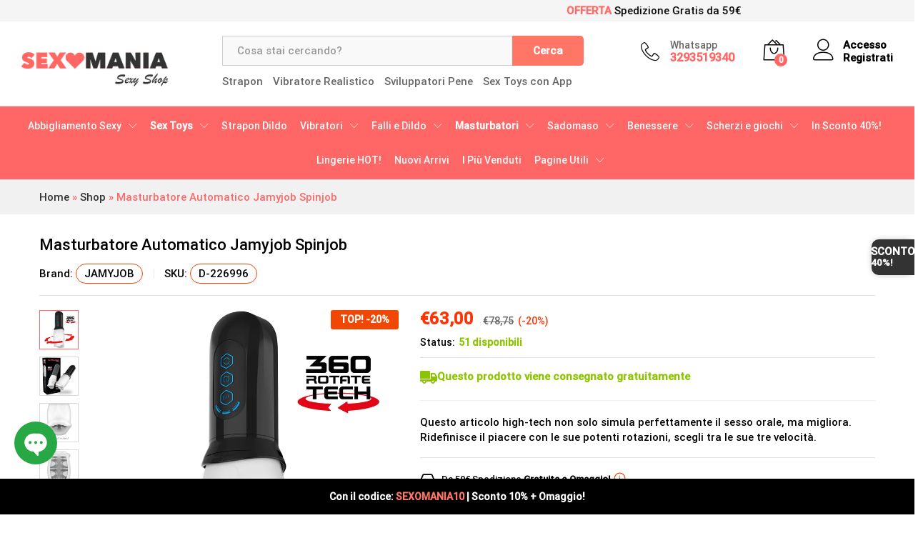

--- FILE ---
content_type: text/html; charset=UTF-8
request_url: https://www.sexomania.it/prodotto/masturbatore-automatico-jamyjob-spinjob/
body_size: 38638
content:
<!DOCTYPE html><html lang="it-IT"><head><meta charset="UTF-8"><meta content="width=device-width, initial-scale=1" name="viewport"><link href="https://www.sexomania.it/xmlrpc.php" rel="pingback"><script>(function(w,d,s,l,i){w[l]=w[l]||[];w[l].push({'gtm.start':
new Date().getTime(),event:'gtm.js'});var f=d.getElementsByTagName(s)[0],
j=d.createElement(s),dl=l!='dataLayer'?'&l='+l:'';j.async=true;j.src=
'https://sexomania.b-cdn.net/wp-content/cache/externaljs/1/google-d26ad9e01a6cf67ae0be19ceb0199adece9e4e43.js?t=1768920331?id='+i+dl;f.parentNode.insertBefore(j,f);
})(window,document,'script','dataLayer','GTM-KWB3GST8');</script><meta content="index, follow, max-image-preview:large, max-snippet:-1, max-video-preview:-1" name="robots"><script id="cookie-law-info-gcm-var-js">var _ckyGcm = {"status":true,"default_settings":[{"analytics":"granted","advertisement":"granted","functional":"granted","necessary":"granted","ad_user_data":"granted","ad_personalization":"granted","regions":"All"}],"wait_for_update":0,"url_passthrough":false,"ads_data_redaction":false}</script><script id="cookie-law-info-gcm-js" src="https://sexomania.b-cdn.net/wp-content/plugins/cookie-law-info/lite/frontend/js/gcm.min.js"></script><script id="cookieyes" src="https://cdn-cookieyes.com/client_data/69836ee376fcc270dc1fa75d/script.js"></script><script data-cfasync="false" data-pagespeed-no-defer="">window.dataLayerPYS = window.dataLayerPYS || [];</script><title>Masturbatore Automatico Jamyjob Spinjob</title><meta content="Articolo high-tech non solo simula perfettamente il sesso orale, ma migliora. Ridefinisce il piacere con le sue potenti rotazioni, scegli tra le sue 3 velocità." name="description"><link href="https://www.sexomania.it/prodotto/masturbatore-automatico-jamyjob-spinjob/" rel="canonical"><meta content="it_IT" property="og:locale"><meta content="article" property="og:type"><meta content="Masturbatore Automatico Jamyjob Spinjob" property="og:title"><meta content="Articolo high-tech non solo simula perfettamente il sesso orale, ma migliora. Ridefinisce il piacere con le sue potenti rotazioni, scegli tra le sue 3 velocità." property="og:description"><meta content="https://www.sexomania.it/prodotto/masturbatore-automatico-jamyjob-spinjob/" property="og:url"><meta content="Sexomania" property="og:site_name"><meta content="2026-01-20T18:21:42+00:00" property="article:modified_time"><meta content="https://sexomania.b-cdn.net/wp-content/uploads/dl/img/img_94823_5a47afdef9cbc9184e55c604cb6a4206_1.png" property="og:image"><meta content="800" property="og:image:width"><meta content="800" property="og:image:height"><meta content="image/png" property="og:image:type"><meta content="summary_large_image" name="twitter:card"><meta content="Tempo di lettura stimato" name="twitter:label1"><meta content="1 minuto" name="twitter:data1"><script class="yoast-schema-graph" type="application/ld+json">{"@context":"https://schema.org","@graph":[{"@type":"WebPage","@id":"https://www.sexomania.it/prodotto/masturbatore-automatico-jamyjob-spinjob/","url":"https://www.sexomania.it/prodotto/masturbatore-automatico-jamyjob-spinjob/","name":"Masturbatore Automatico Jamyjob Spinjob","isPartOf":{"@id":"https://www.sexomania.it/#website"},"primaryImageOfPage":{"@id":"https://www.sexomania.it/prodotto/masturbatore-automatico-jamyjob-spinjob/#primaryimage"},"image":{"@id":"https://www.sexomania.it/prodotto/masturbatore-automatico-jamyjob-spinjob/#primaryimage"},"thumbnailUrl":"https://sexomania.b-cdn.net/wp-content/uploads/dl/img/img_94823_5a47afdef9cbc9184e55c604cb6a4206_1.png","datePublished":"2021-10-09T21:11:13+00:00","dateModified":"2026-01-20T18:21:42+00:00","description":"Articolo high-tech non solo simula perfettamente il sesso orale, ma migliora. Ridefinisce il piacere con le sue potenti rotazioni, scegli tra le sue 3 velocità.","breadcrumb":{"@id":"https://www.sexomania.it/prodotto/masturbatore-automatico-jamyjob-spinjob/#breadcrumb"},"inLanguage":"it-IT","potentialAction":[{"@type":"ReadAction","target":["https://www.sexomania.it/prodotto/masturbatore-automatico-jamyjob-spinjob/"]}]},{"@type":"ImageObject","inLanguage":"it-IT","@id":"https://www.sexomania.it/prodotto/masturbatore-automatico-jamyjob-spinjob/#primaryimage","url":"https://sexomania.b-cdn.net/wp-content/uploads/dl/img/img_94823_5a47afdef9cbc9184e55c604cb6a4206_1.png","contentUrl":"https://sexomania.b-cdn.net/wp-content/uploads/dl/img/img_94823_5a47afdef9cbc9184e55c604cb6a4206_1.png","width":800,"height":800},{"@type":"BreadcrumbList","@id":"https://www.sexomania.it/prodotto/masturbatore-automatico-jamyjob-spinjob/#breadcrumb","itemListElement":[{"@type":"ListItem","position":1,"name":"Home","item":"https://www.sexomania.it/"},{"@type":"ListItem","position":2,"name":"Shop","item":"https://www.sexomania.it/negozio/"},{"@type":"ListItem","position":3,"name":"Masturbatore Automatico Jamyjob Spinjob"}]},{"@type":"WebSite","@id":"https://www.sexomania.it/#website","url":"https://www.sexomania.it/","name":"Sexomania","description":"","potentialAction":[{"@type":"SearchAction","target":{"@type":"EntryPoint","urlTemplate":"https://www.sexomania.it/?s={search_term_string}"},"query-input":"required name=search_term_string"}],"inLanguage":"it-IT"}]}</script><script id="pys-version-script">console.log('PixelYourSite PRO version 12.3.3.1');</script><link href="//static.klaviyo.com" rel="dns-prefetch"><link href="//omnisnippet1.com" rel="dns-prefetch"><link href="//s.w.org" rel="dns-prefetch"><link href="https://www.sexomania.it/feed/" rel="alternate" title="Sexomania &raquo; Feed" type="application/rss+xml"><link href="https://www.sexomania.it/comments/feed/" rel="alternate" title="Sexomania &raquo; Feed dei commenti" type="application/rss+xml"><link crossorigin="anonymous" href="https://fonts.bunny.net" rel="preconnect"><link crossorigin="anonymous" href="https://fonts.gstatic.com" rel="preconnect"><link crossorigin="anonymous" href="https://fonts.bunny.net/css2?family=Lato:ital,wght@0,100;0,300;0,400;0,700;0,900;1,100;1,300;1,400;1,700;1,900&display=swap" rel="stylesheet"><script>window._wpemojiSettings = {"baseUrl":"https:\/\/s.w.org\/images\/core\/emoji\/14.0.0\/72x72\/","ext":".png","svgUrl":"https:\/\/s.w.org\/images\/core\/emoji\/14.0.0\/svg\/","svgExt":".svg","source":{"concatemoji":"https:\/\/sexomania.b-cdn.net\/wp-includes\/js\/wp-emoji-release.min.js?ver=6.0"}};
/*! This file is auto-generated */
!function(e,a,t){var n,r,o,i=a.createElement("canvas"),p=i.getContext&&i.getContext("2d");function s(e,t){var a=String.fromCharCode,e=(p.clearRect(0,0,i.width,i.height),p.fillText(a.apply(this,e),0,0),i.toDataURL());return p.clearRect(0,0,i.width,i.height),p.fillText(a.apply(this,t),0,0),e===i.toDataURL()}function c(e){var t=a.createElement("script");t.src=e,t.defer=t.type="text/javascript",a.getElementsByTagName("head")[0].appendChild(t)}for(o=Array("flag","emoji"),t.supports={everything:!0,everythingExceptFlag:!0},r=0;r<o.length;r++)t.supports[o[r]]=function(e){if(!p||!p.fillText)return!1;switch(p.textBaseline="top",p.font="600 32px Arial",e){case"flag":return s([127987,65039,8205,9895,65039],[127987,65039,8203,9895,65039])?!1:!s([55356,56826,55356,56819],[55356,56826,8203,55356,56819])&&!s([55356,57332,56128,56423,56128,56418,56128,56421,56128,56430,56128,56423,56128,56447],[55356,57332,8203,56128,56423,8203,56128,56418,8203,56128,56421,8203,56128,56430,8203,56128,56423,8203,56128,56447]);case"emoji":return!s([129777,127995,8205,129778,127999],[129777,127995,8203,129778,127999])}return!1}(o[r]),t.supports.everything=t.supports.everything&&t.supports[o[r]],"flag"!==o[r]&&(t.supports.everythingExceptFlag=t.supports.everythingExceptFlag&&t.supports[o[r]]);t.supports.everythingExceptFlag=t.supports.everythingExceptFlag&&!t.supports.flag,t.DOMReady=!1,t.readyCallback=function(){t.DOMReady=!0},t.supports.everything||(n=function(){t.readyCallback()},a.addEventListener?(a.addEventListener("DOMContentLoaded",n,!1),e.addEventListener("load",n,!1)):(e.attachEvent("onload",n),a.attachEvent("onreadystatechange",function(){"complete"===a.readyState&&t.readyCallback()})),(e=t.source||{}).concatemoji?c(e.concatemoji):e.wpemoji&&e.twemoji&&(c(e.twemoji),c(e.wpemoji)))}(window,document,window._wpemojiSettings);</script><style>img.wp-smiley,
img.emoji {
	display: inline !important;
	border: none !important;
	box-shadow: none !important;
	height: 1em !important;
	width: 1em !important;
	margin: 0 0.07em !important;
	vertical-align: -0.1em !important;
	background: none !important;
	padding: 0 !important;
}</style><link href="//sexomania.b-cdn.net/wp-content/plugins/powered-cache/includes/file-optimizer.php??/wp-includes/css/dist/block-library/style.min.css&minify=1" id="all-css-0" rel="stylesheet"><style id="wp-block-library-theme-inline-css">.wp-block-audio figcaption{color:#555;font-size:13px;text-align:center}.is-dark-theme .wp-block-audio figcaption{color:hsla(0,0%,100%,.65)}.wp-block-code{border:1px solid #ccc;border-radius:4px;font-family:Menlo,Consolas,monaco,monospace;padding:.8em 1em}.wp-block-embed figcaption{color:#555;font-size:13px;text-align:center}.is-dark-theme .wp-block-embed figcaption{color:hsla(0,0%,100%,.65)}.blocks-gallery-caption{color:#555;font-size:13px;text-align:center}.is-dark-theme .blocks-gallery-caption{color:hsla(0,0%,100%,.65)}.wp-block-image figcaption{color:#555;font-size:13px;text-align:center}.is-dark-theme .wp-block-image figcaption{color:hsla(0,0%,100%,.65)}.wp-block-pullquote{border-top:4px solid;border-bottom:4px solid;margin-bottom:1.75em;color:currentColor}.wp-block-pullquote__citation,.wp-block-pullquote cite,.wp-block-pullquote footer{color:currentColor;text-transform:uppercase;font-size:.8125em;font-style:normal}.wp-block-quote{border-left:.25em solid;margin:0 0 1.75em;padding-left:1em}.wp-block-quote cite,.wp-block-quote footer{color:currentColor;font-size:.8125em;position:relative;font-style:normal}.wp-block-quote.has-text-align-right{border-left:none;border-right:.25em solid;padding-left:0;padding-right:1em}.wp-block-quote.has-text-align-center{border:none;padding-left:0}.wp-block-quote.is-large,.wp-block-quote.is-style-large,.wp-block-quote.is-style-plain{border:none}.wp-block-search .wp-block-search__label{font-weight:700}:where(.wp-block-group.has-background){padding:1.25em 2.375em}.wp-block-separator.has-css-opacity{opacity:.4}.wp-block-separator{border:none;border-bottom:2px solid;margin-left:auto;margin-right:auto}.wp-block-separator.has-alpha-channel-opacity{opacity:1}.wp-block-separator:not(.is-style-wide):not(.is-style-dots){width:100px}.wp-block-separator.has-background:not(.is-style-dots){border-bottom:none;height:1px}.wp-block-separator.has-background:not(.is-style-wide):not(.is-style-dots){height:2px}.wp-block-table thead{border-bottom:3px solid}.wp-block-table tfoot{border-top:3px solid}.wp-block-table td,.wp-block-table th{padding:.5em;border:1px solid;word-break:normal}.wp-block-table figcaption{color:#555;font-size:13px;text-align:center}.is-dark-theme .wp-block-table figcaption{color:hsla(0,0%,100%,.65)}.wp-block-video figcaption{color:#555;font-size:13px;text-align:center}.is-dark-theme .wp-block-video figcaption{color:hsla(0,0%,100%,.65)}.wp-block-template-part.has-background{padding:1.25em 2.375em;margin-top:0;margin-bottom:0}</style><link href="//sexomania.b-cdn.net/wp-content/plugins/powered-cache/includes/file-optimizer.php??-eJytzEEOQDAQQNELqWmDWomzMCYi2k7TKY3b24jE3vL/xYMSFXLIFDJEd6xbECjMyN5TQoI44T6t9Jlqdoy7wHxsboGCT6uTwsJJlOTLUY0iFfyov+roB2M727Ram/4G+QpIIQ==&minify=1" id="all-css-2" rel="stylesheet"><style id="global-styles-inline-css">body{--wp--preset--color--black: #000000;--wp--preset--color--cyan-bluish-gray: #abb8c3;--wp--preset--color--white: #ffffff;--wp--preset--color--pale-pink: #f78da7;--wp--preset--color--vivid-red: #cf2e2e;--wp--preset--color--luminous-vivid-orange: #ff6900;--wp--preset--color--luminous-vivid-amber: #fcb900;--wp--preset--color--light-green-cyan: #7bdcb5;--wp--preset--color--vivid-green-cyan: #00d084;--wp--preset--color--pale-cyan-blue: #8ed1fc;--wp--preset--color--vivid-cyan-blue: #0693e3;--wp--preset--color--vivid-purple: #9b51e0;--wp--preset--gradient--vivid-cyan-blue-to-vivid-purple: linear-gradient(135deg,rgba(6,147,227,1) 0%,rgb(155,81,224) 100%);--wp--preset--gradient--light-green-cyan-to-vivid-green-cyan: linear-gradient(135deg,rgb(122,220,180) 0%,rgb(0,208,130) 100%);--wp--preset--gradient--luminous-vivid-amber-to-luminous-vivid-orange: linear-gradient(135deg,rgba(252,185,0,1) 0%,rgba(255,105,0,1) 100%);--wp--preset--gradient--luminous-vivid-orange-to-vivid-red: linear-gradient(135deg,rgba(255,105,0,1) 0%,rgb(207,46,46) 100%);--wp--preset--gradient--very-light-gray-to-cyan-bluish-gray: linear-gradient(135deg,rgb(238,238,238) 0%,rgb(169,184,195) 100%);--wp--preset--gradient--cool-to-warm-spectrum: linear-gradient(135deg,rgb(74,234,220) 0%,rgb(151,120,209) 20%,rgb(207,42,186) 40%,rgb(238,44,130) 60%,rgb(251,105,98) 80%,rgb(254,248,76) 100%);--wp--preset--gradient--blush-light-purple: linear-gradient(135deg,rgb(255,206,236) 0%,rgb(152,150,240) 100%);--wp--preset--gradient--blush-bordeaux: linear-gradient(135deg,rgb(254,205,165) 0%,rgb(254,45,45) 50%,rgb(107,0,62) 100%);--wp--preset--gradient--luminous-dusk: linear-gradient(135deg,rgb(255,203,112) 0%,rgb(199,81,192) 50%,rgb(65,88,208) 100%);--wp--preset--gradient--pale-ocean: linear-gradient(135deg,rgb(255,245,203) 0%,rgb(182,227,212) 50%,rgb(51,167,181) 100%);--wp--preset--gradient--electric-grass: linear-gradient(135deg,rgb(202,248,128) 0%,rgb(113,206,126) 100%);--wp--preset--gradient--midnight: linear-gradient(135deg,rgb(2,3,129) 0%,rgb(40,116,252) 100%);--wp--preset--duotone--dark-grayscale: url('#wp-duotone-dark-grayscale');--wp--preset--duotone--grayscale: url('#wp-duotone-grayscale');--wp--preset--duotone--purple-yellow: url('#wp-duotone-purple-yellow');--wp--preset--duotone--blue-red: url('#wp-duotone-blue-red');--wp--preset--duotone--midnight: url('#wp-duotone-midnight');--wp--preset--duotone--magenta-yellow: url('#wp-duotone-magenta-yellow');--wp--preset--duotone--purple-green: url('#wp-duotone-purple-green');--wp--preset--duotone--blue-orange: url('#wp-duotone-blue-orange');--wp--preset--font-size--small: 13px;--wp--preset--font-size--medium: 20px;--wp--preset--font-size--large: 36px;--wp--preset--font-size--x-large: 42px;}.has-black-color{color: var(--wp--preset--color--black) !important;}.has-cyan-bluish-gray-color{color: var(--wp--preset--color--cyan-bluish-gray) !important;}.has-white-color{color: var(--wp--preset--color--white) !important;}.has-pale-pink-color{color: var(--wp--preset--color--pale-pink) !important;}.has-vivid-red-color{color: var(--wp--preset--color--vivid-red) !important;}.has-luminous-vivid-orange-color{color: var(--wp--preset--color--luminous-vivid-orange) !important;}.has-luminous-vivid-amber-color{color: var(--wp--preset--color--luminous-vivid-amber) !important;}.has-light-green-cyan-color{color: var(--wp--preset--color--light-green-cyan) !important;}.has-vivid-green-cyan-color{color: var(--wp--preset--color--vivid-green-cyan) !important;}.has-pale-cyan-blue-color{color: var(--wp--preset--color--pale-cyan-blue) !important;}.has-vivid-cyan-blue-color{color: var(--wp--preset--color--vivid-cyan-blue) !important;}.has-vivid-purple-color{color: var(--wp--preset--color--vivid-purple) !important;}.has-black-background-color{background-color: var(--wp--preset--color--black) !important;}.has-cyan-bluish-gray-background-color{background-color: var(--wp--preset--color--cyan-bluish-gray) !important;}.has-white-background-color{background-color: var(--wp--preset--color--white) !important;}.has-pale-pink-background-color{background-color: var(--wp--preset--color--pale-pink) !important;}.has-vivid-red-background-color{background-color: var(--wp--preset--color--vivid-red) !important;}.has-luminous-vivid-orange-background-color{background-color: var(--wp--preset--color--luminous-vivid-orange) !important;}.has-luminous-vivid-amber-background-color{background-color: var(--wp--preset--color--luminous-vivid-amber) !important;}.has-light-green-cyan-background-color{background-color: var(--wp--preset--color--light-green-cyan) !important;}.has-vivid-green-cyan-background-color{background-color: var(--wp--preset--color--vivid-green-cyan) !important;}.has-pale-cyan-blue-background-color{background-color: var(--wp--preset--color--pale-cyan-blue) !important;}.has-vivid-cyan-blue-background-color{background-color: var(--wp--preset--color--vivid-cyan-blue) !important;}.has-vivid-purple-background-color{background-color: var(--wp--preset--color--vivid-purple) !important;}.has-black-border-color{border-color: var(--wp--preset--color--black) !important;}.has-cyan-bluish-gray-border-color{border-color: var(--wp--preset--color--cyan-bluish-gray) !important;}.has-white-border-color{border-color: var(--wp--preset--color--white) !important;}.has-pale-pink-border-color{border-color: var(--wp--preset--color--pale-pink) !important;}.has-vivid-red-border-color{border-color: var(--wp--preset--color--vivid-red) !important;}.has-luminous-vivid-orange-border-color{border-color: var(--wp--preset--color--luminous-vivid-orange) !important;}.has-luminous-vivid-amber-border-color{border-color: var(--wp--preset--color--luminous-vivid-amber) !important;}.has-light-green-cyan-border-color{border-color: var(--wp--preset--color--light-green-cyan) !important;}.has-vivid-green-cyan-border-color{border-color: var(--wp--preset--color--vivid-green-cyan) !important;}.has-pale-cyan-blue-border-color{border-color: var(--wp--preset--color--pale-cyan-blue) !important;}.has-vivid-cyan-blue-border-color{border-color: var(--wp--preset--color--vivid-cyan-blue) !important;}.has-vivid-purple-border-color{border-color: var(--wp--preset--color--vivid-purple) !important;}.has-vivid-cyan-blue-to-vivid-purple-gradient-background{background: var(--wp--preset--gradient--vivid-cyan-blue-to-vivid-purple) !important;}.has-light-green-cyan-to-vivid-green-cyan-gradient-background{background: var(--wp--preset--gradient--light-green-cyan-to-vivid-green-cyan) !important;}.has-luminous-vivid-amber-to-luminous-vivid-orange-gradient-background{background: var(--wp--preset--gradient--luminous-vivid-amber-to-luminous-vivid-orange) !important;}.has-luminous-vivid-orange-to-vivid-red-gradient-background{background: var(--wp--preset--gradient--luminous-vivid-orange-to-vivid-red) !important;}.has-very-light-gray-to-cyan-bluish-gray-gradient-background{background: var(--wp--preset--gradient--very-light-gray-to-cyan-bluish-gray) !important;}.has-cool-to-warm-spectrum-gradient-background{background: var(--wp--preset--gradient--cool-to-warm-spectrum) !important;}.has-blush-light-purple-gradient-background{background: var(--wp--preset--gradient--blush-light-purple) !important;}.has-blush-bordeaux-gradient-background{background: var(--wp--preset--gradient--blush-bordeaux) !important;}.has-luminous-dusk-gradient-background{background: var(--wp--preset--gradient--luminous-dusk) !important;}.has-pale-ocean-gradient-background{background: var(--wp--preset--gradient--pale-ocean) !important;}.has-electric-grass-gradient-background{background: var(--wp--preset--gradient--electric-grass) !important;}.has-midnight-gradient-background{background: var(--wp--preset--gradient--midnight) !important;}.has-small-font-size{font-size: var(--wp--preset--font-size--small) !important;}.has-medium-font-size{font-size: var(--wp--preset--font-size--medium) !important;}.has-large-font-size{font-size: var(--wp--preset--font-size--large) !important;}.has-x-large-font-size{font-size: var(--wp--preset--font-size--x-large) !important;}</style><link href="//sexomania.b-cdn.net/wp-content/plugins/powered-cache/includes/file-optimizer.php??/wp-content/plugins/woocommerce/assets/css/woocommerce.css&minify=1" id="all-css-6" rel="stylesheet"><style id="woocommerce-inline-inline-css">.woocommerce form .form-row .required { visibility: visible; }</style><link href="//sexomania.b-cdn.net/wp-content/plugins/powered-cache/includes/file-optimizer.php??/wp-content/plugins/yith-woocommerce-compare/assets/css/colorbox.css&minify=1" id="all-css-8" rel="stylesheet"><link href="//sexomania.b-cdn.net/wp-content/plugins/powered-cache/includes/file-optimizer.php??[base64]/UL4FacwYpqHYigYEztNiUuYUOeUH0uyyNqFTwCjWP24wN5l6BZf0/7X1LCezkfL+RVTVvzzwrzEnIe8DYA+eeMpzmkB4XQyH5au0/WO0+PsL7S/f6dnzuumP3CR9CXZQ=&minify=1" id="all-css-10" rel="stylesheet"><style id="font-awesome-inline-css">[data-font="FontAwesome"]:before {font-family: 'FontAwesome' !important;content: attr(data-icon) !important;speak: none !important;font-weight: normal !important;font-variant: normal !important;text-transform: none !important;line-height: 1 !important;font-style: normal !important;-webkit-font-smoothing: antialiased !important;-moz-osx-font-smoothing: grayscale !important;}</style><style id="martfury-inline-css">/* Color Scheme */

	/* Color */

	body {
		--mf-primary-color: #ff6766;
		--mf-background-primary-color: #ff6766;
		--mf-border-primary-color: #ff6766;
	}

	.widget_shopping_cart_content .woocommerce-mini-cart__buttons .checkout,
	 .header-layout-4 .topbar:not(.header-bar),
	 .header-layout-3 .topbar:not(.header-bar){
		background-color: #f05857;
	}

body{font-family: "Roboto";font-size: 15px;font-weight: 500;color: #000000;}h1{font-family: "Roboto";font-weight: 400;letter-spacing: 0px;}.entry-content h2, .woocommerce div.product .woocommerce-tabs .panel h2{font-family: "Roboto";font-weight: 400;letter-spacing: 0px;}h3{font-family: "Roboto";font-weight: 400;letter-spacing: 0px;}.entry-content h4, .woocommerce div.product .woocommerce-tabs .panel h4{font-family: "Roboto";font-weight: 400;letter-spacing: 0px;}.entry-content h5, .woocommerce div.product .woocommerce-tabs .panel h5{font-family: "Roboto";font-weight: 400;letter-spacing: 0px;}.entry-content h6, .woocommerce div.product .woocommerce-tabs .panel h6{font-family: "Roboto";font-weight: 400;letter-spacing: 0px;}.site-header .primary-nav > ul > li > a, .site-header .products-cats-menu .menu > li > a{font-family: "Roboto";font-weight: 400;}.site-header .menu .is-mega-menu .dropdown-submenu .menu-item-mega > a{font-family: "Roboto";font-weight: 400;}.site-header .menu li li a{font-family: "Roboto";font-weight: 400;}.site-footer{font-family: "Roboto";font-weight: 400;}.site-footer .footer-widgets .widget .widget-title{font-family: "Roboto";font-weight: 400;}	h1{font-family:Roboto, Arial, sans-serif}h1.vc_custom_heading{font-weight:regular}	h2{font-family:Roboto, Arial, sans-serif}h2.vc_custom_heading{font-weight:regular}	h3{font-family:Roboto, Arial, sans-serif}h3.vc_custom_heading{font-weight:regular}	h4{font-family:Roboto, Arial, sans-serif}h4.vc_custom_heading{font-weight:regular}	h5{font-family:Roboto, Arial, sans-serif}h5.vc_custom_heading{font-weight:regular}	h6{font-family:Roboto, Arial, sans-serif}h6.vc_custom_heading{font-weight:regular}.woocommerce .ribbons .ribbon.featured {background-color:#f14705}.woocommerce .ribbons .ribbon {background-color:#f14705}</style><style id="tawcvs-frontend-inline-css">.tawcvs-swatches .swatch { width: 30px; height: 30px; }</style><script id="tmpl-variation-template" type="text/template">
	<div class="woocommerce-variation-description">{{{ data.variation.variation_description }}}</div>
	<div class="woocommerce-variation-price">{{{ data.variation.price_html }}}</div>
	<div class="woocommerce-variation-availability">{{{ data.variation.availability_html }}}</div>
</script><script id="tmpl-unavailable-variation-template" type="text/template"><p>Questo prodotto non è disponibile. Scegli un&#039;altra combinazione.</p> </script><script id="print-invoices-packing-slip-labels-for-woocommerce_public-js-extra">var wf_pklist_params_public = {"show_document_preview":"No","document_access_type":"logged_in","is_user_logged_in":"","msgs":{"invoice_number_prompt_free_order":"\u2018Genera fattura per gli ordini gratuiti\u2019 \u00e8 disabilitato in Fattura > Generali > Opzioni avanzate. Stai cercando di generare la fattura per questo ordine gratuito. Procedere?","creditnote_number_prompt":"Il rimborso in questo ordine sembra non avere ancora un numero di credito. Vuoi generarne uno manualmente?","invoice_number_prompt_no_from_addr":"Compila il campo `indirizzo del mittente` nelle impostazioni generali del plugin.","invoice_title_prompt":"Fattura","invoice_number_prompt":"il numero non \u00e8 stato ancora generato. Vuoi generarne uno manualmente?","pop_dont_show_again":false,"request_error":"Errore nella richiesta.","error_loading_data":"Errore durante il caricamento dei dati.","min_value_error":"il valore minimo dovrebbe essere","generating_document_text":"Generazione documento...","new_tab_open_error":"Impossibile aprire una nuova scheda. Controlla le impostazioni del browser."}};</script><script id="tp-js-js-extra">var trustpilot_settings = {"key":"","TrustpilotScriptUrl":"https:\/\/invitejs.trustpilot.com\/tp.min.js","IntegrationAppUrl":"\/\/ecommscript-integrationapp.trustpilot.com","PreviewScriptUrl":"\/\/ecommplugins-scripts.trustpilot.com\/v2.1\/js\/preview.min.js","PreviewCssUrl":"\/\/ecommplugins-scripts.trustpilot.com\/v2.1\/css\/preview.min.css","PreviewWPCssUrl":"\/\/ecommplugins-scripts.trustpilot.com\/v2.1\/css\/preview_wp.css","WidgetScriptUrl":"\/\/widget.trustpilot.com\/bootstrap\/v5\/tp.widget.bootstrap.min.js"};</script><script id="woocommerce-tokenization-form-js-extra">var wc_tokenization_form_params = {"is_registration_required":"","is_logged_in":""};</script><script id="pys-js-extra">var pysOptions = {"staticEvents":{"ga":{"woo_view_content":[{"delay":0,"type":"static","unify":true,"trackingIds":["G-YQHMQ20D2P","AW-662935725"],"name":"view_item","eventID":"1992e8f1-0b29-4d6f-b78b-8ef9c74ec2e9","params":{"items":[{"item_id":"32719","item_name":"Masturbatore Automatico Jamyjob Spinjob","quantity":1,"price":"63","affiliation":"Sexomania","item_category":"Sex Toys","item_category2":"Masturbatori","item_category3":"Masturbatori Automatici","item_category4":"Masturbatori Grandi","item_category5":"Simulatori Sesso Orale","id":"32719","google_business_vertical":"custom"}],"currency":"EUR","dynx_itemid":"32719","dynx_pagetype":"offerdetail","dynx_totalvalue":"63","ecomm_prodid":"32719","ecomm_pagetype":"product","event_category":"ecommerce","value":"63","page_title":"Masturbatore Automatico Jamyjob Spinjob","post_type":"product","post_id":32719,"plugin":"PixelYourSite","event_url":"www.sexomania.it\/prodotto\/masturbatore-automatico-jamyjob-spinjob\/","user_role":"guest"},"e_id":"woo_view_content","ids":[],"hasTimeWindow":false,"timeWindow":0,"woo_order":"","edd_order":""}]},"google_ads":{"woo_view_content":[{"delay":0,"type":"static","conversion_ids":["AW-662935725"],"name":"view_item","ids":["AW-662935725"],"eventID":"1992e8f1-0b29-4d6f-b78b-8ef9c74ec2e9","params":{"ecomm_prodid":"32719","ecomm_pagetype":"product","event_category":"ecommerce","currency":"EUR","items":[{"id":"32719","google_business_vertical":"custom"}],"value":"63","page_title":"Masturbatore Automatico Jamyjob Spinjob","post_type":"product","post_id":32719,"plugin":"PixelYourSite","event_url":"www.sexomania.it\/prodotto\/masturbatore-automatico-jamyjob-spinjob\/","user_role":"guest"},"e_id":"woo_view_content","hasTimeWindow":false,"timeWindow":0,"woo_order":"","edd_order":""}],"init_event":[{"delay":0,"type":"static","conversion_ids":["AW-662935725"],"name":"page_view","eventID":"2c75fc9e-8e77-4908-976d-f81539253dc9","params":{"page_title":"Masturbatore Automatico Jamyjob Spinjob","post_type":"product","post_id":32719,"plugin":"PixelYourSite","event_url":"www.sexomania.it\/prodotto\/masturbatore-automatico-jamyjob-spinjob\/","user_role":"guest"},"e_id":"init_event","ids":[],"hasTimeWindow":false,"timeWindow":0,"woo_order":"","edd_order":""}]}},"dynamicEvents":{"automatic_event_internal_link":{"ga":{"delay":0,"type":"dyn","name":"InternalClick","unify":true,"trackingIds":["G-YQHMQ20D2P","AW-662935725"],"eventID":"74931538-cde7-4b41-a5a7-c3e135aa568d","params":{"page_title":"Masturbatore Automatico Jamyjob Spinjob","post_type":"product","post_id":32719,"plugin":"PixelYourSite","event_url":"www.sexomania.it\/prodotto\/masturbatore-automatico-jamyjob-spinjob\/","user_role":"guest"},"e_id":"automatic_event_internal_link","ids":[],"hasTimeWindow":false,"timeWindow":0,"woo_order":"","edd_order":""},"google_ads":{"delay":0,"type":"dyn","name":"InternalClick","conversion_ids":["AW-662935725"],"ids":["AW-662935725"],"eventID":"74931538-cde7-4b41-a5a7-c3e135aa568d","params":{"page_title":"Masturbatore Automatico Jamyjob Spinjob","post_type":"product","post_id":32719,"plugin":"PixelYourSite","event_url":"www.sexomania.it\/prodotto\/masturbatore-automatico-jamyjob-spinjob\/","user_role":"guest"},"e_id":"automatic_event_internal_link","hasTimeWindow":false,"timeWindow":0,"woo_order":"","edd_order":""}},"automatic_event_outbound_link":{"ga":{"delay":0,"type":"dyn","name":"OutboundClick","unify":true,"trackingIds":["G-YQHMQ20D2P","AW-662935725"],"eventID":"65ec6db6-1c42-4dd0-9fdd-adbd24d7b09c","params":{"page_title":"Masturbatore Automatico Jamyjob Spinjob","post_type":"product","post_id":32719,"plugin":"PixelYourSite","event_url":"www.sexomania.it\/prodotto\/masturbatore-automatico-jamyjob-spinjob\/","user_role":"guest"},"e_id":"automatic_event_outbound_link","ids":[],"hasTimeWindow":false,"timeWindow":0,"woo_order":"","edd_order":""},"google_ads":{"delay":0,"type":"dyn","name":"OutboundClick","conversion_ids":["AW-662935725"],"ids":["AW-662935725"],"eventID":"65ec6db6-1c42-4dd0-9fdd-adbd24d7b09c","params":{"page_title":"Masturbatore Automatico Jamyjob Spinjob","post_type":"product","post_id":32719,"plugin":"PixelYourSite","event_url":"www.sexomania.it\/prodotto\/masturbatore-automatico-jamyjob-spinjob\/","user_role":"guest"},"e_id":"automatic_event_outbound_link","hasTimeWindow":false,"timeWindow":0,"woo_order":"","edd_order":""}},"automatic_event_video":{"ga":{"delay":0,"type":"dyn","name":"WatchVideo","unify":true,"trackingIds":["G-YQHMQ20D2P","AW-662935725"],"youtube_disabled":false,"eventID":"8183836e-cfb4-4032-b313-dafc4a1f72a0","params":{"page_title":"Masturbatore Automatico Jamyjob Spinjob","post_type":"product","post_id":32719,"plugin":"PixelYourSite","event_url":"www.sexomania.it\/prodotto\/masturbatore-automatico-jamyjob-spinjob\/","user_role":"guest"},"e_id":"automatic_event_video","ids":[],"hasTimeWindow":false,"timeWindow":0,"woo_order":"","edd_order":""},"google_ads":{"delay":0,"type":"dyn","name":"WatchVideo","conversion_ids":["AW-662935725"],"ids":["AW-662935725"],"eventID":"8183836e-cfb4-4032-b313-dafc4a1f72a0","params":{"page_title":"Masturbatore Automatico Jamyjob Spinjob","post_type":"product","post_id":32719,"plugin":"PixelYourSite","event_url":"www.sexomania.it\/prodotto\/masturbatore-automatico-jamyjob-spinjob\/","user_role":"guest"},"e_id":"automatic_event_video","hasTimeWindow":false,"timeWindow":0,"woo_order":"","edd_order":""}},"automatic_event_tel_link":{"ga":{"delay":0,"type":"dyn","name":"TelClick","unify":true,"trackingIds":["G-YQHMQ20D2P","AW-662935725"],"eventID":"cfc14e6f-2d9c-4976-b499-0c9e5a573d5b","params":{"page_title":"Masturbatore Automatico Jamyjob Spinjob","post_type":"product","post_id":32719,"plugin":"PixelYourSite","event_url":"www.sexomania.it\/prodotto\/masturbatore-automatico-jamyjob-spinjob\/","user_role":"guest"},"e_id":"automatic_event_tel_link","ids":[],"hasTimeWindow":false,"timeWindow":0,"woo_order":"","edd_order":""},"google_ads":{"delay":0,"type":"dyn","name":"TelClick","conversion_ids":["AW-662935725"],"ids":["AW-662935725"],"eventID":"cfc14e6f-2d9c-4976-b499-0c9e5a573d5b","params":{"page_title":"Masturbatore Automatico Jamyjob Spinjob","post_type":"product","post_id":32719,"plugin":"PixelYourSite","event_url":"www.sexomania.it\/prodotto\/masturbatore-automatico-jamyjob-spinjob\/","user_role":"guest"},"e_id":"automatic_event_tel_link","hasTimeWindow":false,"timeWindow":0,"woo_order":"","edd_order":""}},"automatic_event_email_link":{"ga":{"delay":0,"type":"dyn","name":"EmailClick","unify":true,"trackingIds":["G-YQHMQ20D2P","AW-662935725"],"eventID":"a98662ec-e03c-4aea-bd6a-d486de015e16","params":{"page_title":"Masturbatore Automatico Jamyjob Spinjob","post_type":"product","post_id":32719,"plugin":"PixelYourSite","event_url":"www.sexomania.it\/prodotto\/masturbatore-automatico-jamyjob-spinjob\/","user_role":"guest"},"e_id":"automatic_event_email_link","ids":[],"hasTimeWindow":false,"timeWindow":0,"woo_order":"","edd_order":""},"google_ads":{"delay":0,"type":"dyn","name":"EmailClick","conversion_ids":["AW-662935725"],"ids":["AW-662935725"],"eventID":"a98662ec-e03c-4aea-bd6a-d486de015e16","params":{"page_title":"Masturbatore Automatico Jamyjob Spinjob","post_type":"product","post_id":32719,"plugin":"PixelYourSite","event_url":"www.sexomania.it\/prodotto\/masturbatore-automatico-jamyjob-spinjob\/","user_role":"guest"},"e_id":"automatic_event_email_link","hasTimeWindow":false,"timeWindow":0,"woo_order":"","edd_order":""}},"automatic_event_form":{"ga":{"delay":0,"type":"dyn","name":"Form","unify":true,"trackingIds":["G-YQHMQ20D2P","AW-662935725"],"eventID":"6d2919a3-dab4-4287-9807-cecdf5a7edfa","params":{"page_title":"Masturbatore Automatico Jamyjob Spinjob","post_type":"product","post_id":32719,"plugin":"PixelYourSite","event_url":"www.sexomania.it\/prodotto\/masturbatore-automatico-jamyjob-spinjob\/","user_role":"guest"},"e_id":"automatic_event_form","ids":[],"hasTimeWindow":false,"timeWindow":0,"woo_order":"","edd_order":""},"google_ads":{"delay":0,"type":"dyn","name":"Form","conversion_ids":["AW-662935725"],"ids":["AW-662935725"],"eventID":"6d2919a3-dab4-4287-9807-cecdf5a7edfa","params":{"page_title":"Masturbatore Automatico Jamyjob Spinjob","post_type":"product","post_id":32719,"plugin":"PixelYourSite","event_url":"www.sexomania.it\/prodotto\/masturbatore-automatico-jamyjob-spinjob\/","user_role":"guest"},"e_id":"automatic_event_form","hasTimeWindow":false,"timeWindow":0,"woo_order":"","edd_order":""}},"automatic_event_download":{"ga":{"delay":0,"type":"dyn","name":"Download","extensions":["","doc","exe","js","pdf","ppt","tgz","zip","xls"],"unify":true,"trackingIds":["G-YQHMQ20D2P","AW-662935725"],"eventID":"b33fcb98-e28f-4a7f-89eb-4aa24652a264","params":{"page_title":"Masturbatore Automatico Jamyjob Spinjob","post_type":"product","post_id":32719,"plugin":"PixelYourSite","event_url":"www.sexomania.it\/prodotto\/masturbatore-automatico-jamyjob-spinjob\/","user_role":"guest"},"e_id":"automatic_event_download","ids":[],"hasTimeWindow":false,"timeWindow":0,"woo_order":"","edd_order":""},"google_ads":{"delay":0,"type":"dyn","name":"Download","extensions":["","doc","exe","js","pdf","ppt","tgz","zip","xls"],"conversion_ids":["AW-662935725"],"ids":["AW-662935725"],"eventID":"b33fcb98-e28f-4a7f-89eb-4aa24652a264","params":{"page_title":"Masturbatore Automatico Jamyjob Spinjob","post_type":"product","post_id":32719,"plugin":"PixelYourSite","event_url":"www.sexomania.it\/prodotto\/masturbatore-automatico-jamyjob-spinjob\/","user_role":"guest"},"e_id":"automatic_event_download","hasTimeWindow":false,"timeWindow":0,"woo_order":"","edd_order":""}},"automatic_event_comment":{"ga":{"delay":0,"type":"dyn","name":"Comment","unify":true,"trackingIds":["G-YQHMQ20D2P","AW-662935725"],"eventID":"885f1f33-aa00-4bb3-99ab-f581c0e02f14","params":{"page_title":"Masturbatore Automatico Jamyjob Spinjob","post_type":"product","post_id":32719,"plugin":"PixelYourSite","event_url":"www.sexomania.it\/prodotto\/masturbatore-automatico-jamyjob-spinjob\/","user_role":"guest"},"e_id":"automatic_event_comment","ids":[],"hasTimeWindow":false,"timeWindow":0,"woo_order":"","edd_order":""},"google_ads":{"delay":0,"type":"dyn","name":"Comment","conversion_ids":["AW-662935725"],"ids":["AW-662935725"],"eventID":"885f1f33-aa00-4bb3-99ab-f581c0e02f14","params":{"page_title":"Masturbatore Automatico Jamyjob Spinjob","post_type":"product","post_id":32719,"plugin":"PixelYourSite","event_url":"www.sexomania.it\/prodotto\/masturbatore-automatico-jamyjob-spinjob\/","user_role":"guest"},"e_id":"automatic_event_comment","hasTimeWindow":false,"timeWindow":0,"woo_order":"","edd_order":""}},"automatic_event_adsense":{"ga":{"delay":0,"type":"dyn","name":"AdSense","unify":true,"trackingIds":["G-YQHMQ20D2P","AW-662935725"],"eventID":"1a20e5e8-2579-40cd-9b3a-688e8b0c57f5","params":{"page_title":"Masturbatore Automatico Jamyjob Spinjob","post_type":"product","post_id":32719,"plugin":"PixelYourSite","event_url":"www.sexomania.it\/prodotto\/masturbatore-automatico-jamyjob-spinjob\/","user_role":"guest"},"e_id":"automatic_event_adsense","ids":[],"hasTimeWindow":false,"timeWindow":0,"woo_order":"","edd_order":""},"google_ads":{"delay":0,"type":"dyn","name":"AdSense","conversion_ids":["AW-662935725"],"ids":["AW-662935725"],"eventID":"1a20e5e8-2579-40cd-9b3a-688e8b0c57f5","params":{"page_title":"Masturbatore Automatico Jamyjob Spinjob","post_type":"product","post_id":32719,"plugin":"PixelYourSite","event_url":"www.sexomania.it\/prodotto\/masturbatore-automatico-jamyjob-spinjob\/","user_role":"guest"},"e_id":"automatic_event_adsense","hasTimeWindow":false,"timeWindow":0,"woo_order":"","edd_order":""}},"woo_select_content_single":{"2194":{"ga":{"delay":0,"type":"dyn","name":"select_item","trackingIds":["G-YQHMQ20D2P"],"eventID":"589fe31e-ec74-49c6-8cc3-40d66f41bfbc","params":{"items":[{"id":"2194","name":"Sedia Dell'amore Con Fallo Vibrante Fetish Fantasy Hot Seat","quantity":1,"price":"82.87","item_list_name":"Related Products","item_list_id":"related_products","affiliation":"Sexomania","item_category":"Sex Toys","item_category2":"Macchine dell'Amore"}],"event_category":"ecommerce","content_type":"product","page_title":"Masturbatore Automatico Jamyjob Spinjob","post_type":"product","post_id":32719,"plugin":"PixelYourSite","event_url":"www.sexomania.it\/prodotto\/masturbatore-automatico-jamyjob-spinjob\/","user_role":"guest"},"e_id":"woo_select_content_single","ids":[],"hasTimeWindow":false,"timeWindow":0,"woo_order":"","edd_order":""}},"358":{"ga":{"delay":0,"type":"dyn","name":"select_item","trackingIds":["G-YQHMQ20D2P"],"eventID":"589fe31e-ec74-49c6-8cc3-40d66f41bfbc","params":{"items":[{"id":"358","name":"Vibratore Onde Di Piacere Fantasy Vibe","quantity":1,"price":"21.41","item_list_name":"Related Products","item_list_id":"related_products","affiliation":"Sexomania","item_category":"Dildo","item_category2":"Sex Toys","item_category3":"Vibratori","item_category4":"Vibratori Realistici"}],"event_category":"ecommerce","content_type":"product","page_title":"Masturbatore Automatico Jamyjob Spinjob","post_type":"product","post_id":32719,"plugin":"PixelYourSite","event_url":"www.sexomania.it\/prodotto\/masturbatore-automatico-jamyjob-spinjob\/","user_role":"guest"},"e_id":"woo_select_content_single","ids":[],"hasTimeWindow":false,"timeWindow":0,"woo_order":"","edd_order":""}},"1529":{"ga":{"delay":0,"type":"dyn","name":"select_item","trackingIds":["G-YQHMQ20D2P"],"eventID":"589fe31e-ec74-49c6-8cc3-40d66f41bfbc","params":{"items":[{"id":"1529","name":"Perizoma con Ovulo Vibrante Fetish Fantasy Hanky Spank Me Panty","quantity":1,"price":"41.39","item_list_name":"Related Products","item_list_id":"related_products","affiliation":"Sexomania","item_category":"Abbigliamento Sexy","item_category2":"Sex Toys","item_category3":"Accessori e Varie","item_category4":"Intimo Sexy Donna","item_category5":"Stimolatori Vaginali"}],"event_category":"ecommerce","content_type":"product","page_title":"Masturbatore Automatico Jamyjob Spinjob","post_type":"product","post_id":32719,"plugin":"PixelYourSite","event_url":"www.sexomania.it\/prodotto\/masturbatore-automatico-jamyjob-spinjob\/","user_role":"guest"},"e_id":"woo_select_content_single","ids":[],"hasTimeWindow":false,"timeWindow":0,"woo_order":"","edd_order":""}},"1347":{"ga":{"delay":0,"type":"dyn","name":"select_item","trackingIds":["G-YQHMQ20D2P"],"eventID":"589fe31e-ec74-49c6-8cc3-40d66f41bfbc","params":{"items":[{"id":"1347","name":"Sfere Vaginali o Anali Lelo Luna Beads Mini","quantity":1,"price":"109.04","item_list_name":"Related Products","item_list_id":"related_products","affiliation":"Sexomania","item_category":"Sex Toys","item_category2":"Palline Vaginali e Ovuli Vibranti"}],"event_category":"ecommerce","content_type":"product","page_title":"Masturbatore Automatico Jamyjob Spinjob","post_type":"product","post_id":32719,"plugin":"PixelYourSite","event_url":"www.sexomania.it\/prodotto\/masturbatore-automatico-jamyjob-spinjob\/","user_role":"guest"},"e_id":"woo_select_content_single","ids":[],"hasTimeWindow":false,"timeWindow":0,"woo_order":"","edd_order":""}},"2195":{"ga":{"delay":0,"type":"dyn","name":"select_item","trackingIds":["G-YQHMQ20D2P"],"eventID":"589fe31e-ec74-49c6-8cc3-40d66f41bfbc","params":{"items":[{"id":"2195","name":"Dildo Strapon Fetish Fantasy Posable Partner nero","quantity":1,"price":"38.71","item_list_name":"Related Products","item_list_id":"related_products","affiliation":"Sexomania","item_category":"Dildo","item_category2":"Sex Toys","item_category3":"Falli Indossabili","item_category4":"Strapon Dildo"}],"event_category":"ecommerce","content_type":"product","page_title":"Masturbatore Automatico Jamyjob Spinjob","post_type":"product","post_id":32719,"plugin":"PixelYourSite","event_url":"www.sexomania.it\/prodotto\/masturbatore-automatico-jamyjob-spinjob\/","user_role":"guest"},"e_id":"woo_select_content_single","ids":[],"hasTimeWindow":false,"timeWindow":0,"woo_order":"","edd_order":""}},"1498":{"ga":{"delay":0,"type":"dyn","name":"select_item","trackingIds":["G-YQHMQ20D2P"],"eventID":"589fe31e-ec74-49c6-8cc3-40d66f41bfbc","params":{"items":[{"id":"1498","name":"Strap On Donna Penetrix Nero 15 Cm Fetish Fantasy","quantity":1,"price":"55.19","item_list_name":"Related Products","item_list_id":"related_products","affiliation":"Sexomania","item_category":"Dildo","item_category2":"Sex Toys","item_category3":"Falli Indossabili","item_category4":"Strapon Dildo"}],"event_category":"ecommerce","content_type":"product","page_title":"Masturbatore Automatico Jamyjob Spinjob","post_type":"product","post_id":32719,"plugin":"PixelYourSite","event_url":"www.sexomania.it\/prodotto\/masturbatore-automatico-jamyjob-spinjob\/","user_role":"guest"},"e_id":"woo_select_content_single","ids":[],"hasTimeWindow":false,"timeWindow":0,"woo_order":"","edd_order":""}},"138":{"ga":{"delay":0,"type":"dyn","name":"select_item","trackingIds":["G-YQHMQ20D2P"],"eventID":"589fe31e-ec74-49c6-8cc3-40d66f41bfbc","params":{"items":[{"id":"138","name":"Stimolatori Per Capezzoli Rosa Con Telecomando","quantity":1,"price":"30.98","item_list_name":"Related Products","item_list_id":"related_products","affiliation":"Sexomania","item_category":"Sex Toys","item_category2":"Stimolatori Seno"}],"event_category":"ecommerce","content_type":"product","page_title":"Masturbatore Automatico Jamyjob Spinjob","post_type":"product","post_id":32719,"plugin":"PixelYourSite","event_url":"www.sexomania.it\/prodotto\/masturbatore-automatico-jamyjob-spinjob\/","user_role":"guest"},"e_id":"woo_select_content_single","ids":[],"hasTimeWindow":false,"timeWindow":0,"woo_order":"","edd_order":""}},"2288":{"ga":{"delay":0,"type":"dyn","name":"select_item","trackingIds":["G-YQHMQ20D2P"],"eventID":"589fe31e-ec74-49c6-8cc3-40d66f41bfbc","params":{"items":[{"id":"2288","name":"Vibratore Indossabile Unisex Fetish Fantasy Nero","quantity":1,"price":"41.39","item_list_name":"Related Products","item_list_id":"related_products","affiliation":"Sexomania","item_category":"Dildo","item_category2":"Sex Toys","item_category3":"Vibratori","item_category4":"Falli Indossabili","item_category5":"Strapon Dildo"}],"event_category":"ecommerce","content_type":"product","page_title":"Masturbatore Automatico Jamyjob Spinjob","post_type":"product","post_id":32719,"plugin":"PixelYourSite","event_url":"www.sexomania.it\/prodotto\/masturbatore-automatico-jamyjob-spinjob\/","user_role":"guest"},"e_id":"woo_select_content_single","ids":[],"hasTimeWindow":false,"timeWindow":0,"woo_order":"","edd_order":""}},"1526":{"ga":{"delay":0,"type":"dyn","name":"select_item","trackingIds":["G-YQHMQ20D2P"],"eventID":"589fe31e-ec74-49c6-8cc3-40d66f41bfbc","params":{"items":[{"id":"1526","name":"Altalena Dell'Amore Per Porta - Fetish Fantasy","quantity":1,"price":"52.99","item_list_name":"Related Products","item_list_id":"related_products","affiliation":"Sexomania","item_category":"BDSM e Sadomaso","item_category2":"Sex Toys","item_category3":"Macchine dell'Amore"}],"event_category":"ecommerce","content_type":"product","page_title":"Masturbatore Automatico Jamyjob Spinjob","post_type":"product","post_id":32719,"plugin":"PixelYourSite","event_url":"www.sexomania.it\/prodotto\/masturbatore-automatico-jamyjob-spinjob\/","user_role":"guest"},"e_id":"woo_select_content_single","ids":[],"hasTimeWindow":false,"timeWindow":0,"woo_order":"","edd_order":""}},"1290":{"ga":{"delay":0,"type":"dyn","name":"select_item","trackingIds":["G-YQHMQ20D2P"],"eventID":"589fe31e-ec74-49c6-8cc3-40d66f41bfbc","params":{"items":[{"id":"1290","name":"Gel Ritardante per Uomo Bull Power","quantity":1,"price":"23.78","item_list_name":"Related Products","item_list_id":"related_products","affiliation":"Sexomania","item_category":"Coadiuvanti, Lubrificanti e Profilattici","item_category2":"Sex Toys","item_category3":"Cura del Corpo","item_category4":"Ritardanti"}],"event_category":"ecommerce","content_type":"product","page_title":"Masturbatore Automatico Jamyjob Spinjob","post_type":"product","post_id":32719,"plugin":"PixelYourSite","event_url":"www.sexomania.it\/prodotto\/masturbatore-automatico-jamyjob-spinjob\/","user_role":"guest"},"e_id":"woo_select_content_single","ids":[],"hasTimeWindow":false,"timeWindow":0,"woo_order":"","edd_order":""}},"2956":{"ga":{"delay":0,"type":"dyn","name":"select_item","trackingIds":["G-YQHMQ20D2P"],"eventID":"589fe31e-ec74-49c6-8cc3-40d66f41bfbc","params":{"items":[{"id":"2956","name":"Masturbatore Vagina e Ano Realistici - Baile for Him","quantity":1,"price":"40.3","item_list_name":"Related Products","item_list_id":"related_products","affiliation":"Sexomania","item_category":"Sex Toys","item_category2":"Masturbatori","item_category3":"Masturbatori Ano","item_category4":"Masturbatori Grandi","item_category5":"Vagine Artificiali e Realistiche"}],"event_category":"ecommerce","content_type":"product","page_title":"Masturbatore Automatico Jamyjob Spinjob","post_type":"product","post_id":32719,"plugin":"PixelYourSite","event_url":"www.sexomania.it\/prodotto\/masturbatore-automatico-jamyjob-spinjob\/","user_role":"guest"},"e_id":"woo_select_content_single","ids":[],"hasTimeWindow":false,"timeWindow":0,"woo_order":"","edd_order":""}},"193":{"ga":{"delay":0,"type":"dyn","name":"select_item","trackingIds":["G-YQHMQ20D2P"],"eventID":"589fe31e-ec74-49c6-8cc3-40d66f41bfbc","params":{"items":[{"id":"193","name":"Mini Vibratore Anale o Vaginale Baile Stimulating Viola","quantity":1,"price":"20.67","item_list_name":"Related Products","item_list_id":"related_products","affiliation":"Sexomania","item_category":"Sex Toys","item_category2":"Vibratori","item_category3":"Stimolatori Vaginali","item_category4":"Vibratori Anali"}],"event_category":"ecommerce","content_type":"product","page_title":"Masturbatore Automatico Jamyjob Spinjob","post_type":"product","post_id":32719,"plugin":"PixelYourSite","event_url":"www.sexomania.it\/prodotto\/masturbatore-automatico-jamyjob-spinjob\/","user_role":"guest"},"e_id":"woo_select_content_single","ids":[],"hasTimeWindow":false,"timeWindow":0,"woo_order":"","edd_order":""}},"1522":{"ga":{"delay":0,"type":"dyn","name":"select_item","trackingIds":["G-YQHMQ20D2P"],"eventID":"589fe31e-ec74-49c6-8cc3-40d66f41bfbc","params":{"items":[{"id":"1522","name":"Dildo Indossabile Doppio Fetish Fantasy viola","quantity":1,"price":"59.44","item_list_name":"Related Products","item_list_id":"related_products","affiliation":"Sexomania","item_category":"BDSM e Sadomaso","item_category2":"Dildo","item_category3":"Sex Toys","item_category4":"Dildo Doppi","item_category5":"Falli Indossabili"}],"event_category":"ecommerce","content_type":"product","page_title":"Masturbatore Automatico Jamyjob Spinjob","post_type":"product","post_id":32719,"plugin":"PixelYourSite","event_url":"www.sexomania.it\/prodotto\/masturbatore-automatico-jamyjob-spinjob\/","user_role":"guest"},"e_id":"woo_select_content_single","ids":[],"hasTimeWindow":false,"timeWindow":0,"woo_order":"","edd_order":""}},"68":{"ga":{"delay":0,"type":"dyn","name":"select_item","trackingIds":["G-YQHMQ20D2P"],"eventID":"589fe31e-ec74-49c6-8cc3-40d66f41bfbc","params":{"items":[{"id":"68","name":"Vibratore Tripla Stimolazione Baile Vibrators 25.4 cm rosa","quantity":1,"price":"27.51","item_list_name":"Related Products","item_list_id":"related_products","affiliation":"Sexomania","item_category":"Sex Toys"}],"event_category":"ecommerce","content_type":"product","page_title":"Masturbatore Automatico Jamyjob Spinjob","post_type":"product","post_id":32719,"plugin":"PixelYourSite","event_url":"www.sexomania.it\/prodotto\/masturbatore-automatico-jamyjob-spinjob\/","user_role":"guest"},"e_id":"woo_select_content_single","ids":[],"hasTimeWindow":false,"timeWindow":0,"woo_order":"","edd_order":""}},"778":{"ga":{"delay":0,"type":"dyn","name":"select_item","trackingIds":["G-YQHMQ20D2P"],"eventID":"589fe31e-ec74-49c6-8cc3-40d66f41bfbc","params":{"items":[{"id":"778","name":"Olio Massaggio e Lubrificante Durex 2 in 1 Aloe Vera","quantity":1,"price":"19.15","item_list_name":"Related Products","item_list_id":"related_products","affiliation":"Sexomania","item_category":"Olii per Massaggi","item_category2":"Lubrificanti","item_category3":"Sex Toys","item_category4":"Classici"}],"event_category":"ecommerce","content_type":"product","page_title":"Masturbatore Automatico Jamyjob Spinjob","post_type":"product","post_id":32719,"plugin":"PixelYourSite","event_url":"www.sexomania.it\/prodotto\/masturbatore-automatico-jamyjob-spinjob\/","user_role":"guest"},"e_id":"woo_select_content_single","ids":[],"hasTimeWindow":false,"timeWindow":0,"woo_order":"","edd_order":""}},"30":{"ga":{"delay":0,"type":"dyn","name":"select_item","trackingIds":["G-YQHMQ20D2P"],"eventID":"589fe31e-ec74-49c6-8cc3-40d66f41bfbc","params":{"items":[{"id":"30","name":"Guaina per Pene Trasparente in Silicone 13 cm","quantity":1,"price":"12.35","item_list_name":"Related Products","item_list_id":"related_products","affiliation":"Sexomania","item_category":"Sex Toys","item_category2":"Guaine e Prolunghe Falliche"}],"event_category":"ecommerce","content_type":"product","page_title":"Masturbatore Automatico Jamyjob Spinjob","post_type":"product","post_id":32719,"plugin":"PixelYourSite","event_url":"www.sexomania.it\/prodotto\/masturbatore-automatico-jamyjob-spinjob\/","user_role":"guest"},"e_id":"woo_select_content_single","ids":[],"hasTimeWindow":false,"timeWindow":0,"woo_order":"","edd_order":""}},"2179":{"ga":{"delay":0,"type":"dyn","name":"select_item","trackingIds":["G-YQHMQ20D2P"],"eventID":"589fe31e-ec74-49c6-8cc3-40d66f41bfbc","params":{"items":[{"id":"2179","name":"TAMPONI MORBIDI ORIGINALI","quantity":1,"price":"6.12","item_list_name":"Related Products","item_list_id":"related_products","affiliation":"Sexomania","item_category":"Sex Toys","item_category2":"Lubrificanti","item_category3":"Accessori e Varie"}],"event_category":"ecommerce","content_type":"product","page_title":"Masturbatore Automatico Jamyjob Spinjob","post_type":"product","post_id":32719,"plugin":"PixelYourSite","event_url":"www.sexomania.it\/prodotto\/masturbatore-automatico-jamyjob-spinjob\/","user_role":"guest"},"e_id":"woo_select_content_single","ids":[],"hasTimeWindow":false,"timeWindow":0,"woo_order":"","edd_order":""}},"44":{"ga":{"delay":0,"type":"dyn","name":"select_item","trackingIds":["G-YQHMQ20D2P"],"eventID":"589fe31e-ec74-49c6-8cc3-40d66f41bfbc","params":{"items":[{"id":"44","name":"Dispositivo Ingrandimento del Pene  - Andro Extender","quantity":1,"price":"178.27","item_list_name":"Related Products","item_list_id":"related_products","affiliation":"Sexomania","item_category":"Coadiuvanti, Lubrificanti e Profilattici","item_category2":"Sex Toys","item_category3":"Accessori e Varie","item_category4":"Cura del Corpo","item_category5":"Pompe Pene e Sviluppatori"}],"event_category":"ecommerce","content_type":"product","page_title":"Masturbatore Automatico Jamyjob Spinjob","post_type":"product","post_id":32719,"plugin":"PixelYourSite","event_url":"www.sexomania.it\/prodotto\/masturbatore-automatico-jamyjob-spinjob\/","user_role":"guest"},"e_id":"woo_select_content_single","ids":[],"hasTimeWindow":false,"timeWindow":0,"woo_order":"","edd_order":""}},"31":{"ga":{"delay":0,"type":"dyn","name":"select_item","trackingIds":["G-YQHMQ20D2P"],"eventID":"589fe31e-ec74-49c6-8cc3-40d66f41bfbc","params":{"items":[{"id":"31","name":"Guaina Fallica in Silicone Trasparente da 13 cm","quantity":1,"price":"7.77","item_list_name":"Related Products","item_list_id":"related_products","affiliation":"Sexomania","item_category":"Sex Toys","item_category2":"Guaine e Prolunghe Falliche"}],"event_category":"ecommerce","content_type":"product","page_title":"Masturbatore Automatico Jamyjob Spinjob","post_type":"product","post_id":32719,"plugin":"PixelYourSite","event_url":"www.sexomania.it\/prodotto\/masturbatore-automatico-jamyjob-spinjob\/","user_role":"guest"},"e_id":"woo_select_content_single","ids":[],"hasTimeWindow":false,"timeWindow":0,"woo_order":"","edd_order":""}},"145":{"ga":{"delay":0,"type":"dyn","name":"select_item","trackingIds":["G-YQHMQ20D2P"],"eventID":"589fe31e-ec74-49c6-8cc3-40d66f41bfbc","params":{"items":[{"id":"145","name":"Stimolatore Vaginale con Tanga Control Remoto Viola","quantity":1,"price":"45.07","item_list_name":"Related Products","item_list_id":"related_products","affiliation":"Sexomania","item_category":"Sex Toys","item_category2":"Vibratori","item_category3":"Massaggiatori Vaginali e Clitoridei","item_category4":"Sex Toys Con Telecomando o App","item_category5":"Stimolatori Vaginali"}],"event_category":"ecommerce","content_type":"product","page_title":"Masturbatore Automatico Jamyjob Spinjob","post_type":"product","post_id":32719,"plugin":"PixelYourSite","event_url":"www.sexomania.it\/prodotto\/masturbatore-automatico-jamyjob-spinjob\/","user_role":"guest"},"e_id":"woo_select_content_single","ids":[],"hasTimeWindow":false,"timeWindow":0,"woo_order":"","edd_order":""}},"192":{"ga":{"delay":0,"type":"dyn","name":"select_item","trackingIds":["G-YQHMQ20D2P"],"eventID":"589fe31e-ec74-49c6-8cc3-40d66f41bfbc","params":{"items":[{"id":"192","name":"Mini Vibratore Anale o Vaginale Baile Stimulating Rosa","quantity":1,"price":"20.67","item_list_name":"Related Products","item_list_id":"related_products","affiliation":"Sexomania","item_category":"Sex Toys","item_category2":"Vibratori","item_category3":"Stimolatori Vaginali","item_category4":"Vibratori Anali"}],"event_category":"ecommerce","content_type":"product","page_title":"Masturbatore Automatico Jamyjob Spinjob","post_type":"product","post_id":32719,"plugin":"PixelYourSite","event_url":"www.sexomania.it\/prodotto\/masturbatore-automatico-jamyjob-spinjob\/","user_role":"guest"},"e_id":"woo_select_content_single","ids":[],"hasTimeWindow":false,"timeWindow":0,"woo_order":"","edd_order":""}},"2161":{"ga":{"delay":0,"type":"dyn","name":"select_item","trackingIds":["G-YQHMQ20D2P"],"eventID":"589fe31e-ec74-49c6-8cc3-40d66f41bfbc","params":{"items":[{"id":"2161","name":"Palline Vibranti Joyballs Secret Nero e Blu","quantity":1,"price":"31.1","item_list_name":"Related Products","item_list_id":"related_products","affiliation":"Sexomania","item_category":"Sex Toys","item_category2":"Palline Vaginali e Ovuli Vibranti"}],"event_category":"ecommerce","content_type":"product","page_title":"Masturbatore Automatico Jamyjob Spinjob","post_type":"product","post_id":32719,"plugin":"PixelYourSite","event_url":"www.sexomania.it\/prodotto\/masturbatore-automatico-jamyjob-spinjob\/","user_role":"guest"},"e_id":"woo_select_content_single","ids":[],"hasTimeWindow":false,"timeWindow":0,"woo_order":"","edd_order":""}},"2892":{"ga":{"delay":0,"type":"dyn","name":"select_item","trackingIds":["G-YQHMQ20D2P"],"eventID":"589fe31e-ec74-49c6-8cc3-40d66f41bfbc","params":{"items":[{"id":"2892","name":"Vibratore Lelo Elise 2 Nero","quantity":1,"price":"277.43","item_list_name":"Related Products","item_list_id":"related_products","affiliation":"Sexomania","item_category":"Sex Toys","item_category2":"Vibratori","item_category3":"Massaggiatori Vaginali e Clitoridei","item_category4":"Stimolatori Vaginali","item_category5":"Vibratori Design"}],"event_category":"ecommerce","content_type":"product","page_title":"Masturbatore Automatico Jamyjob Spinjob","post_type":"product","post_id":32719,"plugin":"PixelYourSite","event_url":"www.sexomania.it\/prodotto\/masturbatore-automatico-jamyjob-spinjob\/","user_role":"guest"},"e_id":"woo_select_content_single","ids":[],"hasTimeWindow":false,"timeWindow":0,"woo_order":"","edd_order":""}},"311":{"ga":{"delay":0,"type":"dyn","name":"select_item","trackingIds":["G-YQHMQ20D2P"],"eventID":"589fe31e-ec74-49c6-8cc3-40d66f41bfbc","params":{"items":[{"id":"311","name":"Vagina Finta Baile For Him con 7 livelli di Vibrazione color carne","quantity":1,"price":"39.23","item_list_name":"Related Products","item_list_id":"related_products","affiliation":"Sexomania","item_category":"Sex Toys","item_category2":"Prodotti in Sconto 40%! Approfitta Ora !","item_category3":"Masturbatori","item_category4":"Vagine Artificiali e Realistiche"}],"event_category":"ecommerce","content_type":"product","page_title":"Masturbatore Automatico Jamyjob Spinjob","post_type":"product","post_id":32719,"plugin":"PixelYourSite","event_url":"www.sexomania.it\/prodotto\/masturbatore-automatico-jamyjob-spinjob\/","user_role":"guest"},"e_id":"woo_select_content_single","ids":[],"hasTimeWindow":false,"timeWindow":0,"woo_order":"","edd_order":""}}}},"triggerEvents":[],"triggerEventTypes":[],"ga":{"trackingIds":["G-YQHMQ20D2P"],"retargetingLogic":"dynx","crossDomainEnabled":false,"crossDomainAcceptIncoming":false,"crossDomainDomains":[],"wooVariableAsSimple":true,"isDebugEnabled":[],"serverContainerUrls":{"G-YQHMQ20D2P":{"enable_server_container":"","server_container_url":"","transport_url":""}},"additionalConfig":{"G-YQHMQ20D2P":{"first_party_collection":true}},"disableAdvertisingFeatures":false,"disableAdvertisingPersonalization":false,"url_passthrough":true,"url_passthrough_filter":true,"custom_page_view_event":false,"hide_pixels":[]},"google_ads":{"conversion_ids":["AW-662935725"],"enhanced_conversion":["index_0"],"woo_purchase_conversion_track":"current_event","woo_initiate_checkout_conversion_track":"current_event","woo_add_to_cart_conversion_track":"current_event","woo_view_content_conversion_track":"current_event","woo_view_category_conversion_track":"current_event","edd_purchase_conversion_track":"current_event","edd_initiate_checkout_conversion_track":"current_event","edd_add_to_cart_conversion_track":"current_event","edd_view_content_conversion_track":"current_event","edd_view_category_conversion_track":"current_event","wooVariableAsSimple":true,"crossDomainEnabled":false,"crossDomainAcceptIncoming":false,"crossDomainDomains":[],"hide_pixels":[]},"debug":"","siteUrl":"https:\/\/www.sexomania.it","ajaxUrl":"https:\/\/www.sexomania.it\/wp-admin\/admin-ajax.php","ajax_event":"c90bb0f050","trackUTMs":"1","trackTrafficSource":"1","user_id":"0","enable_lading_page_param":"1","cookie_duration":"7","enable_event_day_param":"1","enable_event_month_param":"1","enable_event_time_param":"1","enable_remove_target_url_param":"1","enable_remove_download_url_param":"1","visit_data_model":"first_visit","last_visit_duration":"60","enable_auto_save_advance_matching":"1","enable_success_send_form":"","enable_automatic_events":"1","enable_event_video":"1","ajaxForServerEvent":"1","ajaxForServerStaticEvent":"1","useSendBeacon":"1","send_external_id":"1","external_id_expire":"180","track_cookie_for_subdomains":"1","google_consent_mode":"1","data_persistency":"keep_data","advance_matching_form":{"enable_advance_matching_forms":true,"advance_matching_fn_names":["first_name","first-name","first name","name"],"advance_matching_ln_names":["last_name","last-name","last name"],"advance_matching_tel_names":["phone","tel"],"advance_matching_em_names":[]},"advance_matching_url":{"enable_advance_matching_url":true,"advance_matching_fn_names":[],"advance_matching_ln_names":[],"advance_matching_tel_names":[],"advance_matching_em_names":[]},"track_dynamic_fields":[],"gdpr":{"ajax_enabled":true,"all_disabled_by_api":false,"facebook_disabled_by_api":false,"tiktok_disabled_by_api":false,"analytics_disabled_by_api":false,"google_ads_disabled_by_api":false,"pinterest_disabled_by_api":false,"bing_disabled_by_api":false,"reddit_disabled_by_api":false,"externalID_disabled_by_api":false,"facebook_prior_consent_enabled":true,"tiktok_prior_consent_enabled":true,"analytics_prior_consent_enabled":true,"google_ads_prior_consent_enabled":true,"pinterest_prior_consent_enabled":true,"bing_prior_consent_enabled":true,"cookiebot_integration_enabled":false,"cookiebot_facebook_consent_category":"marketing","cookiebot_tiktok_consent_category":"marketing","cookiebot_analytics_consent_category":"statistics","cookiebot_google_ads_consent_category":"marketing","cookiebot_pinterest_consent_category":"marketing","cookiebot_bing_consent_category":"marketing","cookie_notice_integration_enabled":false,"cookie_law_info_integration_enabled":true,"real_cookie_banner_integration_enabled":false,"consent_magic_integration_enabled":false,"analytics_storage":{"enabled":true,"value":"granted","filter":false},"ad_storage":{"enabled":true,"value":"granted","filter":false},"ad_user_data":{"enabled":true,"value":"granted","filter":false},"ad_personalization":{"enabled":true,"value":"granted","filter":false}},"cookie":{"disabled_all_cookie":false,"disabled_start_session_cookie":false,"disabled_advanced_form_data_cookie":false,"disabled_landing_page_cookie":false,"disabled_first_visit_cookie":false,"disabled_trafficsource_cookie":false,"disabled_utmTerms_cookie":false,"disabled_utmId_cookie":false,"disabled_google_alternative_id":false},"tracking_analytics":{"TrafficSource":"direct","TrafficLanding":"https:\/\/www.sexomania.it\/prodotto\/masturbatore-automatico-jamyjob-spinjob\/","TrafficUtms":[],"TrafficUtmsId":[],"userDataEnable":true,"userData":{"emails":[],"phones":[],"addresses":[]},"use_encoding_provided_data":true,"use_multiple_provided_data":true},"GATags":{"ga_datalayer_type":"default","ga_datalayer_name":"dataLayerPYS","gclid_alternative_enabled":true,"gclid_alternative_param":"bckpg"},"automatic":{"enable_youtube":true,"enable_vimeo":true,"enable_video":true},"woo":{"enabled":true,"enabled_save_data_to_orders":true,"addToCartOnButtonEnabled":true,"addToCartOnButtonValueEnabled":true,"addToCartOnButtonValueOption":"price","woo_purchase_on_transaction":true,"woo_view_content_variation_is_selected":true,"singleProductId":32719,"affiliateEnabled":false,"removeFromCartSelector":"form.woocommerce-cart-form .remove","addToCartCatchMethod":"add_cart_hook","is_order_received_page":false,"containOrderId":false,"affiliateEventName":"Lead"},"edd":{"enabled":false},"cache_bypass":"1768933771"};</script><script src="//sexomania.b-cdn.net/wp-content/plugins/powered-cache/includes/file-optimizer.php??-eJylUttSwjAQ/SHTWJzi+OD4EX5BSLd0S27ubqj49YaCiA4woE952D0ney56TMrGIBBEJ5eXGFjbGFcIyplRYeiidiigO5q2Wj2wHq2pPIZq4Dtd8Bisyy3wdjS8ZaDN/rlqSXlckhE4Xv59USIMUijWES2wSsauMCwVO0zlzAU4Vl0kNcZoo/dAFnTKC4d2urY7HhzADlnUbuvct0KZJaGLogjWCCPr3asNM8ikpQfTAr1awiSnJEgPvqj2hqTLW9F8oO/Fu4Z7XN+II+AUQ3sjajSbFIuNfMnoYwe/NR6yl7iCgB9GMIat4/5iaPgObhMzcemPShR1WyzXPFn1VYJqgaFVHVIJ476aVQ//YeRqX91ZVf+LiXsza+Z/BIs7Gc2V6MuN/AnmnICmQp/hePHP9eO8qZ/qZtYMn0hLfWo=&minify=1"></script><link href="https://www.sexomania.it/wp-json/" rel="https://api.w.org/"><link href="https://www.sexomania.it/wp-json/wp/v2/product/32719" rel="alternate" type="application/json"><link href="https://www.sexomania.it/xmlrpc.php?rsd" rel="EditURI" title="RSD" type="application/rsd+xml"><link href="https://www.sexomania.it/wp-includes/wlwmanifest.xml" rel="wlwmanifest" type="application/wlwmanifest+xml"><meta content="WordPress 6.0" name="generator"><meta content="WooCommerce 6.6.1" name="generator"><link href="https://www.sexomania.it/?p=32719" rel="shortlink"><link href="https://www.sexomania.it/wp-json/oembed/1.0/embed?url=https%3A%2F%2Fwww.sexomania.it%2Fprodotto%2Fmasturbatore-automatico-jamyjob-spinjob%2F" rel="alternate" type="application/json+oembed"><link href="https://www.sexomania.it/wp-json/oembed/1.0/embed?url=https%3A%2F%2Fwww.sexomania.it%2Fprodotto%2Fmasturbatore-automatico-jamyjob-spinjob%2F&#038;format=xml" rel="alternate" type="text/xml+oembed"><meta content="6915891f13ca46de858d0ee9" name="omnisend-site-verification"><noscript><style>.woocommerce-product-gallery{ opacity: 1 !important; }</style></noscript><style>.recentcomments a{display:inline !important;padding:0 !important;margin:0 !important;}</style><link href="https://sexomania.b-cdn.net/wp-content/uploads/2021/10/cropped-favicon-32x32.png" rel="icon" sizes="32x32"><link href="https://sexomania.b-cdn.net/wp-content/uploads/2021/10/cropped-favicon-192x192.png" rel="icon" sizes="192x192"><link href="https://sexomania.b-cdn.net/wp-content/uploads/2021/10/cropped-favicon-180x180.png" rel="apple-touch-icon"><meta content="https://sexomania.b-cdn.net/wp-content/uploads/2021/10/cropped-favicon-270x270.png" name="msapplication-TileImage"><style id="wp-custom-css">.header-layout-3 .site-header .header-bar {    background-color: transparent;}

.entry-content-bottom { display: none }
.compare-button { display: none }

.main-menu .martfury-container {
	background: #FF6766; padding:2pt; padding-left:10px;padding-right:10px; font-size:10px;
}

.site-header .primary-nav > ul > li > a {
	color: #FFF;
}

.header-layout-8 .site-header .primary-nav > ul > li.current-menu-item > a, .header-layout-8 .site-header .primary-nav > ul > li.current-menu-parent > a, .header-layout-8 .site-header .primary-nav > ul > li > a:hover {
	color: #FFF;
	font-weight: bold;
}

.page-header .breadcrumbs a { color: #333; }

.sxmn-mobile-icon { display: none; }
@media (max-width: 991px) {
	.sxmn-mobile-icon {
		float: left;
		width: 32px; display: inline-block;
		border-radius: 50%;
    border: 1px solid var(--mf-background-primary-color);
    margin-right: 10px;
	}
}

.primary-nav.nav {
	margin: auto;
}

.primary-mobile-nav ul.menu li.active > a .toggle-menu-children > i:before {
	content: url(//sexomania.b-cdn.net/wp-content/plugins/sexomania/assets/images/arrow-down.svg)
}

.primary-mobile-nav ul.menu li > a .toggle-menu-children > i:before {
	content: url(//sexomania.b-cdn.net/wp-content/plugins/sexomania/assets/images/arrow-up.svg)
}

@media (max-width: 767px) {
	.page-header-page .entry-title {
	padding: 10px 0
}
	.site-content { padding: 0 0 }
}

.wc-amazon-checkout-message.wc-amazon-payments-advanced-populated {
	margin: 0 15px;
}

.woocommerce-checkout #payment div.form-row { padding: 0 }
.woocommerce-checkout #payment div.payment_box .form-row { margin: 0 }
.includes_tax, .tax_label { display: none }

.single-product-layout-6.woocommerce div.product form.cart .buy_now_button {
	color: #FFF;
}

.header-layout-8 .site-header .primary-nav > ul > li.current-menu-parent > a, .header-layout-8 .site-header .primary-nav > ul > li.current-menu-item > a, .header-layout-8 .site-header .primary-nav > ul > li.current-menu-ancestor > a {
	color: #FFF;
	font-weight: bold;
}

.mf-widget-layered-nav .search_layered_nav {
    display: none;
}

.fa-shipping-fast {
	width: 34px;
}

.ocwg_elgbmsg_main {
	margin-bottom: 10px
}

.main-menu.hidden-xs.hidden-sm .hidden-desktop { display: none }

.text-bold a { font-weight: bold }
.backtotop {
	bottom: 50px!important;
	right: 15px!important;
}

.single_add_to_cart_button {background-color:#f14705!important; border-radius: 20px!important; text-transform:normal; font-size:19px!important;padding-left:30px!important;padding-right:30px!important
}

.button.whatsapp {
	background: #28a745!important;
	border-radius: 15px!important;font-size:12px;!important
}
a.whatsapp.button.alt { font-size:14px; height:30px;padding-left:17px;padding-right:17px;margin-top:10px;padding-top:6px;padding-bottom:6px}

.summary-sep { height: 48px!important; }

#tab-reviews ._review img {
	width: 108px!important;
	max-width: 30%!important;
	height: auto!important;
}

.mf-product-fbt ul.products li.product { width: 30% }

.woocommerce ul.products li.product .woo-loop-product__title a {color:#000000;font-size:15px}

.woocommerce div.product .product_meta .posted_in a {color:#000000}

.woocommerce div.product .product_meta .posted_in {color:#F14705}

.meta-brand a {color:#F14705}

.woocommerce div.product .product_meta>span a {color:#F14705}

.woocommerce div.product .product_meta .posted_in a {color:#F14705}

.woocommerce div.product .product_meta .tagged_as {color:#F14705;word-wrap: break-word!important}

.site-footer .footer-widgets .widget .widget-title {font-weight:700}

.slick-initialized .slick-slide {font-weight:400!important}

.has-text-color a {color:#666
}

.footer-sidebar footer-4:{color:#666}

.meta-value {background-color:white;color:#000!important;font-weight:500;border-radius:30px;padding-left:11px;padding-right:11px;padding-top:4px;padding-bottom:4px;border-color:#f14607!important;border:1px;border-style:solid}

.icon-inbox {color:#000;font-weight:600}
.icon-cart {color:#000;font-weight:600}
.icon-thumbs-up {color:#000;font-weight:600}
.icon-sync {color:#000;font-weight:600}
.icon-checkmark-circle {color:#000;font-weight:600}
.icon-history {color:#000;font-weight:600}

.sxmn-cat-description.gradient ~ .sxmn-cat-readmore {border-radius:100px}

.actions-button {color:#000000}

.mf-product-fbt {color:#000000}

.woocommerce ul.products li.product h2 a {color:#000000; font-size:13px; font-weight:550}

.mf-product-fbt ul.products li.product {width:50%}

.mf_add_to_cart_button {background-color:#f14705}

.mf-product-fbt {padding:10%;padding-top:5%;padding-bottom:5%}

.mf-product-fbt .products-list {margin:0.1px;}

.sxmn_bpoints ul {font-size:14px}

.woocommerce div.product .tawc-deal {border-radius:50px; margin-top:30px;margin-bottom:40px}

.woocommerce div.product .tawc-deal .deal-expire-date .deal-expire-text {font-size:15px;font-style:italic}

.woocommerce div.product .tawc-deal .deal-sold .deal-sold-text {font-size:15px;font-style:italic}

.nav ul {text-align:center}


.site-footer .footer-widgets {padding-bottom: 0px}

.site-footer .footer-widgets.columns-5 .footer-sidebar {margin:15px}

.wfg-popup h2 {color:#ffffff!important;background:#ff7667!important;text-transform:none!important;font-size:18pt!important;font-style:!important;letter-spacing:0.00em!important;border-bottom:none!important;border:none!important; font-weight:600!important;text-shadow:none!important;}


.wfg-gift-item h3 {background-color:#fff!important;color:#000!important;font-style:bold!important;font-weight:600;}

.site-header .product-extra-search .search-submit {background-color:#ff7667!important}

.woocommerce-cart .woocommerce table.shop_table td.product-name dl.variation dt {display:none;}

.woocommerce td.product-name .wc-item-meta p, .woocommerce td.product-name .wc-item-meta:last-child, .woocommerce td.product-name dl.variation p, .woocommerce td.product-name dl.variation:last-child {display:none}

.wfg-popup {box-shadow:none!important;border:none!important;
border-radius: 5px;}

.wfg-popup h2 {
	box-shadow: none!important;
}

button, html input[type="button"], input[type="reset"], input[type="submit"] {margin-right:20px; background-color:white; color:black; border:groove;}

.sxmn_subcategories_item img {background-color:border:solid!important;border-color:#ff6766!important; border-radius:40px;border-width:1px!important;border:solid}

.mf-catalog-layout-10 .mf-catalog-title {text-transform:capitalize!important}

.sxmn_subcategories_item strong {text-decoration:none!important;color:black!important}

.woocommerce div.product .product_meta .posted_in {display:none}

.woocommerce div.product .product_meta>span a {font-weight:600}

.woocommerce div.product .product_title {margin-bottom:15px;font-weight:400;font-size:22px;color:black!important}


.mf-entry-product-header .entry-meta li:first-child {margin-bottom:10px}

.mf-entry-product-header .entry-meta li:last-child {margin-bottom:10px}


.mf-entry-product-header .social-links {display:none}


.page-header-catalog .page-breadcrumbs .breadcrumbs {padding-top:12px;padding-bottom:12px}

.primary-mobile-nav ul.menu > li > a {font-size:14px;margin-bottom:6px}

.woocommerce div.product .woocommerce-product-details__short-description {padding-bottom:17px;font-weight:200;margin-bottom:0px}

.woocommerce ul.products li.product h2, .woocommerce ul.products li.product .woo-loop-product__title {font-weight:500}

.woocommerce ul.products li.product .price ins {font-weight:500}

.woocommerce div.product .wc-tabs-wrapper .panel {color:black;font-weight:400}

.woocommerce div.product .wc-tabs-wrapper ul.tabs li a {font-weight:450}

.sxmn_bpoints ul li {font-weight:400; margin-bottom:19px; font-size:13px;text-align:left!important}

.sxmn_bpoints ul li i {padding-right:10px!important}

.primary-mobile-nav ul.menu > li.active {background-color:white!important}

.primary-mobile-nav ul.menu ul li a {font-weight:500!important;color:black!important;font-size:15px}


.primary-mobile-nav ul.menu > li > a {font-size:15px;margin-bottom:10px;font-weight:600!important;color:black!important}

.mf_widget_product_categories ul li, .wcv.widget_product_categories ul li {margin-top:10px}

.woocommerce .widget_price_filter .price_slider_wrapper {margin-top:15px}

.woocommerce-widget-layered-nav .woocommerce-widget-layered-nav-list .woocommerce-widget-layered-nav-list__item {margin-top:10px}

.woocommerce-account .woocommerce .woocommerce-Addresses .woocommerce-Address address {text-transform:none}


.woocommerce .woocommerce-product-details__short-description p {font-weight:400}</style><style id="kirki-inline-styles">/* cyrillic-ext */
@font-face {
  font-family: 'Roboto';
  font-style: normal;
  font-weight: 400;
  font-stretch: normal;
  font-display: swap;
  src: url(https://www.sexomania.it/wp-content/fonts/roboto/font) format('woff');
  unicode-range: U+0460-052F, U+1C80-1C8A, U+20B4, U+2DE0-2DFF, U+A640-A69F, U+FE2E-FE2F;
}
/* cyrillic */
@font-face {
  font-family: 'Roboto';
  font-style: normal;
  font-weight: 400;
  font-stretch: normal;
  font-display: swap;
  src: url(https://www.sexomania.it/wp-content/fonts/roboto/font) format('woff');
  unicode-range: U+0301, U+0400-045F, U+0490-0491, U+04B0-04B1, U+2116;
}
/* greek-ext */
@font-face {
  font-family: 'Roboto';
  font-style: normal;
  font-weight: 400;
  font-stretch: normal;
  font-display: swap;
  src: url(https://www.sexomania.it/wp-content/fonts/roboto/font) format('woff');
  unicode-range: U+1F00-1FFF;
}
/* greek */
@font-face {
  font-family: 'Roboto';
  font-style: normal;
  font-weight: 400;
  font-stretch: normal;
  font-display: swap;
  src: url(https://www.sexomania.it/wp-content/fonts/roboto/font) format('woff');
  unicode-range: U+0370-0377, U+037A-037F, U+0384-038A, U+038C, U+038E-03A1, U+03A3-03FF;
}
/* math */
@font-face {
  font-family: 'Roboto';
  font-style: normal;
  font-weight: 400;
  font-stretch: normal;
  font-display: swap;
  src: url(https://www.sexomania.it/wp-content/fonts/roboto/font) format('woff');
  unicode-range: U+0302-0303, U+0305, U+0307-0308, U+0310, U+0312, U+0315, U+031A, U+0326-0327, U+032C, U+032F-0330, U+0332-0333, U+0338, U+033A, U+0346, U+034D, U+0391-03A1, U+03A3-03A9, U+03B1-03C9, U+03D1, U+03D5-03D6, U+03F0-03F1, U+03F4-03F5, U+2016-2017, U+2034-2038, U+203C, U+2040, U+2043, U+2047, U+2050, U+2057, U+205F, U+2070-2071, U+2074-208E, U+2090-209C, U+20D0-20DC, U+20E1, U+20E5-20EF, U+2100-2112, U+2114-2115, U+2117-2121, U+2123-214F, U+2190, U+2192, U+2194-21AE, U+21B0-21E5, U+21F1-21F2, U+21F4-2211, U+2213-2214, U+2216-22FF, U+2308-230B, U+2310, U+2319, U+231C-2321, U+2336-237A, U+237C, U+2395, U+239B-23B7, U+23D0, U+23DC-23E1, U+2474-2475, U+25AF, U+25B3, U+25B7, U+25BD, U+25C1, U+25CA, U+25CC, U+25FB, U+266D-266F, U+27C0-27FF, U+2900-2AFF, U+2B0E-2B11, U+2B30-2B4C, U+2BFE, U+3030, U+FF5B, U+FF5D, U+1D400-1D7FF, U+1EE00-1EEFF;
}
/* symbols */
@font-face {
  font-family: 'Roboto';
  font-style: normal;
  font-weight: 400;
  font-stretch: normal;
  font-display: swap;
  src: url(https://www.sexomania.it/wp-content/fonts/roboto/font) format('woff');
  unicode-range: U+0001-000C, U+000E-001F, U+007F-009F, U+20DD-20E0, U+20E2-20E4, U+2150-218F, U+2190, U+2192, U+2194-2199, U+21AF, U+21E6-21F0, U+21F3, U+2218-2219, U+2299, U+22C4-22C6, U+2300-243F, U+2440-244A, U+2460-24FF, U+25A0-27BF, U+2800-28FF, U+2921-2922, U+2981, U+29BF, U+29EB, U+2B00-2BFF, U+4DC0-4DFF, U+FFF9-FFFB, U+10140-1018E, U+10190-1019C, U+101A0, U+101D0-101FD, U+102E0-102FB, U+10E60-10E7E, U+1D2C0-1D2D3, U+1D2E0-1D37F, U+1F000-1F0FF, U+1F100-1F1AD, U+1F1E6-1F1FF, U+1F30D-1F30F, U+1F315, U+1F31C, U+1F31E, U+1F320-1F32C, U+1F336, U+1F378, U+1F37D, U+1F382, U+1F393-1F39F, U+1F3A7-1F3A8, U+1F3AC-1F3AF, U+1F3C2, U+1F3C4-1F3C6, U+1F3CA-1F3CE, U+1F3D4-1F3E0, U+1F3ED, U+1F3F1-1F3F3, U+1F3F5-1F3F7, U+1F408, U+1F415, U+1F41F, U+1F426, U+1F43F, U+1F441-1F442, U+1F444, U+1F446-1F449, U+1F44C-1F44E, U+1F453, U+1F46A, U+1F47D, U+1F4A3, U+1F4B0, U+1F4B3, U+1F4B9, U+1F4BB, U+1F4BF, U+1F4C8-1F4CB, U+1F4D6, U+1F4DA, U+1F4DF, U+1F4E3-1F4E6, U+1F4EA-1F4ED, U+1F4F7, U+1F4F9-1F4FB, U+1F4FD-1F4FE, U+1F503, U+1F507-1F50B, U+1F50D, U+1F512-1F513, U+1F53E-1F54A, U+1F54F-1F5FA, U+1F610, U+1F650-1F67F, U+1F687, U+1F68D, U+1F691, U+1F694, U+1F698, U+1F6AD, U+1F6B2, U+1F6B9-1F6BA, U+1F6BC, U+1F6C6-1F6CF, U+1F6D3-1F6D7, U+1F6E0-1F6EA, U+1F6F0-1F6F3, U+1F6F7-1F6FC, U+1F700-1F7FF, U+1F800-1F80B, U+1F810-1F847, U+1F850-1F859, U+1F860-1F887, U+1F890-1F8AD, U+1F8B0-1F8BB, U+1F8C0-1F8C1, U+1F900-1F90B, U+1F93B, U+1F946, U+1F984, U+1F996, U+1F9E9, U+1FA00-1FA6F, U+1FA70-1FA7C, U+1FA80-1FA89, U+1FA8F-1FAC6, U+1FACE-1FADC, U+1FADF-1FAE9, U+1FAF0-1FAF8, U+1FB00-1FBFF;
}
/* vietnamese */
@font-face {
  font-family: 'Roboto';
  font-style: normal;
  font-weight: 400;
  font-stretch: normal;
  font-display: swap;
  src: url(https://www.sexomania.it/wp-content/fonts/roboto/font) format('woff');
  unicode-range: U+0102-0103, U+0110-0111, U+0128-0129, U+0168-0169, U+01A0-01A1, U+01AF-01B0, U+0300-0301, U+0303-0304, U+0308-0309, U+0323, U+0329, U+1EA0-1EF9, U+20AB;
}
/* latin-ext */
@font-face {
  font-family: 'Roboto';
  font-style: normal;
  font-weight: 400;
  font-stretch: normal;
  font-display: swap;
  src: url(https://www.sexomania.it/wp-content/fonts/roboto/font) format('woff');
  unicode-range: U+0100-02BA, U+02BD-02C5, U+02C7-02CC, U+02CE-02D7, U+02DD-02FF, U+0304, U+0308, U+0329, U+1D00-1DBF, U+1E00-1E9F, U+1EF2-1EFF, U+2020, U+20A0-20AB, U+20AD-20C0, U+2113, U+2C60-2C7F, U+A720-A7FF;
}
/* latin */
@font-face {
  font-family: 'Roboto';
  font-style: normal;
  font-weight: 400;
  font-stretch: normal;
  font-display: swap;
  src: url(https://www.sexomania.it/wp-content/fonts/roboto/font) format('woff');
  unicode-range: U+0000-00FF, U+0131, U+0152-0153, U+02BB-02BC, U+02C6, U+02DA, U+02DC, U+0304, U+0308, U+0329, U+2000-206F, U+20AC, U+2122, U+2191, U+2193, U+2212, U+2215, U+FEFF, U+FFFD;
}
/* cyrillic-ext */
@font-face {
  font-family: 'Roboto';
  font-style: normal;
  font-weight: 500;
  font-stretch: normal;
  font-display: swap;
  src: url(https://www.sexomania.it/wp-content/fonts/roboto/font) format('woff');
  unicode-range: U+0460-052F, U+1C80-1C8A, U+20B4, U+2DE0-2DFF, U+A640-A69F, U+FE2E-FE2F;
}
/* cyrillic */
@font-face {
  font-family: 'Roboto';
  font-style: normal;
  font-weight: 500;
  font-stretch: normal;
  font-display: swap;
  src: url(https://www.sexomania.it/wp-content/fonts/roboto/font) format('woff');
  unicode-range: U+0301, U+0400-045F, U+0490-0491, U+04B0-04B1, U+2116;
}
/* greek-ext */
@font-face {
  font-family: 'Roboto';
  font-style: normal;
  font-weight: 500;
  font-stretch: normal;
  font-display: swap;
  src: url(https://www.sexomania.it/wp-content/fonts/roboto/font) format('woff');
  unicode-range: U+1F00-1FFF;
}
/* greek */
@font-face {
  font-family: 'Roboto';
  font-style: normal;
  font-weight: 500;
  font-stretch: normal;
  font-display: swap;
  src: url(https://www.sexomania.it/wp-content/fonts/roboto/font) format('woff');
  unicode-range: U+0370-0377, U+037A-037F, U+0384-038A, U+038C, U+038E-03A1, U+03A3-03FF;
}
/* math */
@font-face {
  font-family: 'Roboto';
  font-style: normal;
  font-weight: 500;
  font-stretch: normal;
  font-display: swap;
  src: url(https://www.sexomania.it/wp-content/fonts/roboto/font) format('woff');
  unicode-range: U+0302-0303, U+0305, U+0307-0308, U+0310, U+0312, U+0315, U+031A, U+0326-0327, U+032C, U+032F-0330, U+0332-0333, U+0338, U+033A, U+0346, U+034D, U+0391-03A1, U+03A3-03A9, U+03B1-03C9, U+03D1, U+03D5-03D6, U+03F0-03F1, U+03F4-03F5, U+2016-2017, U+2034-2038, U+203C, U+2040, U+2043, U+2047, U+2050, U+2057, U+205F, U+2070-2071, U+2074-208E, U+2090-209C, U+20D0-20DC, U+20E1, U+20E5-20EF, U+2100-2112, U+2114-2115, U+2117-2121, U+2123-214F, U+2190, U+2192, U+2194-21AE, U+21B0-21E5, U+21F1-21F2, U+21F4-2211, U+2213-2214, U+2216-22FF, U+2308-230B, U+2310, U+2319, U+231C-2321, U+2336-237A, U+237C, U+2395, U+239B-23B7, U+23D0, U+23DC-23E1, U+2474-2475, U+25AF, U+25B3, U+25B7, U+25BD, U+25C1, U+25CA, U+25CC, U+25FB, U+266D-266F, U+27C0-27FF, U+2900-2AFF, U+2B0E-2B11, U+2B30-2B4C, U+2BFE, U+3030, U+FF5B, U+FF5D, U+1D400-1D7FF, U+1EE00-1EEFF;
}
/* symbols */
@font-face {
  font-family: 'Roboto';
  font-style: normal;
  font-weight: 500;
  font-stretch: normal;
  font-display: swap;
  src: url(https://www.sexomania.it/wp-content/fonts/roboto/font) format('woff');
  unicode-range: U+0001-000C, U+000E-001F, U+007F-009F, U+20DD-20E0, U+20E2-20E4, U+2150-218F, U+2190, U+2192, U+2194-2199, U+21AF, U+21E6-21F0, U+21F3, U+2218-2219, U+2299, U+22C4-22C6, U+2300-243F, U+2440-244A, U+2460-24FF, U+25A0-27BF, U+2800-28FF, U+2921-2922, U+2981, U+29BF, U+29EB, U+2B00-2BFF, U+4DC0-4DFF, U+FFF9-FFFB, U+10140-1018E, U+10190-1019C, U+101A0, U+101D0-101FD, U+102E0-102FB, U+10E60-10E7E, U+1D2C0-1D2D3, U+1D2E0-1D37F, U+1F000-1F0FF, U+1F100-1F1AD, U+1F1E6-1F1FF, U+1F30D-1F30F, U+1F315, U+1F31C, U+1F31E, U+1F320-1F32C, U+1F336, U+1F378, U+1F37D, U+1F382, U+1F393-1F39F, U+1F3A7-1F3A8, U+1F3AC-1F3AF, U+1F3C2, U+1F3C4-1F3C6, U+1F3CA-1F3CE, U+1F3D4-1F3E0, U+1F3ED, U+1F3F1-1F3F3, U+1F3F5-1F3F7, U+1F408, U+1F415, U+1F41F, U+1F426, U+1F43F, U+1F441-1F442, U+1F444, U+1F446-1F449, U+1F44C-1F44E, U+1F453, U+1F46A, U+1F47D, U+1F4A3, U+1F4B0, U+1F4B3, U+1F4B9, U+1F4BB, U+1F4BF, U+1F4C8-1F4CB, U+1F4D6, U+1F4DA, U+1F4DF, U+1F4E3-1F4E6, U+1F4EA-1F4ED, U+1F4F7, U+1F4F9-1F4FB, U+1F4FD-1F4FE, U+1F503, U+1F507-1F50B, U+1F50D, U+1F512-1F513, U+1F53E-1F54A, U+1F54F-1F5FA, U+1F610, U+1F650-1F67F, U+1F687, U+1F68D, U+1F691, U+1F694, U+1F698, U+1F6AD, U+1F6B2, U+1F6B9-1F6BA, U+1F6BC, U+1F6C6-1F6CF, U+1F6D3-1F6D7, U+1F6E0-1F6EA, U+1F6F0-1F6F3, U+1F6F7-1F6FC, U+1F700-1F7FF, U+1F800-1F80B, U+1F810-1F847, U+1F850-1F859, U+1F860-1F887, U+1F890-1F8AD, U+1F8B0-1F8BB, U+1F8C0-1F8C1, U+1F900-1F90B, U+1F93B, U+1F946, U+1F984, U+1F996, U+1F9E9, U+1FA00-1FA6F, U+1FA70-1FA7C, U+1FA80-1FA89, U+1FA8F-1FAC6, U+1FACE-1FADC, U+1FADF-1FAE9, U+1FAF0-1FAF8, U+1FB00-1FBFF;
}
/* vietnamese */
@font-face {
  font-family: 'Roboto';
  font-style: normal;
  font-weight: 500;
  font-stretch: normal;
  font-display: swap;
  src: url(https://www.sexomania.it/wp-content/fonts/roboto/font) format('woff');
  unicode-range: U+0102-0103, U+0110-0111, U+0128-0129, U+0168-0169, U+01A0-01A1, U+01AF-01B0, U+0300-0301, U+0303-0304, U+0308-0309, U+0323, U+0329, U+1EA0-1EF9, U+20AB;
}
/* latin-ext */
@font-face {
  font-family: 'Roboto';
  font-style: normal;
  font-weight: 500;
  font-stretch: normal;
  font-display: swap;
  src: url(https://www.sexomania.it/wp-content/fonts/roboto/font) format('woff');
  unicode-range: U+0100-02BA, U+02BD-02C5, U+02C7-02CC, U+02CE-02D7, U+02DD-02FF, U+0304, U+0308, U+0329, U+1D00-1DBF, U+1E00-1E9F, U+1EF2-1EFF, U+2020, U+20A0-20AB, U+20AD-20C0, U+2113, U+2C60-2C7F, U+A720-A7FF;
}
/* latin */
@font-face {
  font-family: 'Roboto';
  font-style: normal;
  font-weight: 500;
  font-stretch: normal;
  font-display: swap;
  src: url(https://www.sexomania.it/wp-content/fonts/roboto/font) format('woff');
  unicode-range: U+0000-00FF, U+0131, U+0152-0153, U+02BB-02BC, U+02C6, U+02DA, U+02DC, U+0304, U+0308, U+0329, U+2000-206F, U+20AC, U+2122, U+2191, U+2193, U+2212, U+2215, U+FEFF, U+FFFD;
}/* cyrillic-ext */
@font-face {
  font-family: 'Roboto';
  font-style: normal;
  font-weight: 400;
  font-stretch: normal;
  font-display: swap;
  src: url(https://www.sexomania.it/wp-content/fonts/roboto/font) format('woff');
  unicode-range: U+0460-052F, U+1C80-1C8A, U+20B4, U+2DE0-2DFF, U+A640-A69F, U+FE2E-FE2F;
}
/* cyrillic */
@font-face {
  font-family: 'Roboto';
  font-style: normal;
  font-weight: 400;
  font-stretch: normal;
  font-display: swap;
  src: url(https://www.sexomania.it/wp-content/fonts/roboto/font) format('woff');
  unicode-range: U+0301, U+0400-045F, U+0490-0491, U+04B0-04B1, U+2116;
}
/* greek-ext */
@font-face {
  font-family: 'Roboto';
  font-style: normal;
  font-weight: 400;
  font-stretch: normal;
  font-display: swap;
  src: url(https://www.sexomania.it/wp-content/fonts/roboto/font) format('woff');
  unicode-range: U+1F00-1FFF;
}
/* greek */
@font-face {
  font-family: 'Roboto';
  font-style: normal;
  font-weight: 400;
  font-stretch: normal;
  font-display: swap;
  src: url(https://www.sexomania.it/wp-content/fonts/roboto/font) format('woff');
  unicode-range: U+0370-0377, U+037A-037F, U+0384-038A, U+038C, U+038E-03A1, U+03A3-03FF;
}
/* math */
@font-face {
  font-family: 'Roboto';
  font-style: normal;
  font-weight: 400;
  font-stretch: normal;
  font-display: swap;
  src: url(https://www.sexomania.it/wp-content/fonts/roboto/font) format('woff');
  unicode-range: U+0302-0303, U+0305, U+0307-0308, U+0310, U+0312, U+0315, U+031A, U+0326-0327, U+032C, U+032F-0330, U+0332-0333, U+0338, U+033A, U+0346, U+034D, U+0391-03A1, U+03A3-03A9, U+03B1-03C9, U+03D1, U+03D5-03D6, U+03F0-03F1, U+03F4-03F5, U+2016-2017, U+2034-2038, U+203C, U+2040, U+2043, U+2047, U+2050, U+2057, U+205F, U+2070-2071, U+2074-208E, U+2090-209C, U+20D0-20DC, U+20E1, U+20E5-20EF, U+2100-2112, U+2114-2115, U+2117-2121, U+2123-214F, U+2190, U+2192, U+2194-21AE, U+21B0-21E5, U+21F1-21F2, U+21F4-2211, U+2213-2214, U+2216-22FF, U+2308-230B, U+2310, U+2319, U+231C-2321, U+2336-237A, U+237C, U+2395, U+239B-23B7, U+23D0, U+23DC-23E1, U+2474-2475, U+25AF, U+25B3, U+25B7, U+25BD, U+25C1, U+25CA, U+25CC, U+25FB, U+266D-266F, U+27C0-27FF, U+2900-2AFF, U+2B0E-2B11, U+2B30-2B4C, U+2BFE, U+3030, U+FF5B, U+FF5D, U+1D400-1D7FF, U+1EE00-1EEFF;
}
/* symbols */
@font-face {
  font-family: 'Roboto';
  font-style: normal;
  font-weight: 400;
  font-stretch: normal;
  font-display: swap;
  src: url(https://www.sexomania.it/wp-content/fonts/roboto/font) format('woff');
  unicode-range: U+0001-000C, U+000E-001F, U+007F-009F, U+20DD-20E0, U+20E2-20E4, U+2150-218F, U+2190, U+2192, U+2194-2199, U+21AF, U+21E6-21F0, U+21F3, U+2218-2219, U+2299, U+22C4-22C6, U+2300-243F, U+2440-244A, U+2460-24FF, U+25A0-27BF, U+2800-28FF, U+2921-2922, U+2981, U+29BF, U+29EB, U+2B00-2BFF, U+4DC0-4DFF, U+FFF9-FFFB, U+10140-1018E, U+10190-1019C, U+101A0, U+101D0-101FD, U+102E0-102FB, U+10E60-10E7E, U+1D2C0-1D2D3, U+1D2E0-1D37F, U+1F000-1F0FF, U+1F100-1F1AD, U+1F1E6-1F1FF, U+1F30D-1F30F, U+1F315, U+1F31C, U+1F31E, U+1F320-1F32C, U+1F336, U+1F378, U+1F37D, U+1F382, U+1F393-1F39F, U+1F3A7-1F3A8, U+1F3AC-1F3AF, U+1F3C2, U+1F3C4-1F3C6, U+1F3CA-1F3CE, U+1F3D4-1F3E0, U+1F3ED, U+1F3F1-1F3F3, U+1F3F5-1F3F7, U+1F408, U+1F415, U+1F41F, U+1F426, U+1F43F, U+1F441-1F442, U+1F444, U+1F446-1F449, U+1F44C-1F44E, U+1F453, U+1F46A, U+1F47D, U+1F4A3, U+1F4B0, U+1F4B3, U+1F4B9, U+1F4BB, U+1F4BF, U+1F4C8-1F4CB, U+1F4D6, U+1F4DA, U+1F4DF, U+1F4E3-1F4E6, U+1F4EA-1F4ED, U+1F4F7, U+1F4F9-1F4FB, U+1F4FD-1F4FE, U+1F503, U+1F507-1F50B, U+1F50D, U+1F512-1F513, U+1F53E-1F54A, U+1F54F-1F5FA, U+1F610, U+1F650-1F67F, U+1F687, U+1F68D, U+1F691, U+1F694, U+1F698, U+1F6AD, U+1F6B2, U+1F6B9-1F6BA, U+1F6BC, U+1F6C6-1F6CF, U+1F6D3-1F6D7, U+1F6E0-1F6EA, U+1F6F0-1F6F3, U+1F6F7-1F6FC, U+1F700-1F7FF, U+1F800-1F80B, U+1F810-1F847, U+1F850-1F859, U+1F860-1F887, U+1F890-1F8AD, U+1F8B0-1F8BB, U+1F8C0-1F8C1, U+1F900-1F90B, U+1F93B, U+1F946, U+1F984, U+1F996, U+1F9E9, U+1FA00-1FA6F, U+1FA70-1FA7C, U+1FA80-1FA89, U+1FA8F-1FAC6, U+1FACE-1FADC, U+1FADF-1FAE9, U+1FAF0-1FAF8, U+1FB00-1FBFF;
}
/* vietnamese */
@font-face {
  font-family: 'Roboto';
  font-style: normal;
  font-weight: 400;
  font-stretch: normal;
  font-display: swap;
  src: url(https://www.sexomania.it/wp-content/fonts/roboto/font) format('woff');
  unicode-range: U+0102-0103, U+0110-0111, U+0128-0129, U+0168-0169, U+01A0-01A1, U+01AF-01B0, U+0300-0301, U+0303-0304, U+0308-0309, U+0323, U+0329, U+1EA0-1EF9, U+20AB;
}
/* latin-ext */
@font-face {
  font-family: 'Roboto';
  font-style: normal;
  font-weight: 400;
  font-stretch: normal;
  font-display: swap;
  src: url(https://www.sexomania.it/wp-content/fonts/roboto/font) format('woff');
  unicode-range: U+0100-02BA, U+02BD-02C5, U+02C7-02CC, U+02CE-02D7, U+02DD-02FF, U+0304, U+0308, U+0329, U+1D00-1DBF, U+1E00-1E9F, U+1EF2-1EFF, U+2020, U+20A0-20AB, U+20AD-20C0, U+2113, U+2C60-2C7F, U+A720-A7FF;
}
/* latin */
@font-face {
  font-family: 'Roboto';
  font-style: normal;
  font-weight: 400;
  font-stretch: normal;
  font-display: swap;
  src: url(https://www.sexomania.it/wp-content/fonts/roboto/font) format('woff');
  unicode-range: U+0000-00FF, U+0131, U+0152-0153, U+02BB-02BC, U+02C6, U+02DA, U+02DC, U+0304, U+0308, U+0329, U+2000-206F, U+20AC, U+2122, U+2191, U+2193, U+2212, U+2215, U+FEFF, U+FFFD;
}
/* cyrillic-ext */
@font-face {
  font-family: 'Roboto';
  font-style: normal;
  font-weight: 500;
  font-stretch: normal;
  font-display: swap;
  src: url(https://www.sexomania.it/wp-content/fonts/roboto/font) format('woff');
  unicode-range: U+0460-052F, U+1C80-1C8A, U+20B4, U+2DE0-2DFF, U+A640-A69F, U+FE2E-FE2F;
}
/* cyrillic */
@font-face {
  font-family: 'Roboto';
  font-style: normal;
  font-weight: 500;
  font-stretch: normal;
  font-display: swap;
  src: url(https://www.sexomania.it/wp-content/fonts/roboto/font) format('woff');
  unicode-range: U+0301, U+0400-045F, U+0490-0491, U+04B0-04B1, U+2116;
}
/* greek-ext */
@font-face {
  font-family: 'Roboto';
  font-style: normal;
  font-weight: 500;
  font-stretch: normal;
  font-display: swap;
  src: url(https://www.sexomania.it/wp-content/fonts/roboto/font) format('woff');
  unicode-range: U+1F00-1FFF;
}
/* greek */
@font-face {
  font-family: 'Roboto';
  font-style: normal;
  font-weight: 500;
  font-stretch: normal;
  font-display: swap;
  src: url(https://www.sexomania.it/wp-content/fonts/roboto/font) format('woff');
  unicode-range: U+0370-0377, U+037A-037F, U+0384-038A, U+038C, U+038E-03A1, U+03A3-03FF;
}
/* math */
@font-face {
  font-family: 'Roboto';
  font-style: normal;
  font-weight: 500;
  font-stretch: normal;
  font-display: swap;
  src: url(https://www.sexomania.it/wp-content/fonts/roboto/font) format('woff');
  unicode-range: U+0302-0303, U+0305, U+0307-0308, U+0310, U+0312, U+0315, U+031A, U+0326-0327, U+032C, U+032F-0330, U+0332-0333, U+0338, U+033A, U+0346, U+034D, U+0391-03A1, U+03A3-03A9, U+03B1-03C9, U+03D1, U+03D5-03D6, U+03F0-03F1, U+03F4-03F5, U+2016-2017, U+2034-2038, U+203C, U+2040, U+2043, U+2047, U+2050, U+2057, U+205F, U+2070-2071, U+2074-208E, U+2090-209C, U+20D0-20DC, U+20E1, U+20E5-20EF, U+2100-2112, U+2114-2115, U+2117-2121, U+2123-214F, U+2190, U+2192, U+2194-21AE, U+21B0-21E5, U+21F1-21F2, U+21F4-2211, U+2213-2214, U+2216-22FF, U+2308-230B, U+2310, U+2319, U+231C-2321, U+2336-237A, U+237C, U+2395, U+239B-23B7, U+23D0, U+23DC-23E1, U+2474-2475, U+25AF, U+25B3, U+25B7, U+25BD, U+25C1, U+25CA, U+25CC, U+25FB, U+266D-266F, U+27C0-27FF, U+2900-2AFF, U+2B0E-2B11, U+2B30-2B4C, U+2BFE, U+3030, U+FF5B, U+FF5D, U+1D400-1D7FF, U+1EE00-1EEFF;
}
/* symbols */
@font-face {
  font-family: 'Roboto';
  font-style: normal;
  font-weight: 500;
  font-stretch: normal;
  font-display: swap;
  src: url(https://www.sexomania.it/wp-content/fonts/roboto/font) format('woff');
  unicode-range: U+0001-000C, U+000E-001F, U+007F-009F, U+20DD-20E0, U+20E2-20E4, U+2150-218F, U+2190, U+2192, U+2194-2199, U+21AF, U+21E6-21F0, U+21F3, U+2218-2219, U+2299, U+22C4-22C6, U+2300-243F, U+2440-244A, U+2460-24FF, U+25A0-27BF, U+2800-28FF, U+2921-2922, U+2981, U+29BF, U+29EB, U+2B00-2BFF, U+4DC0-4DFF, U+FFF9-FFFB, U+10140-1018E, U+10190-1019C, U+101A0, U+101D0-101FD, U+102E0-102FB, U+10E60-10E7E, U+1D2C0-1D2D3, U+1D2E0-1D37F, U+1F000-1F0FF, U+1F100-1F1AD, U+1F1E6-1F1FF, U+1F30D-1F30F, U+1F315, U+1F31C, U+1F31E, U+1F320-1F32C, U+1F336, U+1F378, U+1F37D, U+1F382, U+1F393-1F39F, U+1F3A7-1F3A8, U+1F3AC-1F3AF, U+1F3C2, U+1F3C4-1F3C6, U+1F3CA-1F3CE, U+1F3D4-1F3E0, U+1F3ED, U+1F3F1-1F3F3, U+1F3F5-1F3F7, U+1F408, U+1F415, U+1F41F, U+1F426, U+1F43F, U+1F441-1F442, U+1F444, U+1F446-1F449, U+1F44C-1F44E, U+1F453, U+1F46A, U+1F47D, U+1F4A3, U+1F4B0, U+1F4B3, U+1F4B9, U+1F4BB, U+1F4BF, U+1F4C8-1F4CB, U+1F4D6, U+1F4DA, U+1F4DF, U+1F4E3-1F4E6, U+1F4EA-1F4ED, U+1F4F7, U+1F4F9-1F4FB, U+1F4FD-1F4FE, U+1F503, U+1F507-1F50B, U+1F50D, U+1F512-1F513, U+1F53E-1F54A, U+1F54F-1F5FA, U+1F610, U+1F650-1F67F, U+1F687, U+1F68D, U+1F691, U+1F694, U+1F698, U+1F6AD, U+1F6B2, U+1F6B9-1F6BA, U+1F6BC, U+1F6C6-1F6CF, U+1F6D3-1F6D7, U+1F6E0-1F6EA, U+1F6F0-1F6F3, U+1F6F7-1F6FC, U+1F700-1F7FF, U+1F800-1F80B, U+1F810-1F847, U+1F850-1F859, U+1F860-1F887, U+1F890-1F8AD, U+1F8B0-1F8BB, U+1F8C0-1F8C1, U+1F900-1F90B, U+1F93B, U+1F946, U+1F984, U+1F996, U+1F9E9, U+1FA00-1FA6F, U+1FA70-1FA7C, U+1FA80-1FA89, U+1FA8F-1FAC6, U+1FACE-1FADC, U+1FADF-1FAE9, U+1FAF0-1FAF8, U+1FB00-1FBFF;
}
/* vietnamese */
@font-face {
  font-family: 'Roboto';
  font-style: normal;
  font-weight: 500;
  font-stretch: normal;
  font-display: swap;
  src: url(https://www.sexomania.it/wp-content/fonts/roboto/font) format('woff');
  unicode-range: U+0102-0103, U+0110-0111, U+0128-0129, U+0168-0169, U+01A0-01A1, U+01AF-01B0, U+0300-0301, U+0303-0304, U+0308-0309, U+0323, U+0329, U+1EA0-1EF9, U+20AB;
}
/* latin-ext */
@font-face {
  font-family: 'Roboto';
  font-style: normal;
  font-weight: 500;
  font-stretch: normal;
  font-display: swap;
  src: url(https://www.sexomania.it/wp-content/fonts/roboto/font) format('woff');
  unicode-range: U+0100-02BA, U+02BD-02C5, U+02C7-02CC, U+02CE-02D7, U+02DD-02FF, U+0304, U+0308, U+0329, U+1D00-1DBF, U+1E00-1E9F, U+1EF2-1EFF, U+2020, U+20A0-20AB, U+20AD-20C0, U+2113, U+2C60-2C7F, U+A720-A7FF;
}
/* latin */
@font-face {
  font-family: 'Roboto';
  font-style: normal;
  font-weight: 500;
  font-stretch: normal;
  font-display: swap;
  src: url(https://www.sexomania.it/wp-content/fonts/roboto/font) format('woff');
  unicode-range: U+0000-00FF, U+0131, U+0152-0153, U+02BB-02BC, U+02C6, U+02DA, U+02DC, U+0304, U+0308, U+0329, U+2000-206F, U+20AC, U+2122, U+2191, U+2193, U+2212, U+2215, U+FEFF, U+FFFD;
}/* cyrillic-ext */
@font-face {
  font-family: 'Roboto';
  font-style: normal;
  font-weight: 400;
  font-stretch: normal;
  font-display: swap;
  src: url(https://www.sexomania.it/wp-content/fonts/roboto/font) format('woff');
  unicode-range: U+0460-052F, U+1C80-1C8A, U+20B4, U+2DE0-2DFF, U+A640-A69F, U+FE2E-FE2F;
}
/* cyrillic */
@font-face {
  font-family: 'Roboto';
  font-style: normal;
  font-weight: 400;
  font-stretch: normal;
  font-display: swap;
  src: url(https://www.sexomania.it/wp-content/fonts/roboto/font) format('woff');
  unicode-range: U+0301, U+0400-045F, U+0490-0491, U+04B0-04B1, U+2116;
}
/* greek-ext */
@font-face {
  font-family: 'Roboto';
  font-style: normal;
  font-weight: 400;
  font-stretch: normal;
  font-display: swap;
  src: url(https://www.sexomania.it/wp-content/fonts/roboto/font) format('woff');
  unicode-range: U+1F00-1FFF;
}
/* greek */
@font-face {
  font-family: 'Roboto';
  font-style: normal;
  font-weight: 400;
  font-stretch: normal;
  font-display: swap;
  src: url(https://www.sexomania.it/wp-content/fonts/roboto/font) format('woff');
  unicode-range: U+0370-0377, U+037A-037F, U+0384-038A, U+038C, U+038E-03A1, U+03A3-03FF;
}
/* math */
@font-face {
  font-family: 'Roboto';
  font-style: normal;
  font-weight: 400;
  font-stretch: normal;
  font-display: swap;
  src: url(https://www.sexomania.it/wp-content/fonts/roboto/font) format('woff');
  unicode-range: U+0302-0303, U+0305, U+0307-0308, U+0310, U+0312, U+0315, U+031A, U+0326-0327, U+032C, U+032F-0330, U+0332-0333, U+0338, U+033A, U+0346, U+034D, U+0391-03A1, U+03A3-03A9, U+03B1-03C9, U+03D1, U+03D5-03D6, U+03F0-03F1, U+03F4-03F5, U+2016-2017, U+2034-2038, U+203C, U+2040, U+2043, U+2047, U+2050, U+2057, U+205F, U+2070-2071, U+2074-208E, U+2090-209C, U+20D0-20DC, U+20E1, U+20E5-20EF, U+2100-2112, U+2114-2115, U+2117-2121, U+2123-214F, U+2190, U+2192, U+2194-21AE, U+21B0-21E5, U+21F1-21F2, U+21F4-2211, U+2213-2214, U+2216-22FF, U+2308-230B, U+2310, U+2319, U+231C-2321, U+2336-237A, U+237C, U+2395, U+239B-23B7, U+23D0, U+23DC-23E1, U+2474-2475, U+25AF, U+25B3, U+25B7, U+25BD, U+25C1, U+25CA, U+25CC, U+25FB, U+266D-266F, U+27C0-27FF, U+2900-2AFF, U+2B0E-2B11, U+2B30-2B4C, U+2BFE, U+3030, U+FF5B, U+FF5D, U+1D400-1D7FF, U+1EE00-1EEFF;
}
/* symbols */
@font-face {
  font-family: 'Roboto';
  font-style: normal;
  font-weight: 400;
  font-stretch: normal;
  font-display: swap;
  src: url(https://www.sexomania.it/wp-content/fonts/roboto/font) format('woff');
  unicode-range: U+0001-000C, U+000E-001F, U+007F-009F, U+20DD-20E0, U+20E2-20E4, U+2150-218F, U+2190, U+2192, U+2194-2199, U+21AF, U+21E6-21F0, U+21F3, U+2218-2219, U+2299, U+22C4-22C6, U+2300-243F, U+2440-244A, U+2460-24FF, U+25A0-27BF, U+2800-28FF, U+2921-2922, U+2981, U+29BF, U+29EB, U+2B00-2BFF, U+4DC0-4DFF, U+FFF9-FFFB, U+10140-1018E, U+10190-1019C, U+101A0, U+101D0-101FD, U+102E0-102FB, U+10E60-10E7E, U+1D2C0-1D2D3, U+1D2E0-1D37F, U+1F000-1F0FF, U+1F100-1F1AD, U+1F1E6-1F1FF, U+1F30D-1F30F, U+1F315, U+1F31C, U+1F31E, U+1F320-1F32C, U+1F336, U+1F378, U+1F37D, U+1F382, U+1F393-1F39F, U+1F3A7-1F3A8, U+1F3AC-1F3AF, U+1F3C2, U+1F3C4-1F3C6, U+1F3CA-1F3CE, U+1F3D4-1F3E0, U+1F3ED, U+1F3F1-1F3F3, U+1F3F5-1F3F7, U+1F408, U+1F415, U+1F41F, U+1F426, U+1F43F, U+1F441-1F442, U+1F444, U+1F446-1F449, U+1F44C-1F44E, U+1F453, U+1F46A, U+1F47D, U+1F4A3, U+1F4B0, U+1F4B3, U+1F4B9, U+1F4BB, U+1F4BF, U+1F4C8-1F4CB, U+1F4D6, U+1F4DA, U+1F4DF, U+1F4E3-1F4E6, U+1F4EA-1F4ED, U+1F4F7, U+1F4F9-1F4FB, U+1F4FD-1F4FE, U+1F503, U+1F507-1F50B, U+1F50D, U+1F512-1F513, U+1F53E-1F54A, U+1F54F-1F5FA, U+1F610, U+1F650-1F67F, U+1F687, U+1F68D, U+1F691, U+1F694, U+1F698, U+1F6AD, U+1F6B2, U+1F6B9-1F6BA, U+1F6BC, U+1F6C6-1F6CF, U+1F6D3-1F6D7, U+1F6E0-1F6EA, U+1F6F0-1F6F3, U+1F6F7-1F6FC, U+1F700-1F7FF, U+1F800-1F80B, U+1F810-1F847, U+1F850-1F859, U+1F860-1F887, U+1F890-1F8AD, U+1F8B0-1F8BB, U+1F8C0-1F8C1, U+1F900-1F90B, U+1F93B, U+1F946, U+1F984, U+1F996, U+1F9E9, U+1FA00-1FA6F, U+1FA70-1FA7C, U+1FA80-1FA89, U+1FA8F-1FAC6, U+1FACE-1FADC, U+1FADF-1FAE9, U+1FAF0-1FAF8, U+1FB00-1FBFF;
}
/* vietnamese */
@font-face {
  font-family: 'Roboto';
  font-style: normal;
  font-weight: 400;
  font-stretch: normal;
  font-display: swap;
  src: url(https://www.sexomania.it/wp-content/fonts/roboto/font) format('woff');
  unicode-range: U+0102-0103, U+0110-0111, U+0128-0129, U+0168-0169, U+01A0-01A1, U+01AF-01B0, U+0300-0301, U+0303-0304, U+0308-0309, U+0323, U+0329, U+1EA0-1EF9, U+20AB;
}
/* latin-ext */
@font-face {
  font-family: 'Roboto';
  font-style: normal;
  font-weight: 400;
  font-stretch: normal;
  font-display: swap;
  src: url(https://www.sexomania.it/wp-content/fonts/roboto/font) format('woff');
  unicode-range: U+0100-02BA, U+02BD-02C5, U+02C7-02CC, U+02CE-02D7, U+02DD-02FF, U+0304, U+0308, U+0329, U+1D00-1DBF, U+1E00-1E9F, U+1EF2-1EFF, U+2020, U+20A0-20AB, U+20AD-20C0, U+2113, U+2C60-2C7F, U+A720-A7FF;
}
/* latin */
@font-face {
  font-family: 'Roboto';
  font-style: normal;
  font-weight: 400;
  font-stretch: normal;
  font-display: swap;
  src: url(https://www.sexomania.it/wp-content/fonts/roboto/font) format('woff');
  unicode-range: U+0000-00FF, U+0131, U+0152-0153, U+02BB-02BC, U+02C6, U+02DA, U+02DC, U+0304, U+0308, U+0329, U+2000-206F, U+20AC, U+2122, U+2191, U+2193, U+2212, U+2215, U+FEFF, U+FFFD;
}
/* cyrillic-ext */
@font-face {
  font-family: 'Roboto';
  font-style: normal;
  font-weight: 500;
  font-stretch: normal;
  font-display: swap;
  src: url(https://www.sexomania.it/wp-content/fonts/roboto/font) format('woff');
  unicode-range: U+0460-052F, U+1C80-1C8A, U+20B4, U+2DE0-2DFF, U+A640-A69F, U+FE2E-FE2F;
}
/* cyrillic */
@font-face {
  font-family: 'Roboto';
  font-style: normal;
  font-weight: 500;
  font-stretch: normal;
  font-display: swap;
  src: url(https://www.sexomania.it/wp-content/fonts/roboto/font) format('woff');
  unicode-range: U+0301, U+0400-045F, U+0490-0491, U+04B0-04B1, U+2116;
}
/* greek-ext */
@font-face {
  font-family: 'Roboto';
  font-style: normal;
  font-weight: 500;
  font-stretch: normal;
  font-display: swap;
  src: url(https://www.sexomania.it/wp-content/fonts/roboto/font) format('woff');
  unicode-range: U+1F00-1FFF;
}
/* greek */
@font-face {
  font-family: 'Roboto';
  font-style: normal;
  font-weight: 500;
  font-stretch: normal;
  font-display: swap;
  src: url(https://www.sexomania.it/wp-content/fonts/roboto/font) format('woff');
  unicode-range: U+0370-0377, U+037A-037F, U+0384-038A, U+038C, U+038E-03A1, U+03A3-03FF;
}
/* math */
@font-face {
  font-family: 'Roboto';
  font-style: normal;
  font-weight: 500;
  font-stretch: normal;
  font-display: swap;
  src: url(https://www.sexomania.it/wp-content/fonts/roboto/font) format('woff');
  unicode-range: U+0302-0303, U+0305, U+0307-0308, U+0310, U+0312, U+0315, U+031A, U+0326-0327, U+032C, U+032F-0330, U+0332-0333, U+0338, U+033A, U+0346, U+034D, U+0391-03A1, U+03A3-03A9, U+03B1-03C9, U+03D1, U+03D5-03D6, U+03F0-03F1, U+03F4-03F5, U+2016-2017, U+2034-2038, U+203C, U+2040, U+2043, U+2047, U+2050, U+2057, U+205F, U+2070-2071, U+2074-208E, U+2090-209C, U+20D0-20DC, U+20E1, U+20E5-20EF, U+2100-2112, U+2114-2115, U+2117-2121, U+2123-214F, U+2190, U+2192, U+2194-21AE, U+21B0-21E5, U+21F1-21F2, U+21F4-2211, U+2213-2214, U+2216-22FF, U+2308-230B, U+2310, U+2319, U+231C-2321, U+2336-237A, U+237C, U+2395, U+239B-23B7, U+23D0, U+23DC-23E1, U+2474-2475, U+25AF, U+25B3, U+25B7, U+25BD, U+25C1, U+25CA, U+25CC, U+25FB, U+266D-266F, U+27C0-27FF, U+2900-2AFF, U+2B0E-2B11, U+2B30-2B4C, U+2BFE, U+3030, U+FF5B, U+FF5D, U+1D400-1D7FF, U+1EE00-1EEFF;
}
/* symbols */
@font-face {
  font-family: 'Roboto';
  font-style: normal;
  font-weight: 500;
  font-stretch: normal;
  font-display: swap;
  src: url(https://www.sexomania.it/wp-content/fonts/roboto/font) format('woff');
  unicode-range: U+0001-000C, U+000E-001F, U+007F-009F, U+20DD-20E0, U+20E2-20E4, U+2150-218F, U+2190, U+2192, U+2194-2199, U+21AF, U+21E6-21F0, U+21F3, U+2218-2219, U+2299, U+22C4-22C6, U+2300-243F, U+2440-244A, U+2460-24FF, U+25A0-27BF, U+2800-28FF, U+2921-2922, U+2981, U+29BF, U+29EB, U+2B00-2BFF, U+4DC0-4DFF, U+FFF9-FFFB, U+10140-1018E, U+10190-1019C, U+101A0, U+101D0-101FD, U+102E0-102FB, U+10E60-10E7E, U+1D2C0-1D2D3, U+1D2E0-1D37F, U+1F000-1F0FF, U+1F100-1F1AD, U+1F1E6-1F1FF, U+1F30D-1F30F, U+1F315, U+1F31C, U+1F31E, U+1F320-1F32C, U+1F336, U+1F378, U+1F37D, U+1F382, U+1F393-1F39F, U+1F3A7-1F3A8, U+1F3AC-1F3AF, U+1F3C2, U+1F3C4-1F3C6, U+1F3CA-1F3CE, U+1F3D4-1F3E0, U+1F3ED, U+1F3F1-1F3F3, U+1F3F5-1F3F7, U+1F408, U+1F415, U+1F41F, U+1F426, U+1F43F, U+1F441-1F442, U+1F444, U+1F446-1F449, U+1F44C-1F44E, U+1F453, U+1F46A, U+1F47D, U+1F4A3, U+1F4B0, U+1F4B3, U+1F4B9, U+1F4BB, U+1F4BF, U+1F4C8-1F4CB, U+1F4D6, U+1F4DA, U+1F4DF, U+1F4E3-1F4E6, U+1F4EA-1F4ED, U+1F4F7, U+1F4F9-1F4FB, U+1F4FD-1F4FE, U+1F503, U+1F507-1F50B, U+1F50D, U+1F512-1F513, U+1F53E-1F54A, U+1F54F-1F5FA, U+1F610, U+1F650-1F67F, U+1F687, U+1F68D, U+1F691, U+1F694, U+1F698, U+1F6AD, U+1F6B2, U+1F6B9-1F6BA, U+1F6BC, U+1F6C6-1F6CF, U+1F6D3-1F6D7, U+1F6E0-1F6EA, U+1F6F0-1F6F3, U+1F6F7-1F6FC, U+1F700-1F7FF, U+1F800-1F80B, U+1F810-1F847, U+1F850-1F859, U+1F860-1F887, U+1F890-1F8AD, U+1F8B0-1F8BB, U+1F8C0-1F8C1, U+1F900-1F90B, U+1F93B, U+1F946, U+1F984, U+1F996, U+1F9E9, U+1FA00-1FA6F, U+1FA70-1FA7C, U+1FA80-1FA89, U+1FA8F-1FAC6, U+1FACE-1FADC, U+1FADF-1FAE9, U+1FAF0-1FAF8, U+1FB00-1FBFF;
}
/* vietnamese */
@font-face {
  font-family: 'Roboto';
  font-style: normal;
  font-weight: 500;
  font-stretch: normal;
  font-display: swap;
  src: url(https://www.sexomania.it/wp-content/fonts/roboto/font) format('woff');
  unicode-range: U+0102-0103, U+0110-0111, U+0128-0129, U+0168-0169, U+01A0-01A1, U+01AF-01B0, U+0300-0301, U+0303-0304, U+0308-0309, U+0323, U+0329, U+1EA0-1EF9, U+20AB;
}
/* latin-ext */
@font-face {
  font-family: 'Roboto';
  font-style: normal;
  font-weight: 500;
  font-stretch: normal;
  font-display: swap;
  src: url(https://www.sexomania.it/wp-content/fonts/roboto/font) format('woff');
  unicode-range: U+0100-02BA, U+02BD-02C5, U+02C7-02CC, U+02CE-02D7, U+02DD-02FF, U+0304, U+0308, U+0329, U+1D00-1DBF, U+1E00-1E9F, U+1EF2-1EFF, U+2020, U+20A0-20AB, U+20AD-20C0, U+2113, U+2C60-2C7F, U+A720-A7FF;
}
/* latin */
@font-face {
  font-family: 'Roboto';
  font-style: normal;
  font-weight: 500;
  font-stretch: normal;
  font-display: swap;
  src: url(https://www.sexomania.it/wp-content/fonts/roboto/font) format('woff');
  unicode-range: U+0000-00FF, U+0131, U+0152-0153, U+02BB-02BC, U+02C6, U+02DA, U+02DC, U+0304, U+0308, U+0329, U+2000-206F, U+20AC, U+2122, U+2191, U+2193, U+2212, U+2215, U+FEFF, U+FFFD;
}</style></head> <body class="elementor-columns-no-space elementor-default elementor-kit-44790 elementor-no-row full-content header-layout-8 mf-light-skin mf-preloader mf-product-loop-hover-2 mini-cart-button-lines postid-32719 product-template-default single single-product single-product-layout-1 sticky-header-info theme-martfury woocommerce woocommerce-no-js woocommerce-page wp-embed-responsive"><noscript><iframe height="0" src="https://www.googletagmanager.com/ns.html?id=GTM-KWB3GST8" style="display:none;visibility:hidden" width="0"></iframe></noscript> <div class="sxmn_ts_container" style="opacity: 0; width: 100%; height: 30px; background-color: #f5f5f5; display: flex; text-align: center; align-items: center;"><div class="sxmn_ts_item"><span style="font-weight:600;color:var(--mf-primary-color">IL MEGLIO!</span> Opinioni Sexomania 4.9/5</div> <div class="sxmn_ts_item"><span style="font-weight:600;color:var(--mf-primary-color">OFFERTA</span> Spedizione Gratis da 59€</div> <div class="sxmn_ts_item"><span style="font-weight:600;color:var(--mf-primary-color">CONTRASSEGNO</span> Paga anche in Contanti</div> <div class="sxmn_ts_item"><span style="font-weight:600;color:var(--mf-primary-color">SICUREZZA</span> Pacco 100% Anonimo</div> <div class="sxmn_ts_item"><span style="font-weight:600;color:var(--mf-primary-color">PREMIO!</span> Omaggio a tua Scelta da 59€</div></div> <script src="https://cdn.jsdelivr.net/npm/slick-carousel@1.8.1/slick/slick.min.js"></script> <script>jQuery(document).ready(($) => {
        $(".sxmn_ts_container").css("opacity", 1)
        $('.sxmn_ts_container').slick({
            dots: false,
            arrows: false,
            infinite: true,
            autoplay: true,
            speed: 1000,
            slidesToShow: 1,
            slidesToScroll: 1
        });
    })</script> <svg xmlns="http://www.w3.org/2000/svg" focusable="false" height="0" role="none" style="visibility: hidden; position: absolute; left: -9999px; overflow: hidden;" viewbox="0 0 0 0" width="0"><defs><filter id="wp-duotone-dark-grayscale"><fecolormatrix color-interpolation-filters="sRGB" type="matrix" values=" .299 .587 .114 0 0 .299 .587 .114 0 0 .299 .587 .114 0 0 .299 .587 .114 0 0 "></fecolormatrix><fecomponenttransfer color-interpolation-filters="sRGB"><fefuncr tablevalues="0 0.49803921568627" type="table"></fefuncr><fefuncg tablevalues="0 0.49803921568627" type="table"></fefuncg><fefuncb tablevalues="0 0.49803921568627" type="table"></fefuncb><fefunca tablevalues="1 1" type="table"></fefunca></fecomponenttransfer><fecomposite in2="SourceGraphic" operator="in"></fecomposite></filter></defs></svg><svg xmlns="http://www.w3.org/2000/svg" focusable="false" height="0" role="none" style="visibility: hidden; position: absolute; left: -9999px; overflow: hidden;" viewbox="0 0 0 0" width="0"><defs><filter id="wp-duotone-grayscale"><fecolormatrix color-interpolation-filters="sRGB" type="matrix" values=" .299 .587 .114 0 0 .299 .587 .114 0 0 .299 .587 .114 0 0 .299 .587 .114 0 0 "></fecolormatrix><fecomponenttransfer color-interpolation-filters="sRGB"><fefuncr tablevalues="0 1" type="table"></fefuncr><fefuncg tablevalues="0 1" type="table"></fefuncg><fefuncb tablevalues="0 1" type="table"></fefuncb><fefunca tablevalues="1 1" type="table"></fefunca></fecomponenttransfer><fecomposite in2="SourceGraphic" operator="in"></fecomposite></filter></defs></svg><svg xmlns="http://www.w3.org/2000/svg" focusable="false" height="0" role="none" style="visibility: hidden; position: absolute; left: -9999px; overflow: hidden;" viewbox="0 0 0 0" width="0"><defs><filter id="wp-duotone-purple-yellow"><fecolormatrix color-interpolation-filters="sRGB" type="matrix" values=" .299 .587 .114 0 0 .299 .587 .114 0 0 .299 .587 .114 0 0 .299 .587 .114 0 0 "></fecolormatrix><fecomponenttransfer color-interpolation-filters="sRGB"><fefuncr tablevalues="0.54901960784314 0.98823529411765" type="table"></fefuncr><fefuncg tablevalues="0 1" type="table"></fefuncg><fefuncb tablevalues="0.71764705882353 0.25490196078431" type="table"></fefuncb><fefunca tablevalues="1 1" type="table"></fefunca></fecomponenttransfer><fecomposite in2="SourceGraphic" operator="in"></fecomposite></filter></defs></svg><svg xmlns="http://www.w3.org/2000/svg" focusable="false" height="0" role="none" style="visibility: hidden; position: absolute; left: -9999px; overflow: hidden;" viewbox="0 0 0 0" width="0"><defs><filter id="wp-duotone-blue-red"><fecolormatrix color-interpolation-filters="sRGB" type="matrix" values=" .299 .587 .114 0 0 .299 .587 .114 0 0 .299 .587 .114 0 0 .299 .587 .114 0 0 "></fecolormatrix><fecomponenttransfer color-interpolation-filters="sRGB"><fefuncr tablevalues="0 1" type="table"></fefuncr><fefuncg tablevalues="0 0.27843137254902" type="table"></fefuncg><fefuncb tablevalues="0.5921568627451 0.27843137254902" type="table"></fefuncb><fefunca tablevalues="1 1" type="table"></fefunca></fecomponenttransfer><fecomposite in2="SourceGraphic" operator="in"></fecomposite></filter></defs></svg><svg xmlns="http://www.w3.org/2000/svg" focusable="false" height="0" role="none" style="visibility: hidden; position: absolute; left: -9999px; overflow: hidden;" viewbox="0 0 0 0" width="0"><defs><filter id="wp-duotone-midnight"><fecolormatrix color-interpolation-filters="sRGB" type="matrix" values=" .299 .587 .114 0 0 .299 .587 .114 0 0 .299 .587 .114 0 0 .299 .587 .114 0 0 "></fecolormatrix><fecomponenttransfer color-interpolation-filters="sRGB"><fefuncr tablevalues="0 0" type="table"></fefuncr><fefuncg tablevalues="0 0.64705882352941" type="table"></fefuncg><fefuncb tablevalues="0 1" type="table"></fefuncb><fefunca tablevalues="1 1" type="table"></fefunca></fecomponenttransfer><fecomposite in2="SourceGraphic" operator="in"></fecomposite></filter></defs></svg><svg xmlns="http://www.w3.org/2000/svg" focusable="false" height="0" role="none" style="visibility: hidden; position: absolute; left: -9999px; overflow: hidden;" viewbox="0 0 0 0" width="0"><defs><filter id="wp-duotone-magenta-yellow"><fecolormatrix color-interpolation-filters="sRGB" type="matrix" values=" .299 .587 .114 0 0 .299 .587 .114 0 0 .299 .587 .114 0 0 .299 .587 .114 0 0 "></fecolormatrix><fecomponenttransfer color-interpolation-filters="sRGB"><fefuncr tablevalues="0.78039215686275 1" type="table"></fefuncr><fefuncg tablevalues="0 0.94901960784314" type="table"></fefuncg><fefuncb tablevalues="0.35294117647059 0.47058823529412" type="table"></fefuncb><fefunca tablevalues="1 1" type="table"></fefunca></fecomponenttransfer><fecomposite in2="SourceGraphic" operator="in"></fecomposite></filter></defs></svg><svg xmlns="http://www.w3.org/2000/svg" focusable="false" height="0" role="none" style="visibility: hidden; position: absolute; left: -9999px; overflow: hidden;" viewbox="0 0 0 0" width="0"><defs><filter id="wp-duotone-purple-green"><fecolormatrix color-interpolation-filters="sRGB" type="matrix" values=" .299 .587 .114 0 0 .299 .587 .114 0 0 .299 .587 .114 0 0 .299 .587 .114 0 0 "></fecolormatrix><fecomponenttransfer color-interpolation-filters="sRGB"><fefuncr tablevalues="0.65098039215686 0.40392156862745" type="table"></fefuncr><fefuncg tablevalues="0 1" type="table"></fefuncg><fefuncb tablevalues="0.44705882352941 0.4" type="table"></fefuncb><fefunca tablevalues="1 1" type="table"></fefunca></fecomponenttransfer><fecomposite in2="SourceGraphic" operator="in"></fecomposite></filter></defs></svg><svg xmlns="http://www.w3.org/2000/svg" focusable="false" height="0" role="none" style="visibility: hidden; position: absolute; left: -9999px; overflow: hidden;" viewbox="0 0 0 0" width="0"><defs><filter id="wp-duotone-blue-orange"><fecolormatrix color-interpolation-filters="sRGB" type="matrix" values=" .299 .587 .114 0 0 .299 .587 .114 0 0 .299 .587 .114 0 0 .299 .587 .114 0 0 "></fecolormatrix><fecomponenttransfer color-interpolation-filters="sRGB"><fefuncr tablevalues="0.098039215686275 1" type="table"></fefuncr><fefuncg tablevalues="0 0.66274509803922" type="table"></fefuncg><fefuncb tablevalues="0.84705882352941 0.41960784313725" type="table"></fefuncb><fefunca tablevalues="1 1" type="table"></fefunca></fecomponenttransfer><fecomposite in2="SourceGraphic" operator="in"></fecomposite></filter></defs></svg> <div class="closed magnific-support"><div class="ms-icons"><div class="msi-wa" data-rgb="73,230,112" style="height: 60px; width: 60px;"><a href="https://wa.me/393293519340" onclick="gtag('event', 'conversion', {
        'send_to': 'AW-662935725/YRHlCI3j0doDEK2xjrwC',
    });" target="_blank"><svg xmlns="http://www.w3.org/2000/svg" class="ico_d" fill="none" height="39" viewbox="0 0 39 39" width="39"><circle class="color-element" cx="19.4395" cy="19.4395" fill="#49E670" r="19.4395" style="fill: #49E670; background: #49E670"></circle> <path d="M12.9821 10.1115C12.7029 10.7767 11.5862 11.442 10.7486 11.575C10.1902 11.7081 9.35269 11.8411 6.84003 10.7767C3.48981 9.44628 1.39593 6.25317 1.25634 6.12012C1.11674 5.85403 2.13001e-06 4.39053 2.13001e-06 2.92702C2.13001e-06 1.46351 0.83755 0.665231 1.11673 0.399139C1.39592 0.133046 1.8147 1.01506e-06 2.23348 1.01506e-06C2.37307 1.01506e-06 2.51267 1.01506e-06 2.65226 1.01506e-06C2.93144 1.01506e-06 3.21063 -2.02219e-06 3.35022 0.532183C3.62941 1.19741 4.32736 2.66092 4.32736 2.79397C4.46696 2.92702 4.46696 3.19311 4.32736 3.32616C4.18777 3.59225 4.18777 3.59224 3.90858 3.85834C3.76899 3.99138 3.6294 4.12443 3.48981 4.39052C3.35022 4.52357 3.21063 4.78966 3.35022 5.05576C3.48981 5.32185 4.18777 6.38622 5.16491 7.18449C6.42125 8.24886 7.39839 8.51496 7.81717 8.78105C8.09636 8.91409 8.37554 8.9141 8.65472 8.648C8.93391 8.38191 9.21309 7.98277 9.49228 7.58363C9.77146 7.31754 10.0507 7.1845 10.3298 7.31754C10.609 7.45059 12.2841 8.11582 12.5633 8.38191C12.8425 8.51496 13.1217 8.648 13.1217 8.78105C13.1217 8.78105 13.1217 9.44628 12.9821 10.1115Z" fill="#FAFAFA" transform="translate(12.9597 12.9597)"></path> <path d="M0.196998 23.295L0.131434 23.4862L0.323216 23.4223L5.52771 21.6875C7.4273 22.8471 9.47325 23.4274 11.6637 23.4274C18.134 23.4274 23.4274 18.134 23.4274 11.6637C23.4274 5.19344 18.134 -0.1 11.6637 -0.1C5.19344 -0.1 -0.1 5.19344 -0.1 11.6637C-0.1 13.9996 0.624492 16.3352 1.93021 18.2398L0.196998 23.295ZM5.87658 19.8847L5.84025 19.8665L5.80154 19.8788L2.78138 20.8398L3.73978 17.9646L3.75932 17.906L3.71562 17.8623L3.43104 17.5777C2.27704 15.8437 1.55796 13.8245 1.55796 11.6637C1.55796 6.03288 6.03288 1.55796 11.6637 1.55796C17.2945 1.55796 21.7695 6.03288 21.7695 11.6637C21.7695 17.2945 17.2945 21.7695 11.6637 21.7695C9.64222 21.7695 7.76778 21.1921 6.18227 20.039L6.17557 20.0342L6.16817 20.0305L5.87658 19.8847Z" fill="white" stroke="white" stroke-width="0.2" transform="translate(7.7758 7.77582)"></path></svg> </a> </div> </div> <div class="ms-trigger"><div class="ms-trigger-open" style="height: 60px; width: 60px;"><div class="svg"><svg xmlns="http://www.w3.org/2000/svg" xmlns:xlink="http://www.w3.org/1999/xlink" xml:space="preserve" style="enable-background:new -496.9 507.1 54 54;" version="1.1" viewbox="-496.9 507.1 54 54" x="0px" space="preserve" y="0px"><g><circle cx="-469.9" cy="534.1" fill="#28a745" r="27"></circle> </g> <path class="st1" d="M-472.6,522.1h5.3c3,0,6,1.2,8.1,3.4c2.1,2.1,3.4,5.1,3.4,8.1c0,6-4.6,11-10.6,11.5v4.4c0,0.4-0.2,0.7-0.5,0.9   c-0.2,0-0.2,0-0.4,0c-0.2,0-0.5-0.2-0.7-0.4l-4.6-5c-3,0-6-1.2-8.1-3.4s-3.4-5.1-3.4-8.1C-484.1,527.2-478.9,522.1-472.6,522.1z   M-462.9,535.3c1.1,0,1.8-0.7,1.8-1.8c0-1.1-0.7-1.8-1.8-1.8c-1.1,0-1.8,0.7-1.8,1.8C-464.6,534.6-463.9,535.3-462.9,535.3z   M-469.9,535.3c1.1,0,1.8-0.7,1.8-1.8c0-1.1-0.7-1.8-1.8-1.8c-1.1,0-1.8,0.7-1.8,1.8C-471.7,534.6-471,535.3-469.9,535.3z   M-477,535.3c1.1,0,1.8-0.7,1.8-1.8c0-1.1-0.7-1.8-1.8-1.8c-1.1,0-1.8,0.7-1.8,1.8C-478.8,534.6-478.1,535.3-477,535.3z" style="fill: #FFF"></path></svg> </div> </div> <div class="ms-trigger-close" style="background-color: rgb(134, 205, 145); height: 60px; width: 60px;"><div class="svg"><svg xmlns="http://www.w3.org/2000/svg" fill="none" viewbox="0 0 54 54"><ellipse cx="26" cy="26" fill="#28a745" rx="26" ry="26"></ellipse> <rect fill="white" height="3.89857" rx="1.94928" transform="translate(18.35 15.6599) scale(0.998038 1.00196) rotate(45)" width="27.1433"></rect> <rect fill="white" height="3.89857" rx="1.94928" transform="translate(37.5056 18.422) scale(0.998038 1.00196) rotate(135)" width="27.1433"></rect></svg> </div> </div></div></div> <style>.magnific-support {
            bottom: 20px;
            left: 20px;
            position: fixed;
            z-index: 9999;
        }

        .magnific-support .ms-trigger-close svg,
        .magnific-support .ms-trigger-open svg {
            transition: all 0.5s
        }

        .magnific-support .ms-trigger {
            cursor: pointer;
            position: relative;
            border-radius: 50%;
        }

        .magnific-support .ms-trigger-close,
        .magnific-support .ms-trigger-open {
            position: absolute;
            bottom: 0;
            border-radius: 50%;
        }

        .magnific-support .ms-icons {
            position: absolute;
            bottom: 70px;
        }

        .magnific-support .ms-icons>div {
            width: 60px;
            height: 60px;
            margin-bottom: 10px;
        }

        .magnific-support .ms-icons svg {
            width: 100%;
            height: 100%
        }

        /* closed */
        .magnific-support.closed .ms-icons {
            display: none;
        }

        .magnific-support.closed .ms-trigger-close {
            opacity: 0;
            z-index: 90;
            transform: rotate(0deg)
        }

        .magnific-support.closed .ms-trigger-close svg {
            transform: rotate(0deg)
        }

        .magnific-support.closed .ms-trigger-open {
            opacity: 1;
            z-index: 100
        }

        .magnific-support.closed .ms-trigger-open svg {
            transform: rotate(0)
        }

        /* opened */
        .magnific-support.opened .ms-icons {
            display: block
        }

        .magnific-support.opened .ms-trigger-close {
            opacity: 1;
            z-index: 100
        }

        .magnific-support.opened .ms-trigger-close svg {
            transform: rotate(180deg)
        }

        .magnific-support.opened .ms-trigger-open {
            opacity: 0;
            z-index: 90
        }

        .magnific-support.opened .ms-trigger-open svg {
            transform: rotate(180deg)
        }</style> <script>jQuery(document).ready(function($) {
            $(".ms-trigger-open").click(function() {
                $(".magnific-support").removeClass("closed")
                $(".magnific-support").addClass("opened")
            })
            $(".ms-trigger-close").click(function() {
                $(".magnific-support").removeClass("opened")
                $(".magnific-support").addClass("closed")
            })
        })</script> <style>.bf-fixed {
            position: fixed;
            top: 50%;
            transform: translateY(-50%);
            right: 0;
            background: #333333;
            /*var(--mf-primary-color);*/
            width: 60px;
            height: 50px;
            -webkit-border-top-left-radius: 10px;
            -webkit-border-bottom-left-radius: 10px;
            -moz-border-radius-topleft: 10px;
            -moz-border-radius-bottomleft: 10px;
            border-top-left-radius: 10px;
            border-bottom-left-radius: 10px;
            z-index: 999;
            -webkit-box-shadow: 0px 0px 11px -5px rgb(0 0 0 / 72%);
            box-shadow: 0px 0px 11px -5px rgb(0 0 0 / 72%);
            line-height: 1;
        }

        .bf-fixed a {
            position: absolute;
            top: 50%;
            left: 50%;
            transform: translate(-50%, -50%);
            color: #FFF;
            font-weight: bold;
        }

        .bf-fixed small {
            font-size: 13.5px;
        }</style> <div class="bf-fixed"><a href="/categoria-prodotto/super-sconto-40/">SCONTO<br><small>40%!</small></a> </div> <div class="fade-in hfeed site" id="page"><header class="has-hot-words header-department-top site-header sticky-header-logo" id="site-header"><div class="header-main-wapper"><div class="header-main"><div class="martfury-container"><div class="header-row row"><div class="col-lg-3 col-md-6 col-sm-6 col-xs-6 header-logo"><div class="d-logo"><div class="logo"><a href="https://www.sexomania.it/"><img alt="Sexomania" class="site-logo" src="https://sexomania.b-cdn.net/wp-content/uploads/2021/10/logo-copia-1.png" width="500" height="200"> <img alt="Sexomania" class="sticky-logo" src="https://sexomania.b-cdn.net/wp-content/uploads/2021/10/logo-copia-1.png" width="500" height="200"></a> </div> <p class="site-title"><a href="https://www.sexomania.it/" rel="home">Sexomania</a></p> <p class="site-description"></p></div> <div class="d-department hidden-sm hidden-xs"></div></div> <div class="col-lg-9 col-md-6 col-sm-6 col-xs-6 header-extras"><div class="product-extra-search"><form action="https://www.sexomania.it/" class="products-search" method="get"><div class="psearch-content"><div class="product-cat"><div class="no-cats product-cat-label">Tutto</div> </div> <div class="search-wrapper"><input autocomplete="off" class="search-field" name="s" placeholder="Cosa stai cercando?" type="text"> <input name="post_type" type="hidden" value="product"> <div class="search-results woocommerce"></div></div> <button class="mf-background-primary search-submit" type="submit">Cerca</button></div> </form> <ul class="hot-words"><li><a href="/categoria-prodotto/sex-toys/strapon/">Strapon</a></li><li><a href="/categoria-prodotto/vibratori/vibratori-realistici/">Vibratore Realistico</a></li><li><a href="/categoria-prodotto/sex-toys/sviluppa-pene-e-pompe/">Sviluppatori Pene</a></li><li><a href="/categoria-prodotto/sex-toys/sex-toys-con-telecomando-o-app/">Sex Toys con App</a></li></ul></div> <ul class="extras-menu"><li class="extra-menu-item menu-item-hotline"><a href="https://wa.me/393293519340"><i class="extra-icon icon-telephone"></i> <span class="hotline-content"><label>Whatsapp</label> <span>3293519340</span></span></a> </li><li class="extra-menu-item menu-item-cart mini-cart woocommerce"><a class="cart-contents" href="https://www.sexomania.it/carrello/" id="icon-cart-contents"><i class="extra-icon icon-bag2"></i> <span class="mf-background-primary mini-item-counter"> 0 </span></a> <div class="mini-cart-content"><span class="tl-arrow-menu"></span> <div class="widget_shopping_cart_content"><p class="woocommerce-mini-cart__empty-message">Non ci sono prodotti nel carrello.</p> </div></div></li><li class="extra-menu-item menu-item-account"><a href="https://www.sexomania.it/mio-account/" id="menu-extra-login"><i class="extra-icon icon-user"></i><span class="login-text">Accesso</span></a> <a class="item-register" href="https://www.sexomania.it/mio-account/" id="menu-extra-register">Registrati</a></li> </ul></div></div> </div> </div> </div> <div class="hidden-sm hidden-xs main-menu"><div class="martfury-container"><div class="row"><div class="col-md-12 col-sm-12"><div class="col-header-menu"><div class="nav primary-nav"><ul class="menu" id="menu-main-menu"><li class="dropdown hasmenu menu-item menu-item-70052 menu-item-has-children menu-item-object-product_cat menu-item-type-taxonomy"><a aria-expanded="false" aria-haspopup="true" class="dropdown-toggle" data-toggle="dropdown" href="https://www.sexomania.it/categoria-prodotto/abbigliamento-sexy/" role="button"><img class="sxmn-mobile-icon" src="//sexomania.b-cdn.net/wp-content/uploads/2021/10/00_Abbigliamento-sexy.jpg" width="600" height="569">Abbigliamento Sexy</a> <ul class="dropdown-submenu"><li class="dropdown hasmenu menu-item menu-item-70048 menu-item-has-children menu-item-object-product_cat menu-item-type-taxonomy"><a aria-expanded="false" aria-haspopup="true" class="dropdown-toggle" data-toggle="dropdown" href="https://www.sexomania.it/categoria-prodotto/abbigliamento-sexy/bdsm-e-latex/" role="button">BDSM e Latex</a> <ul class="dropdown-submenu"><li class="menu-item menu-item-70049 menu-item-object-product_cat menu-item-type-taxonomy"><a href="https://www.sexomania.it/categoria-prodotto/abbigliamento-sexy/bdsm-e-latex/abbigliamento-bdsm-donna/">BDSM Donna</a></li> <li class="menu-item menu-item-70050 menu-item-object-product_cat menu-item-type-taxonomy"><a href="https://www.sexomania.it/categoria-prodotto/abbigliamento-sexy/bdsm-e-latex/abbigliamento-bdsm-uomo/">BDSM Uomo</a></li> <li class="menu-item menu-item-70051 menu-item-object-product_cat menu-item-type-taxonomy"><a href="https://www.sexomania.it/categoria-prodotto/abbigliamento-sexy/bdsm-e-latex/latex/">Latex</a></li></ul></li> <li class="dropdown hasmenu menu-item menu-item-70067 menu-item-has-children menu-item-object-product_cat menu-item-type-taxonomy"><a aria-expanded="false" aria-haspopup="true" class="dropdown-toggle" data-toggle="dropdown" href="https://www.sexomania.it/categoria-prodotto/abbigliamento-sexy/abbigliamento-e-intimo-donna-sexy/" role="button">Intimo Donna Sexy</a> <ul class="dropdown-submenu"><li class="menu-item menu-item-70071 menu-item-object-product_cat menu-item-type-taxonomy"><a href="https://www.sexomania.it/categoria-prodotto/abbigliamento-sexy/intimo-donna-curvy-taglie-forti/">Intimo Donna Curvy &#8211; Taglie Forti</a></li> <li class="menu-item menu-item-71157 menu-item-object-product_cat menu-item-type-taxonomy"><a href="https://www.sexomania.it/categoria-prodotto/abbigliamento-sexy/abbigliamento-e-intimo-donna-sexy/coordinati-e-completi-sexy/">Coordinati e Completi Sexy</a></li> <li class="menu-item menu-item-93008 menu-item-object-product_cat menu-item-type-taxonomy"><a href="https://www.sexomania.it/categoria-prodotto/abbigliamento-sexy/abbigliamento-e-intimo-donna-sexy/bodystocking-e-catsuit/">Bodystocking e Catsuit</a></li> <li class="menu-item menu-item-70053 menu-item-object-product_cat menu-item-type-taxonomy"><a href="https://www.sexomania.it/categoria-prodotto/abbigliamento-sexy/abbigliamento-e-intimo-donna-sexy/babydoll-sexy/">Baby Doll e Chemise</a></li> <li class="menu-item menu-item-70054 menu-item-object-product_cat menu-item-type-taxonomy"><a href="https://www.sexomania.it/categoria-prodotto/abbigliamento-sexy/abbigliamento-e-intimo-donna-sexy/body-sexy/">Body Sexy</a></li> <li class="menu-item menu-item-70056 menu-item-object-product_cat menu-item-type-taxonomy"><a href="https://www.sexomania.it/categoria-prodotto/abbigliamento-sexy/abbigliamento-e-intimo-donna-sexy/abiti-corti-e-lunghi/">Abiti Sexy</a></li> <li class="menu-item menu-item-70057 menu-item-object-product_cat menu-item-type-taxonomy"><a href="https://www.sexomania.it/categoria-prodotto/abbigliamento-sexy/abbigliamento-e-intimo-donna-sexy/corsetti-guepiere/">Corsetti e Guepiere</a></li> <li class="menu-item menu-item-120120 menu-item-object-product_cat menu-item-type-taxonomy"><a href="https://www.sexomania.it/categoria-prodotto/abbigliamento-sexy/abbigliamento-e-intimo-donna-sexy/tanga-perizoma/">Perizoma e Tanga</a></li> <li class="menu-item menu-item-70058 menu-item-object-product_cat menu-item-type-taxonomy"><a href="https://www.sexomania.it/categoria-prodotto/abbigliamento-sexy/abbigliamento-e-intimo-donna-sexy/calze-e-reggicalze-sexy/">Calze e Reggicalze Sexy</a></li> <li class="menu-item menu-item-70059 menu-item-object-product_cat menu-item-type-taxonomy"><a href="https://www.sexomania.it/categoria-prodotto/abbigliamento-sexy/abbigliamento-e-intimo-donna-sexy/travestimenti-sexy/">Travestimenti Sexy</a></li> <li class="menu-item menu-item-70062 menu-item-object-product_cat menu-item-type-taxonomy"><a href="https://www.sexomania.it/categoria-prodotto/sex-toys/accessori-e-varie/">Accessori e Varie</a></li> <li class="menu-item menu-item-70063 menu-item-object-product_cat menu-item-type-taxonomy"><a href="https://www.sexomania.it/categoria-prodotto/abbigliamento-sexy/abbigliamento-e-intimo-donna-sexy/reggiseni/">Reggiseni</a></li> <li class="menu-item menu-item-70064 menu-item-object-product_cat menu-item-type-taxonomy"><a href="https://www.sexomania.it/categoria-prodotto/abbigliamento-sexy/abbigliamento-e-intimo-donna-sexy/guanti/">Guanti</a></li> <li class="menu-item menu-item-70065 menu-item-object-product_cat menu-item-type-taxonomy"><a href="https://www.sexomania.it/categoria-prodotto/abbigliamento-sexy/abbigliamento-e-intimo-donna-sexy/moda-mare/">Moda Mare</a></li> <li class="menu-item menu-item-70066 menu-item-object-product_cat menu-item-type-taxonomy"><a href="https://www.sexomania.it/categoria-prodotto/abbigliamento-sexy/abbigliamento-e-intimo-donna-sexy/copricapezzoli/">Copricapezzoli</a></li></ul></li> <li class="dropdown hasmenu menu-item menu-item-70068 menu-item-has-children menu-item-object-product_cat menu-item-type-taxonomy"><a aria-expanded="false" aria-haspopup="true" class="dropdown-toggle" data-toggle="dropdown" href="https://www.sexomania.it/categoria-prodotto/abbigliamento-sexy/abbigliamento-e-intimo-uomo-sexy/" role="button">Intimo Uomo Sexy</a> <ul class="dropdown-submenu"><li class="menu-item menu-item-70069 menu-item-object-product_cat menu-item-type-taxonomy"><a href="https://www.sexomania.it/categoria-prodotto/abbigliamento-sexy/abbigliamento-e-intimo-uomo-sexy/maglie-e-accessori/">Maglie e Accessori</a></li> <li class="menu-item menu-item-70070 menu-item-object-product_cat menu-item-type-taxonomy"><a href="https://www.sexomania.it/categoria-prodotto/abbigliamento-sexy/abbigliamento-e-intimo-uomo-sexy/slip-boxer-perizoma/">Pantaloni e Intimo</a></li></ul></li></ul></li> <li class="active current-menu-parent current-product-ancestor current-product-parent dropdown hasmenu menu-item menu-item-70072 menu-item-has-children menu-item-object-product_cat menu-item-type-taxonomy"><a aria-expanded="false" aria-haspopup="true" class="dropdown-toggle" data-toggle="dropdown" href="https://www.sexomania.it/categoria-prodotto/sex-toys/" role="button"><img class="sxmn-mobile-icon" src="//sexomania.b-cdn.net/wp-content/uploads/2021/10/01_Sex-Toys.jpg" width="600" height="569">Sex Toys</a> <ul class="dropdown-submenu"><li class="menu-item menu-item-70074 menu-item-object-product_cat menu-item-type-taxonomy"><a href="https://www.sexomania.it/categoria-prodotto/sex-toys/sex-toys-con-telecomando-o-app/">Sex Toys Con Telecomando o App</a></li> <li class="menu-item menu-item-70075 menu-item-object-product_cat menu-item-type-taxonomy"><a href="https://www.sexomania.it/categoria-prodotto/sex-toys/stimolatori-vaginali/">Stimolatori Vaginali</a></li> <li class="menu-item menu-item-70076 menu-item-object-product_cat menu-item-type-taxonomy"><a href="https://www.sexomania.it/categoria-prodotto/sex-toys/stimolatori-clitoride/">Stimolatori Clitoride &#8211; Succhia Clitoride</a></li> <li class="menu-item menu-item-70084 menu-item-object-product_cat menu-item-type-taxonomy"><a href="https://www.sexomania.it/categoria-prodotto/sex-toys/sviluppa-pene-e-pompe/">Pompe Pene e Sviluppatori</a></li> <li class="menu-item menu-item-70085 menu-item-object-product_cat menu-item-type-taxonomy"><a href="https://www.sexomania.it/categoria-prodotto/sex-toys/anelli-fallici/">Anelli Fallici</a></li> <li class="menu-item menu-item-70086 menu-item-object-product_cat menu-item-type-taxonomy"><a href="https://www.sexomania.it/categoria-prodotto/sex-toys/guaine-e-prolunghe/">Guaine e Prolunghe Falliche</a></li> <li class="menu-item menu-item-70087 menu-item-object-product_cat menu-item-type-taxonomy"><a href="https://www.sexomania.it/categoria-prodotto/sex-toys/kit-piacere/">Kit del Piacere</a></li> <li class="menu-item menu-item-70089 menu-item-object-product_cat menu-item-type-taxonomy"><a href="https://www.sexomania.it/categoria-prodotto/sex-toys/macchine-dell-amore/">Macchine dell&#8217;Amore</a></li> <li class="menu-item menu-item-70090 menu-item-object-product_cat menu-item-type-taxonomy"><a href="https://www.sexomania.it/categoria-prodotto/sex-toys/palline-e-ovuli/">Palline Vaginali e Ovuli Vibranti</a></li> <li class="menu-item menu-item-98175 menu-item-object-product_cat menu-item-type-taxonomy"><a href="https://www.sexomania.it/categoria-prodotto/sex-toys/bambole-gonfiabili/">Bambole Gonfiabili</a></li> <li class="menu-item menu-item-70091 menu-item-object-product_cat menu-item-type-taxonomy"><a href="https://www.sexomania.it/categoria-prodotto/sex-toys/succhia-capezzoli/">Stimolatori Seno</a></li> <li class="menu-item menu-item-70092 menu-item-object-product_cat menu-item-type-taxonomy"><a href="https://www.sexomania.it/categoria-prodotto/sex-toys/stimolatori-prostata/">Stimolatori Prostata e Perineo</a></li> <li class="menu-item menu-item-70093 menu-item-object-product_cat menu-item-type-taxonomy"><a href="https://www.sexomania.it/categoria-prodotto/sex-toys/50-sfumature-di-grigio/">50 Sfumature di Grigio</a></li> <li class="menu-item menu-item-70094 menu-item-object-product_cat menu-item-type-taxonomy"><a href="https://www.sexomania.it/categoria-prodotto/sex-toys/docce-intime/">Docce Intime</a></li> <li class="menu-item menu-item-70095 menu-item-object-product_cat menu-item-type-taxonomy"><a href="https://www.sexomania.it/categoria-prodotto/sex-toys/accessori-e-varie/">Accessori e Varie</a></li></ul></li> <li class="menu-item menu-item-70073 menu-item-object-product_cat menu-item-type-taxonomy"><a href="https://www.sexomania.it/categoria-prodotto/sex-toys/strapon/"><img class="sxmn-mobile-icon" src="//sexomania.b-cdn.net/wp-content/uploads/2025/03/img_155470_9bc7a76781aa5f381126e825883e5c61_1.jpg" width="800" height="800">Strapon Dildo</a></li> <li class="dropdown hasmenu menu-item menu-item-70096 menu-item-has-children menu-item-object-product_cat menu-item-type-taxonomy"><a aria-expanded="false" aria-haspopup="true" class="dropdown-toggle" data-toggle="dropdown" href="https://www.sexomania.it/categoria-prodotto/vibratori/" role="button"><img class="sxmn-mobile-icon" src="//sexomania.b-cdn.net/wp-content/uploads/2021/10/02_Vibratori.jpg" width="600" height="569">Vibratori</a> <ul class="dropdown-submenu"><li class="menu-item menu-item-70109 menu-item-object-product_cat menu-item-type-taxonomy"><a href="https://www.sexomania.it/categoria-prodotto/vibratori/vibratori-realistici/">Vibratori Realistici</a></li> <li class="menu-item menu-item-70100 menu-item-object-product_cat menu-item-type-taxonomy"><a href="https://www.sexomania.it/categoria-prodotto/vibratori/indossabili/">Vibratori Indossabili</a></li> <li class="menu-item menu-item-70097 menu-item-object-product_cat menu-item-type-taxonomy"><a href="https://www.sexomania.it/categoria-prodotto/vibratori/vibratori-anali/">Vibratori Anali</a></li> <li class="menu-item menu-item-70103 menu-item-object-product_cat menu-item-type-taxonomy"><a href="https://www.sexomania.it/categoria-prodotto/vibratori/vibratori-rabbit/">Vibratori Rabbit</a></li> <li class="menu-item menu-item-70102 menu-item-object-product_cat menu-item-type-taxonomy"><a href="https://www.sexomania.it/categoria-prodotto/vibratori/vibratori-punto-g/">Vibratori Punto G</a></li> <li class="menu-item menu-item-70104 menu-item-object-product_cat menu-item-type-taxonomy"><a href="https://www.sexomania.it/categoria-prodotto/vibratori/design/">Vibratori Design</a></li> <li class="menu-item menu-item-70105 menu-item-object-product_cat menu-item-type-taxonomy"><a href="https://www.sexomania.it/categoria-prodotto/vibratori/maxi-o-gigante/">Vibratori Giganti</a></li> <li class="menu-item menu-item-70101 menu-item-object-product_cat menu-item-type-taxonomy"><a href="https://www.sexomania.it/categoria-prodotto/vibratori/vibratori-mini/">Vibratori Mini</a></li> <li class="menu-item menu-item-70098 menu-item-object-product_cat menu-item-type-taxonomy"><a href="https://www.sexomania.it/categoria-prodotto/vibratori/vibratori-classici/">Vibratori Classici</a></li> <li class="menu-item menu-item-70099 menu-item-object-product_cat menu-item-type-taxonomy"><a href="https://www.sexomania.it/categoria-prodotto/vibratori/vibratori-doppi/">Vibratori Doppi</a></li> <li class="menu-item menu-item-70106 menu-item-object-product_cat menu-item-type-taxonomy"><a href="https://www.sexomania.it/categoria-prodotto/vibratori/jelly/">Vibratori Jelly</a></li> <li class="menu-item menu-item-70107 menu-item-object-product_cat menu-item-type-taxonomy"><a href="https://www.sexomania.it/categoria-prodotto/vibratori/massaggiatori/">Massaggiatori Vaginali e Clitoridei</a></li> <li class="menu-item menu-item-70108 menu-item-object-product_cat menu-item-type-taxonomy"><a href="https://www.sexomania.it/categoria-prodotto/vibratori/real-feel-realistici/">Real Feel Realistici</a></li></ul></li> <li class="dropdown hasmenu menu-item menu-item-70610 menu-item-has-children menu-item-object-product_cat menu-item-type-taxonomy"><a aria-expanded="false" aria-haspopup="true" class="dropdown-toggle" data-toggle="dropdown" href="https://www.sexomania.it/categoria-prodotto/falli-e-dildo/" role="button"><img class="sxmn-mobile-icon" src="//sexomania.b-cdn.net/wp-content/uploads/2021/10/03_Falli-e-dildo.jpg" width="600" height="569">Falli e Dildo</a> <ul class="dropdown-submenu"><li class="menu-item menu-item-70611 menu-item-object-product_cat menu-item-type-taxonomy"><a href="https://www.sexomania.it/categoria-prodotto/falli-e-dildo/falli-indossabili/">Falli Indossabili</a></li> <li class="menu-item menu-item-70612 menu-item-object-product_cat menu-item-type-taxonomy"><a href="https://www.sexomania.it/categoria-prodotto/falli-e-dildo/falli-realistici/">Dildo Realistici &#8211; Falli Realistici</a></li> <li class="menu-item menu-item-70616 menu-item-object-product_cat menu-item-type-taxonomy"><a href="https://www.sexomania.it/categoria-prodotto/falli-e-dildo/plug-anali/">Plug Anali e Cunei</a></li> <li class="menu-item menu-item-70613 menu-item-object-product_cat menu-item-type-taxonomy"><a href="https://www.sexomania.it/categoria-prodotto/falli-e-dildo/dildo-gonfiabili/">Dildo Gonfiabili</a></li> <li class="menu-item menu-item-70614 menu-item-object-product_cat menu-item-type-taxonomy"><a href="https://www.sexomania.it/categoria-prodotto/falli-e-dildo/dildo-doppi/">Dildo Doppi</a></li> <li class="menu-item menu-item-70615 menu-item-object-product_cat menu-item-type-taxonomy"><a href="https://www.sexomania.it/categoria-prodotto/falli-e-dildo/falli-in-vetro/">Falli In Vetro</a></li> <li class="menu-item menu-item-70617 menu-item-object-product_cat menu-item-type-taxonomy"><a href="https://www.sexomania.it/categoria-prodotto/falli-e-dildo/anali-e-catene/">Dildo Anali</a></li> <li class="menu-item menu-item-70618 menu-item-object-product_cat menu-item-type-taxonomy"><a href="https://www.sexomania.it/categoria-prodotto/falli-e-dildo/maxi-o-giganti/">Dildo Giganti</a></li> <li class="menu-item menu-item-70619 menu-item-object-product_cat menu-item-type-taxonomy"><a href="https://www.sexomania.it/categoria-prodotto/falli-e-dildo/falli-jelly/">Falli Jelly</a></li> <li class="menu-item menu-item-70620 menu-item-object-product_cat menu-item-type-taxonomy"><a href="https://www.sexomania.it/categoria-prodotto/falli-e-dildo/dildo-design/">Dildo Design</a></li></ul></li> <li class="active current-menu-parent current-product-ancestor current-product-parent dropdown hasmenu menu-item menu-item-70077 menu-item-has-children menu-item-object-product_cat menu-item-type-taxonomy"><a aria-expanded="false" aria-haspopup="true" class="dropdown-toggle" data-toggle="dropdown" href="https://www.sexomania.it/categoria-prodotto/sex-toys/masturbatori/" role="button"><img class="sxmn-mobile-icon" src="//sexomania.b-cdn.net/wp-content/uploads/dl/img/img_146518_6bebefa9c5856a2e698f69b1fca24d84_1.png" width="800" height="800">Masturbatori</a> <ul class="dropdown-submenu"><li class="active current-menu-parent current-product-ancestor current-product-parent menu-item menu-item-94269 menu-item-object-product_cat menu-item-type-taxonomy"><a href="https://www.sexomania.it/categoria-prodotto/sex-toys/masturbatori/masturbatori-automatici/">Masturbatori Automatici</a></li> <li class="menu-item menu-item-70083 menu-item-object-product_cat menu-item-type-taxonomy"><a href="https://www.sexomania.it/categoria-prodotto/sex-toys/masturbatori/vagina/">Vagine Artificiali e Realistiche</a></li> <li class="active current-menu-parent current-product-ancestor current-product-parent menu-item menu-item-70078 menu-item-object-product_cat menu-item-type-taxonomy"><a href="https://www.sexomania.it/categoria-prodotto/sex-toys/masturbatori/masturbatori-maxi/">Masturbatori Grandi</a></li> <li class="active current-menu-parent current-product-ancestor current-product-parent menu-item menu-item-70082 menu-item-object-product_cat menu-item-type-taxonomy"><a href="https://www.sexomania.it/categoria-prodotto/sex-toys/masturbatori/bocca/">Simulatori Sesso Orale</a></li> <li class="menu-item menu-item-95167 menu-item-object-product_cat menu-item-type-taxonomy"><a href="https://www.sexomania.it/categoria-prodotto/sex-toys/masturbatori/masturbatori-fleshlight/">Masturbatori Fleshlight</a></li> <li class="menu-item menu-item-70081 menu-item-object-product_cat menu-item-type-taxonomy"><a href="https://www.sexomania.it/categoria-prodotto/sex-toys/masturbatori/ano/">Masturbatori Ano</a></li> <li class="menu-item menu-item-70079 menu-item-object-product_cat menu-item-type-taxonomy"><a href="https://www.sexomania.it/categoria-prodotto/sex-toys/masturbatori/mini-masturbatori/">Masturbatori Mini</a></li> <li class="menu-item menu-item-98174 menu-item-object-product_cat menu-item-type-taxonomy"><a href="https://www.sexomania.it/categoria-prodotto/sex-toys/masturbatori/real-dolls/">Real Dolls</a></li></ul></li> <li class="dropdown hasmenu menu-item menu-item-70131 menu-item-has-children menu-item-object-product_cat menu-item-type-taxonomy"><a aria-expanded="false" aria-haspopup="true" class="dropdown-toggle" data-toggle="dropdown" href="https://www.sexomania.it/categoria-prodotto/bdsm/" role="button"><img class="sxmn-mobile-icon" src="//sexomania.b-cdn.net/wp-content/uploads/2021/10/05_Sadomaso.jpg" width="600" height="569">Sadomaso</a> <ul class="dropdown-submenu"><li class="menu-item menu-item-70132 menu-item-object-product_cat menu-item-type-taxonomy"><a href="https://www.sexomania.it/categoria-prodotto/bdsm/costrittivi/">Costrittivi</a></li> <li class="menu-item menu-item-71920 menu-item-object-product_cat menu-item-type-taxonomy"><a href="https://www.sexomania.it/categoria-prodotto/bdsm/collari-e-guinzagli/">Collari e Guinzagli</a></li> <li class="menu-item menu-item-70133 menu-item-object-product_cat menu-item-type-taxonomy"><a href="https://www.sexomania.it/categoria-prodotto/bdsm/pinze-per-capezzoli/">Pinze per Capezzoli</a></li> <li class="menu-item menu-item-70134 menu-item-object-product_cat menu-item-type-taxonomy"><a href="https://www.sexomania.it/categoria-prodotto/bdsm/manette/">Manette Sexy</a></li> <li class="menu-item menu-item-70135 menu-item-object-product_cat menu-item-type-taxonomy"><a href="https://www.sexomania.it/categoria-prodotto/bdsm/fruste-e-sculacciatori/">Fruste Sadomaso</a></li> <li class="menu-item menu-item-70136 menu-item-object-product_cat menu-item-type-taxonomy"><a href="https://www.sexomania.it/categoria-prodotto/bdsm/maschere/">Maschere e Cappucci</a></li> <li class="menu-item menu-item-70137 menu-item-object-product_cat menu-item-type-taxonomy"><a href="https://www.sexomania.it/categoria-prodotto/bdsm/bavagli-e-gag-ball/">Bavagli &#8211; Ball Gag</a></li> <li class="menu-item menu-item-70138 menu-item-object-product_cat menu-item-type-taxonomy"><a href="https://www.sexomania.it/categoria-prodotto/bdsm/kit-bdsm/">Kit BDSM</a></li> <li class="menu-item menu-item-70139 menu-item-object-product_cat menu-item-type-taxonomy"><a href="https://www.sexomania.it/categoria-prodotto/bdsm/accessori-bdsm/">Accessori BDSM</a></li> <li class="menu-item menu-item-70140 menu-item-object-product_cat menu-item-type-taxonomy"><a href="https://www.sexomania.it/categoria-prodotto/bdsm/elettrostimolatori-per-sesso-elettrico/">Elettrostimolatori &#8211; Sesso Elettrico</a></li></ul></li> <li class="dropdown hasmenu menu-item menu-item-70110 menu-item-has-children menu-item-object-product_cat menu-item-type-taxonomy"><a aria-expanded="false" aria-haspopup="true" class="dropdown-toggle" data-toggle="dropdown" href="https://www.sexomania.it/categoria-prodotto/coadiuvanti-lubrificanti-e-profilattici/" role="button"><img class="sxmn-mobile-icon" src="//sexomania.b-cdn.net/wp-content/uploads/2021/10/04_Coadiuvanti.jpg" width="600" height="569">Benessere</a> <ul class="dropdown-submenu"><li class="menu-item menu-item-70111 menu-item-object-product_cat menu-item-type-taxonomy"><a href="https://www.sexomania.it/categoria-prodotto/coadiuvanti-lubrificanti-e-profilattici/pulizia-sextoys/">Pulizia Sex Toys</a></li> <li class="menu-item menu-item-70112 menu-item-object-product_cat menu-item-type-taxonomy"><a href="https://www.sexomania.it/categoria-prodotto/coadiuvanti-lubrificanti-e-profilattici/cura-del-corpo/">Cura del Corpo</a></li> <li class="menu-item menu-item-70113 menu-item-object-product_cat menu-item-type-taxonomy"><a href="https://www.sexomania.it/categoria-prodotto/coadiuvanti-lubrificanti-e-profilattici/ritardanti-sessuali/">Ritardanti</a></li> <li class="menu-item menu-item-70114 menu-item-object-product_cat menu-item-type-taxonomy"><a href="https://www.sexomania.it/categoria-prodotto/coadiuvanti-lubrificanti-e-profilattici/stimolanti-sessuali/">Stimolanti</a></li> <li class="menu-item menu-item-70115 menu-item-object-product_cat menu-item-type-taxonomy"><a href="https://www.sexomania.it/categoria-prodotto/coadiuvanti-lubrificanti-e-profilattici/afrodisiaci/">Afrodisiaci</a></li> <li class="dropdown hasmenu menu-item menu-item-70116 menu-item-has-children menu-item-object-product_cat menu-item-type-taxonomy"><a aria-expanded="false" aria-haspopup="true" class="dropdown-toggle" data-toggle="dropdown" href="https://www.sexomania.it/categoria-prodotto/coadiuvanti-lubrificanti-e-profilattici/lubrificante/" role="button">Lubrificanti</a> <ul class="dropdown-submenu"><li class="menu-item menu-item-70117 menu-item-object-product_cat menu-item-type-taxonomy"><a href="https://www.sexomania.it/categoria-prodotto/coadiuvanti-lubrificanti-e-profilattici/lubrificante/lubrificanti-classici/">Classici</a></li> <li class="menu-item menu-item-70118 menu-item-object-product_cat menu-item-type-taxonomy"><a href="https://www.sexomania.it/categoria-prodotto/coadiuvanti-lubrificanti-e-profilattici/lubrificante/lubrificanti-aromatizzati/">Aromatizzati</a></li> <li class="menu-item menu-item-70119 menu-item-object-product_cat menu-item-type-taxonomy"><a href="https://www.sexomania.it/categoria-prodotto/coadiuvanti-lubrificanti-e-profilattici/lubrificante/lubrificanti-anali/">Lubrificanti Anali</a></li> <li class="menu-item menu-item-70120 menu-item-object-product_cat menu-item-type-taxonomy"><a href="https://www.sexomania.it/categoria-prodotto/coadiuvanti-lubrificanti-e-profilattici/lubrificante/lubrificanti-stimolanti-e-ritardanti/">Ritardanti e Stimolanti</a></li></ul></li> <li class="menu-item menu-item-70122 menu-item-object-product_cat menu-item-type-taxonomy"><a href="https://www.sexomania.it/categoria-prodotto/coadiuvanti-lubrificanti-e-profilattici/benessere-femminile/">Femminili</a></li> <li class="dropdown hasmenu menu-item menu-item-70123 menu-item-has-children menu-item-object-product_cat menu-item-type-taxonomy"><a aria-expanded="false" aria-haspopup="true" class="dropdown-toggle" data-toggle="dropdown" href="https://www.sexomania.it/categoria-prodotto/coadiuvanti-lubrificanti-e-profilattici/preservativi/" role="button">Profilattici</a> <ul class="dropdown-submenu"><li class="menu-item menu-item-70124 menu-item-object-product_cat menu-item-type-taxonomy"><a href="https://www.sexomania.it/categoria-prodotto/coadiuvanti-lubrificanti-e-profilattici/preservativi/preservativi-classici/">Preservativi Classici</a></li> <li class="menu-item menu-item-70125 menu-item-object-product_cat menu-item-type-taxonomy"><a href="https://www.sexomania.it/categoria-prodotto/coadiuvanti-lubrificanti-e-profilattici/preservativi/preservativi-ritardanti/">Preservativi Ritardanti</a></li> <li class="menu-item menu-item-70126 menu-item-object-product_cat menu-item-type-taxonomy"><a href="https://www.sexomania.it/categoria-prodotto/coadiuvanti-lubrificanti-e-profilattici/preservativi/preservativi-stimolanti/">Preservativi Stimolanti</a></li> <li class="menu-item menu-item-70127 menu-item-object-product_cat menu-item-type-taxonomy"><a href="https://www.sexomania.it/categoria-prodotto/coadiuvanti-lubrificanti-e-profilattici/preservativi/preservativi-aromatizzati/">Preservativi Aromatizzati</a></li> <li class="menu-item menu-item-70128 menu-item-object-product_cat menu-item-type-taxonomy"><a href="https://www.sexomania.it/categoria-prodotto/coadiuvanti-lubrificanti-e-profilattici/preservativi/preservativi-no-latex/">No Latex &#8211; Senza Lattice</a></li></ul></li> <li class="menu-item menu-item-70129 menu-item-object-product_cat menu-item-type-taxonomy"><a href="https://www.sexomania.it/categoria-prodotto/coadiuvanti-lubrificanti-e-profilattici/candele/">Candele</a></li> <li class="menu-item menu-item-70130 menu-item-object-product_cat menu-item-type-taxonomy"><a href="https://www.sexomania.it/categoria-prodotto/coadiuvanti-lubrificanti-e-profilattici/olii-per-massaggi/">Olii per Massaggi</a></li></ul></li> <li class="dropdown hasmenu menu-item menu-item-70141 menu-item-has-children menu-item-object-product_cat menu-item-type-taxonomy"><a aria-expanded="false" aria-haspopup="true" class="dropdown-toggle" data-toggle="dropdown" href="https://www.sexomania.it/categoria-prodotto/gadget-e-scherzi/" role="button"><img class="sxmn-mobile-icon" src="//sexomania.b-cdn.net/wp-content/uploads/2021/10/06_Scherzi-e-giochi.jpg" width="600" height="569">Scherzi e giochi</a> <ul class="dropdown-submenu"><li class="menu-item menu-item-70142 menu-item-object-product_cat menu-item-type-taxonomy"><a href="https://www.sexomania.it/categoria-prodotto/gadget-e-scherzi/addio-al-celibato-o-nubilato/">Feste e Addii</a></li> <li class="menu-item menu-item-70144 menu-item-object-product_cat menu-item-type-taxonomy"><a href="https://www.sexomania.it/categoria-prodotto/gadget-e-scherzi/giochi/">Gadget e Scherzi</a></li> <li class="menu-item menu-item-70145 menu-item-object-product_cat menu-item-type-taxonomy"><a href="https://www.sexomania.it/categoria-prodotto/gadget-e-scherzi/biancheria-sexy/">Biancheria Sexy</a></li> <li class="menu-item menu-item-70146 menu-item-object-product_cat menu-item-type-taxonomy"><a href="https://www.sexomania.it/categoria-prodotto/gadget-e-scherzi/giochi-di-coppia-tavolo/">Giochi di Coppia e da Tavolo</a></li></ul></li> <li class="menu-item menu-item-72419 menu-item-object-product_cat menu-item-type-taxonomy text-bold"><a href="https://www.sexomania.it/categoria-prodotto/super-sconto-40/"><img class="sxmn-mobile-icon" src="//sexomania.b-cdn.net/wp-content/uploads/2024/12/sconto-40.jpg" width="480" height="265">In Sconto 40%!</a></li> <li class="menu-item menu-item-119325 menu-item-object-product_tag menu-item-type-taxonomy"><a href="https://www.sexomania.it/tag-prodotto/natale/"><img class="sxmn-mobile-icon" src="//sexomania.b-cdn.net/wp-content/uploads/2024/11/coração-fogo.gif" width="498" height="498">Lingerie HOT!</a></li> <li class="menu-item menu-item-86217 menu-item-object-product_tag menu-item-type-taxonomy text-bold"><a href="https://www.sexomania.it/tag-prodotto/nuovi-arrivi/"><img class="sxmn-mobile-icon" src="//sexomania.b-cdn.net/wp-content/uploads/2022/12/42273466-nieuwe-functie-of-product-badge-vlakke-icoon-voor-apps-en-websites.png" width="450" height="450">Nuovi Arrivi</a></li> <li class="menu-item menu-item-103698 menu-item-object-product_tag menu-item-type-taxonomy text-bold"><a href="https://www.sexomania.it/tag-prodotto/best-seller/"><img class="sxmn-mobile-icon" src="//sexomania.b-cdn.net/wp-content/uploads/2024/02/2862944-etichetta-oro-best-seller-illustrazione-gratuito-vettoriale.jpeg" width="922" height="980">I Più Venduti</a></li> <li class="hidden-desktop menu-item menu-item-92817 menu-item-object-custom menu-item-type-custom"><a href="https://www.sexomania.it/blog/" target="_blank"><img class="sxmn-mobile-icon" src="//sexomania.b-cdn.net/wp-content/uploads/2023/05/icona-uomo-donna.png" width="836" height="661">Blog di Sexomania: SexoMagazine</a></li> <li class="dropdown hasmenu menu-item menu-item-71083 menu-item-has-children menu-item-object-custom menu-item-type-custom text-bold"><a aria-expanded="false" aria-haspopup="true" class="dropdown-toggle" data-toggle="dropdown" href="#" role="button"><img class="sxmn-mobile-icon" src="//sexomania.b-cdn.net/wp-content/uploads/2022/05/png-transparent-symbol-information-computer-icons-information-miscellaneous-text-logo.png" width="920" height="920">Pagine Utili</a> <ul class="dropdown-submenu"><li class="menu-item menu-item-71223 menu-item-object-page menu-item-type-post_type"><a href="https://www.sexomania.it/spedizioni-e-pagamenti/">Spedizioni e Pagamenti</a></li> <li class="menu-item menu-item-78664 menu-item-object-page menu-item-type-post_type"><a href="https://www.sexomania.it/faq-domande-frequenti/">FAQ – Domande Frequenti</a></li> <li class="menu-item menu-item-71089 menu-item-object-page menu-item-type-post_type"><a href="https://www.sexomania.it/chi-siamo/">Chi siamo</a></li> <li class="menu-item menu-item-71088 menu-item-object-page menu-item-type-post_type"><a href="https://www.sexomania.it/contatti/">Contatti</a></li> <li class="menu-item menu-item-71221 menu-item-object-page menu-item-type-post_type"><a href="https://www.sexomania.it/blog/">Blog</a></li> <li class="menu-item menu-item-71084 menu-item-object-page menu-item-type-post_type"><a href="https://www.sexomania.it/guida-taglie/">Guida Taglie</a></li> <li class="menu-item menu-item-71087 menu-item-object-page menu-item-type-post_type"><a href="https://www.sexomania.it/traccia-ordine/">Traccia Ordine</a></li> <li class="menu-item menu-item-71222 menu-item-object-page menu-item-type-post_type"><a href="https://www.sexomania.it/resi-e-rimborsi/">Resi e Rimborsi</a></li></ul></li></ul> </div> </div> </div> </div> </div> </div> <div class="hidden-lg hidden-md mobile-menu"><div class="container"><div class="mobile-menu-row"><a class="mf-toggle-menu" href="#" id="mf-toggle-menu"><i class="icon-menu"></i> </a> <div class="product-extra-search"><form action="https://www.sexomania.it/" class="products-search" method="get"><div class="psearch-content"><div class="product-cat"><div class="no-cats product-cat-label">Tutto</div> </div> <div class="search-wrapper"><input autocomplete="off" class="search-field" name="s" placeholder="Cosa stai cercando?" type="text"> <input name="post_type" type="hidden" value="product"> <div class="search-results woocommerce"></div></div> <button class="mf-background-primary search-submit" type="submit">Cerca</button></div> </form> <ul class="hot-words"><li><a href="/categoria-prodotto/sex-toys/strapon/">Strapon</a></li><li><a href="/categoria-prodotto/vibratori/vibratori-realistici/">Vibratore Realistico</a></li><li><a href="/categoria-prodotto/sex-toys/sviluppa-pene-e-pompe/">Sviluppatori Pene</a></li><li><a href="/categoria-prodotto/sex-toys/sex-toys-con-telecomando-o-app/">Sex Toys con App</a></li></ul></div></div> </div> </div></header> <div class="page-header page-header-catalog"><div class="page-breadcrumbs"><div class="container"><div class="breadcrumbs" id="breadcrumbs"><span><span><a href="https://www.sexomania.it/">Home</a></span> » <span><a href="https://www.sexomania.it/negozio/">Shop</a></span> » <span aria-current="page" class="breadcrumb_last">Masturbatore Automatico Jamyjob Spinjob</span></span></div> </div> </div> </div> <div class="site-content" id="content"><div class="container"><div class="row"><div class="col-md-12 content-area" id="primary"><div class="woocommerce-notices-wrapper"></div><div class="first has-post-thumbnail instock mf-has-buy-now mf-product-layout-1 mf-single-product post-32719 product product-type-simple product_cat-bocca product_cat-masturbatori product_cat-masturbatori-automatici product_cat-masturbatori-maxi product_cat-sex-toys product_tag-best-seller product_tag-uomo purchasable sale shipping-taxable status-publish taxable type-product" id="product-32719"><div class="mf-product-detail"><div class="mf-entry-product-header"><div class="entry-left"><h1 class="entry-title product_title">Masturbatore Automatico Jamyjob Spinjob</h1> <ul class="entry-meta"><li class="meta-brand"> Brand: <a class="meta-value" href="https://www.sexomania.it/blog/brand-prodotto/jamyjob/">JAMYJOB</a> </li> <li class="meta-sku"> SKU: <span class="meta-value"> D-226996 </span> </li></ul></div> <div class="social-links"><a class="martfury-facebook share-facebook" href="http://www.facebook.com/sharer.php?u=https%3A%2F%2Fwww.sexomania.it%2Fprodotto%2Fmasturbatore-automatico-jamyjob-spinjob%2F" target="_blank" title="Masturbatore Automatico Jamyjob Spinjob"><i class="ion-social-facebook"></i></a><a class="martfury-twitter share-twitter" href="https://twitter.com/intent/tweet?text=Masturbatore Automatico Jamyjob Spinjob&url=https%3A%2F%2Fwww.sexomania.it%2Fprodotto%2Fmasturbatore-automatico-jamyjob-spinjob%2F" target="_blank" title="Masturbatore+Automatico+Jamyjob+Spinjob"><i class="ion-social-twitter"></i></a><a class="martfury-whatsapp share-whatsapp" href="https://api.whatsapp.com/send?text=https%3A%2F%2Fwww.sexomania.it%2Fprodotto%2Fmasturbatore-automatico-jamyjob-spinjob%2F" target="_blank" title="Masturbatore Automatico Jamyjob Spinjob"><i class="ion-social-whatsapp"></i></a><a class="martfury-email share-email" href="mailto:?subject=Masturbatore Automatico Jamyjob Spinjob&body=https%3A%2F%2Fwww.sexomania.it%2Fprodotto%2Fmasturbatore-automatico-jamyjob-spinjob%2F" target="_blank" title="Masturbatore Automatico Jamyjob Spinjob"><i class="ion-email"></i></a></div></div> <div class="images woocommerce-product-gallery woocommerce-product-gallery--columns-5 woocommerce-product-gallery--with-images" data-columns="5" style="opacity: 0; transition: opacity .25s ease-in-out;"><figure class="woocommerce-product-gallery__wrapper"><div class="woocommerce-product-gallery__image" data-thumb="https://sexomania.b-cdn.net/wp-content/uploads/dl/img/img_94823_5a47afdef9cbc9184e55c604cb6a4206_1.png" data-thumb-alt=""><a href="https://sexomania.b-cdn.net/wp-content/uploads/dl/img/img_94823_5a47afdef9cbc9184e55c604cb6a4206_1.png"><img alt="Masturbatore Automatico Jamyjob Spinjob" class="wp-post-image" data-caption="" data-large_image="https://sexomania.b-cdn.net/wp-content/uploads/dl/img/img_94823_5a47afdef9cbc9184e55c604cb6a4206_1.png" data-large_image_height="800" data-large_image_width="800" data-src="https://sexomania.b-cdn.net/wp-content/uploads/dl/img/img_94823_5a47afdef9cbc9184e55c604cb6a4206_1.png" height="600" loading="lazy" src="https://sexomania.b-cdn.net/wp-content/uploads/dl/img/img_94823_5a47afdef9cbc9184e55c604cb6a4206_1.png" title="Masturbatore Automatico Jamyjob Spinjob" width="600"></a></div><div class="woocommerce-product-gallery__image" data-thumb="https://sexomania.b-cdn.net/wp-content/uploads/dl/img/img_94820_972007b336e8c59e61a9a667a4f7437f_1.png"><a href="https://sexomania.b-cdn.net/wp-content/uploads/dl/img/img_94820_972007b336e8c59e61a9a667a4f7437f_1.png"><img alt="Masturbatore Automatico Jamyjob Spinjob 2" class="attachment-shop_single size-shop_single" data-caption="" data-large_image="https://sexomania.b-cdn.net/wp-content/uploads/dl/img/img_94820_972007b336e8c59e61a9a667a4f7437f_1.png" data-large_image_height="800" data-large_image_width="800" data-src="https://sexomania.b-cdn.net/wp-content/uploads/dl/img/img_94820_972007b336e8c59e61a9a667a4f7437f_1.png" height="600" loading="lazy" src="https://sexomania.b-cdn.net/wp-content/uploads/dl/img/img_94820_972007b336e8c59e61a9a667a4f7437f_1.png" title="Masturbatore Automatico Jamyjob Spinjob 2" width="600"></a></div><div class="woocommerce-product-gallery__image" data-thumb="https://sexomania.b-cdn.net/wp-content/uploads/dl/img/img_94824_4015d4a6b7e88fb85ed5e259590ce6df_1.png"><a href="https://sexomania.b-cdn.net/wp-content/uploads/dl/img/img_94824_4015d4a6b7e88fb85ed5e259590ce6df_1.png"><img alt="Masturbatore Automatico Jamyjob Spinjob 3" class="attachment-shop_single size-shop_single" data-caption="" data-large_image="https://sexomania.b-cdn.net/wp-content/uploads/dl/img/img_94824_4015d4a6b7e88fb85ed5e259590ce6df_1.png" data-large_image_height="800" data-large_image_width="800" data-src="https://sexomania.b-cdn.net/wp-content/uploads/dl/img/img_94824_4015d4a6b7e88fb85ed5e259590ce6df_1.png" height="600" loading="lazy" src="https://sexomania.b-cdn.net/wp-content/uploads/dl/img/img_94824_4015d4a6b7e88fb85ed5e259590ce6df_1.png" title="Masturbatore Automatico Jamyjob Spinjob 3" width="600"></a></div><div class="woocommerce-product-gallery__image" data-thumb="https://sexomania.b-cdn.net/wp-content/uploads/dl/img/img_94821_e70206738317b29961539f937c39d479_1.png"><a href="https://sexomania.b-cdn.net/wp-content/uploads/dl/img/img_94821_e70206738317b29961539f937c39d479_1.png"><img alt="Masturbatore Automatico Jamyjob Spinjob 4" class="attachment-shop_single size-shop_single" data-caption="" data-large_image="https://sexomania.b-cdn.net/wp-content/uploads/dl/img/img_94821_e70206738317b29961539f937c39d479_1.png" data-large_image_height="800" data-large_image_width="800" data-src="https://sexomania.b-cdn.net/wp-content/uploads/dl/img/img_94821_e70206738317b29961539f937c39d479_1.png" height="600" loading="lazy" src="https://sexomania.b-cdn.net/wp-content/uploads/dl/img/img_94821_e70206738317b29961539f937c39d479_1.png" title="Masturbatore Automatico Jamyjob Spinjob 4" width="600"></a></div> </figure> <span class="ribbons"><span class="custom ribbon">TOP! -20%</span></span> <div class="ms-image-zoom product-image-ms">Passa il mouse sull&#039;immagine per ingrandirla</div> <div class="hide ms-image-view product-image-ms">Clicca per ingrandire</div></div> <div class="entry-summary summary"><p class="price"><ins><span class="amount woocommerce-Price-amount"><bdi><span class="woocommerce-Price-currencySymbol">&euro;</span>63,00</bdi></span></ins><del><span class="amount woocommerce-Price-amount"><bdi><span class="woocommerce-Price-currencySymbol">&euro;</span>78,75</bdi></span></del> <span class="sale">(-20%)</span></p> <div class="mf-summary-header"><div class="mf-summary-meta"><p class="in-stock stock"><label>Status:</label>51 disponibili</p> </div></div><div class="woocommerce-product-details__short-description"><div style="color: #8bc500; display: flex; align-items: center; gap: 5px; font-weight: bold"><svg xmlns="http://www.w3.org/2000/svg" clip-rule="evenodd" fill="#8bc500" fill-rule="evenodd" height="24" width="24"><path d="M3 18h-2c-.552 0-1-.448-1-1v-2h15v-9h4.667c1.117 0 1.6.576 1.936 1.107.594.94 1.536 2.432 2.109 3.378.188.312.288.67.288 1.035v4.48c0 1.121-.728 2-2 2h-1c0 1.656-1.344 3-3 3s-3-1.344-3-3h-6c0 1.656-1.344 3-3 3s-3-1.344-3-3zm3-1.2c.662 0 1.2.538 1.2 1.2 0 .662-.538 1.2-1.2 1.2-.662 0-1.2-.538-1.2-1.2 0-.662.538-1.2 1.2-1.2zm12 0c.662 0 1.2.538 1.2 1.2 0 .662-.538 1.2-1.2 1.2-.662 0-1.2-.538-1.2-1.2 0-.662.538-1.2 1.2-1.2zm-4-2.8h-14v-10c0-.552.448-1 1-1h12c.552 0 1 .448 1 1v10zm3-6v3h4.715l-1.427-2.496c-.178-.312-.509-.504-.868-.504h-2.42z"></path> </svg> <span>Questo prodotto viene consegnato gratuitamente</span></div> <hr class="5px 5px; margin-bottom: margin-top:"> <p><span style="color: #000000;">Questo articolo high-tech non solo simula perfettamente il sesso orale, ma migliora. Ridefinisce il piacere con le sue potenti rotazioni, scegli tra le sue tre velocità.</span></p></div> <div class="sxmn_bpoints"><ul class="mf-shipping-info"><li><i class="icon-inbox"></i>Da 59€ Spedizione&nbsp<strong>Gratuita e Omaggio!</strong><div class="ccone-popup"><div class="ccone-popup-content"><a class="close" href="#"><i class="extra-icon icon-cross"></i></a> <h3>Info e Costi Spedizioni</h3> <div><strong>&#8226;&nbspIl carrello supera i 59,00€ (importo prodotto/i):</strong><br> <br> <ul><li>Spedizione Standard (ordini pagati): GRATIS</li> <li>Pagamento alla Consegna: 6,90€ (si paga perciò, solo il supplemento di 6,90€)</li></ul> <br> <strong>&#8226;&nbspIl carrello NON supera i 59,00€ (importo prodotto/i):</strong><br> <br> <ul><li>Spedizione Standard (ordini pagati): 5,90€</li> <li>Pagamento alla Consegna: 5,90€ + 6,90€ = 12,80€</li></ul> <hr> Il servizio di consegna viene eseguito con il <strong>Corriere Espresso BRT.</strong><br> <br> Gli ordini vengono spediti in 24/48H <strong>lavorative</strong> dalla ricezione. <hr> <h3>Omaggio a Sorpresa</h3> Da 59,00€ in sù (totale prodotti) la spedizione è Gratuita, inoltre otterrai un <strong>Omaggio</strong> che verrà aggiunto al tuo Ordine. </div></div> </div> <a class="ccone-popup-open" href="#">&nbsp;<svg xmlns="http://www.w3.org/2000/svg" clip-rule="evenodd" fill="#F14705" fill-rule="evenodd" height="19" stroke-linejoin="round" stroke-miterlimit="2" viewbox="0 0 24 24" width="19"><path d="m12.002 2.005c5.518 0 9.998 4.48 9.998 9.997 0 5.518-4.48 9.998-9.998 9.998-5.517 0-9.997-4.48-9.997-9.998 0-5.517 4.48-9.997 9.997-9.997zm0 1.5c-4.69 0-8.497 3.807-8.497 8.497s3.807 8.498 8.497 8.498 8.498-3.808 8.498-8.498-3.808-8.497-8.498-8.497zm0 6.5c-.414 0-.75.336-.75.75v5.5c0 .414.336.75.75.75s.75-.336.75-.75v-5.5c0-.414-.336-.75-.75-.75zm-.002-3c.552 0 1 .448 1 1s-.448 1-1 1-1-.448-1-1 .448-1 1-1z" fill-rule="nonzero"></path></svg></a> <style>.ccone-popup {
    display: none;
    position: fixed;
    top: 50%;
    left: 50%;
    transform: translate(-50%, -50%);
    width: 50%;
    background: #FFF;
    display: none;
    z-index: 99999;

    max-height: 80%;
    overflow-y: scroll;

    -webkit-box-shadow: 0px 0px 16px -6px #000000; 
    box-shadow: 0px 0px 16px -6px #000000;
}

@media (max-width: 767px) {
    .ccone-popup {
        width: 90%;
    }
}

.ccone-popup-content {
    margin: 30px;
}

.ccone-popup-spoilers > div {
    border-bottom: 1px solid #969696;
    padding: 10px 0;
}

.ccone-popup .close {
    cursor: pointer;
}</style> <script>jQuery(document).ready(($) => {
						$(".ccone-popup-open").click((e) => {
							e.preventDefault()
							$(".ccone-popup").show()
						})
						$(".ccone-popup .close").click((e) => {
							e.preventDefault()
							$(".ccone-popup").hide()
						})
					})</script></li> </ul></div> <style>.sxmn_bpoints ul {
				padding-left: 0!important;
			}
			.sxmn_bpoints ul li {
				list-style: none; display: flex;
				align-items: center;
				color: #000;
				line-height: 1.1;
				padding: 5px 0;
			}
			.sxmn_bpoints ul li i {
				font-size: 20px;
    			padding-right: 15px;
			}</style> <div style="margin-bottom: 5px;font-style: italic;color: forestgreen;font-size: 14px;font-weight: bold;">Acquistato 3 volte nelle ultime 24H.</div> <form action="https://www.sexomania.it/prodotto/masturbatore-automatico-jamyjob-spinjob/" class="cart" enctype="multipart/form-data" method="post"><div class="quantity"><label class="screen-reader-text" for="quantity_696fc98bae840">Masturbatore Automatico Jamyjob Spinjob quantity</label> <label class="label" for="quantity_696fc98bae840">Quantità</label> <div class="qty-box"><span class="decrease icon_minus-06"></span> <input class="input-text qty text" id="quantity_696fc98bae840" inputmode="numeric" max="50" min="1" name="quantity" placeholder="" size="4" step="1" title="Qty" type="number" value="1"> <span class="icon_plus increase"></span></div></div> <p id="wc-stripe-payment-request-button-separator" style="margin-top:1.5em;text-align:center;display:none;">&mdash; OPPURE &mdash;</p> <button class="alt button single_add_to_cart_button" name="add-to-cart" type="submit" value="32719">Aggiungi al carrello</button> <div class="actions-button"><div style="padding-top: 10px; clear: both"><a class="alt button whatsapp" href="https://wa.me/393293519340?text=Vorrei%20ordinare%20il%20seguente%20prodotto%20su%20Sexomania%3A%20Masturbatore%20Automatico%20Jamyjob%20Spinjob%20D-226996" id="wa-btn" onclick="gtag('event', 'conversion', {
        'send_to': 'AW-662935725/YRHlCI3j0doDEK2xjrwC',
    });" style="display: flex; align-items: center;">ORDINA su Whatsapp&nbsp <svg xmlns="http://www.w3.org/2000/svg" height="16" style="fill: #FFFFFF" viewbox="0 0 24 24" width="16"><path d="M.057 24l1.687-6.163c-1.041-1.804-1.588-3.849-1.587-5.946.003-6.556 5.338-11.891 11.893-11.891 3.181.001 6.167 1.24 8.413 3.488 2.245 2.248 3.481 5.236 3.48 8.414-.003 6.557-5.338 11.892-11.893 11.892-1.99-.001-3.951-.5-5.688-1.448l-6.305 1.654zm6.597-3.807c1.676.995 3.276 1.591 5.392 1.592 5.448 0 9.886-4.434 9.889-9.885.002-5.462-4.415-9.89-9.881-9.892-5.452 0-9.887 4.434-9.889 9.884-.001 2.225.651 3.891 1.746 5.634l-.999 3.648 3.742-.981zm11.387-5.464c-.074-.124-.272-.198-.57-.347-.297-.149-1.758-.868-2.031-.967-.272-.099-.47-.149-.669.149-.198.297-.768.967-.941 1.165-.173.198-.347.223-.644.074-.297-.149-1.255-.462-2.39-1.475-.883-.788-1.48-1.761-1.653-2.059-.173-.297-.018-.458.13-.606.134-.133.297-.347.446-.521.151-.172.2-.296.3-.495.099-.198.05-.372-.025-.521-.075-.148-.669-1.611-.916-2.206-.242-.579-.487-.501-.669-.51l-.57-.01c-.198 0-.52.074-.792.372s-1.04 1.016-1.04 2.479 1.065 2.876 1.213 3.074c.149.198 2.095 3.2 5.076 4.487.709.306 1.263.489 1.694.626.712.226 1.36.194 1.872.118.571-.085 1.758-.719 2.006-1.413.248-.695.248-1.29.173-1.414z"></path></svg></a> <br> <div style="display: inline-block; width:100%"></div><ul style="padding-left:0px;font-weight: 500;font-size:14px;display: inline-block;margin-top: -20px;"><br> <li style="list-style-type:none"><img alt="" height="“20”" src="https://sexomania.b-cdn.net/wp-content/uploads/2023/05/264818465005212.png" width="20">&nbspRecensioni a 5 Stelle - <strong><a href="#" onclick='window.open("https://it.trustpilot.com/review/sexomania.it");return false;'><span style="color: #228b22;font-size: 12px;text-decoration: underline;"><em>Leggi le recensioni&nbsp<img alt="" height="20" src="https://sexomania.b-cdn.net/wp-content/uploads/2023/06/istockphoto-1140611970-170667a-1.png" width="20"></em></span></a></strong> </li><li style="list-style-type:none"><img alt="" height="“20”" src="https://sexomania.b-cdn.net/wp-content/uploads/2023/05/264818465005212.png" width="20">&nbspSpedizione <strong>100% Anonima in 24/48H</strong></li> <li style="list-style-type:none"><img alt="" height="“20”" src="https://sexomania.b-cdn.net/wp-content/uploads/2023/05/264818465005212.png" width="20">&nbspPagamento anche <strong>alla Consegna</strong></li> <li style="list-style-type:none"><img alt="" height="“20”" src="https://sexomania.b-cdn.net/wp-content/uploads/2023/05/264818465005212.png" width="20">&nbspMateriali <strong>Sicuri e Certificati</strong></li></ul> <br> <strong><u>Il pacco viene consegnato da</u></strong> &nbsp<img alt="" height="“41”" src="https://sexomania.b-cdn.net/wp-content/uploads/2024/11/Logo_BRT.svg_.png" width="70"><br> <i>Il Corriere non conosce il contenuto</i><br> </div> <div class="compare-button mf-compare-button"><a class="compare" data-product_id="32719" href="https://www.sexomania.it?action=yith-woocompare-add-product&#038;id=32719" title="Compara">Compara</a></div></div></form> <div class="ppc-button-wrapper"><div id="ppc-button"></div></div><a class="button compare" data-product_id="32719" href="https://www.sexomania.it?action=yith-woocompare-add-product&id=32719" rel="nofollow">Compara</a><div class="product_meta"><span class="sku_wrapper"><strong>SKU: </strong> <span class="sku"> D-226996 </span></span> <span class="posted_in"><strong>Categories: </strong><a href="https://www.sexomania.it/categoria-prodotto/sex-toys/masturbatori/" rel="tag">Masturbatori</a>, <a href="https://www.sexomania.it/categoria-prodotto/sex-toys/masturbatori/masturbatori-automatici/" rel="tag">Masturbatori Automatici</a>, <a href="https://www.sexomania.it/categoria-prodotto/sex-toys/masturbatori/masturbatori-maxi/" rel="tag">Masturbatori Grandi</a>, <a href="https://www.sexomania.it/categoria-prodotto/sex-toys/" rel="tag">Sex Toys</a>, <a href="https://www.sexomania.it/categoria-prodotto/sex-toys/masturbatori/bocca/" rel="tag">Simulatori Sesso Orale</a></span> <span class="tagged_as"><strong>Tags: </strong><a href="https://www.sexomania.it/tag-prodotto/best-seller/" rel="tag">I Più Venduti</a>, <a href="https://www.sexomania.it/tag-prodotto/uomo/" rel="tag">Prodotti per Uomo</a></span></div> </div></div> <div class="clear summary-sep"></div> <div class="mf-product-summary"><div class="wc-tabs-wrapper woocommerce-tabs"><ul class="tabs wc-tabs" role="tablist"><li aria-controls="tab-description" class="description_tab" id="tab-title-description" role="tab"><a href="#tab-description">Descrizione</a> </li> <li aria-controls="tab-reviews" class="reviews_tab" id="tab-title-reviews" role="tab"><a href="#tab-reviews">Recensioni Trustpilot</a> </li></ul> <div aria-labelledby="tab-title-description" class="entry-content panel wc-tab woocommerce-Tabs-panel woocommerce-Tabs-panel--description" id="tab-description" role="tabpanel"><div style="color: #000000;">Benvenuto nel futuro. Questo articolo high-tech non solo simula perfettamente il sesso orale, ma migliora. Ridefinisce il piacere con le sue potenti rotazioni, scegli tra le sue tre velocità. Le sue scanalature sono strategicamente posizionate per migliorare la sensazione di realismo.<br> <strong>Simulatore di sesso orale con funzione di rotazione.</strong></div> <div style="color: #000000;"><p>&nbsp;</p> <h3>Video dimostrativo di Jamyjob Spinjob:</h3> <p></p><div class="wp-video" style="width: 840px;"><!--[if lt IE 9]><script>document.createElement('video');</script><![endif]--> <video class="wp-video-shortcode" controls height="473" id="video-32719-1" preload="metadata" width="840"><source src="https://sexomania.b-cdn.net/wp-content/uploads/2021/10/JAMYJOB-SPINJOB-ORAL-SEX-STIMULATOR.mp4?_=1" type="video/mp4"><a href="https://sexomania.b-cdn.net/wp-content/uploads/2021/10/JAMYJOB-SPINJOB-ORAL-SEX-STIMULATOR.mp4">https://www.sexomania.it/wp-content/uploads/2021/10/JAMYJOB-SPINJOB-ORAL-SEX-STIMULATOR.mp4</a></video></div><br> <p><strong>Caratteristiche:</strong></p> <p>3 velocità di rotazione</p> <p>USB ricaricabile</p> <p>Tecnologia di rotazione a 360</p> <p>Piacevoli trame interne.</p> <p>Materiale: TPE e ABS</p> <p>Facile pulizia</p> <p>Senza protezione per il corpo e senza ftalati.</p> <p>Con Spinjob di Jamyjob vivrai l&#8217;esperienza di sesso orale più realistica che tu abbia mai avuto!</p></div></div> <div aria-labelledby="tab-title-reviews" class="entry-content panel wc-tab woocommerce-Tabs-panel woocommerce-Tabs-panel--reviews" id="tab-reviews" role="tabpanel"><strong>Recensioni da Trustpilot</strong><br> <br> <div class="_review"><img alt="4 stelle: Eccezionale" src="https://cdn.trustpilot.net/brand-assets/4.1.0/stars/stars-4.svg"><br> <strong>Ordine ok</strong><br> <p>Materiali di qualità, tanti prodotti, staff disponibile e gentile.</p> <i>Francesca A.</i></div> <hr> <div class="_review"><img alt="5 stelle: Eccezionale" src="https://cdn.trustpilot.net/brand-assets/4.1.0/stars/stars-5.svg"><br> <strong>Vastissima scelta di prodotti</strong><br> <p>Vastissima scelta di prodotti, pacco arrivato in forma anonima. 5 stelle</p> <i>Antonio G.</i></div> <hr> <div class="_review"><img alt="5 stelle: Eccezionale" src="https://cdn.trustpilot.net/brand-assets/4.1.0/stars/stars-5.svg"><br> <strong>Grazie!</strong><br> <p>Staff disponibile, vasta scelta di articoli . Soddisfatto dell'acquisto .</p> <i>Sandro S.</i></div> <hr> <a href="#" onclick='window.open("https://it.trustpilot.com/review/sexomania.it");return false;'><i>Vedi di più</i></a></div></div> </div></div> <script>omnisend_product = {"title":"Masturbatore Automatico Jamyjob Spinjob","status":null,"description":"<div style=\"color: #000000;\">Benvenuto nel futuro. Questo articolo high-tech non solo simula perfettamente il sesso orale, ma migliora. Ridefinisce il piacere con le sue potenti rotazioni, scegli tra le sue tre","currency":"EUR","tags":[],"images":[],"variants":{"32719":{"variantID":"32719","title":"Masturbatore Automatico Jamyjob Spinjob","sku":"D-226996","status":null,"price":5164,"oldPrice":6455,"imageID":"55808","imageUrl":"https:\/\/sexomania.b-cdn.net\/wp-content\/uploads\/dl\/img\/img_94823_5a47afdef9cbc9184e55c604cb6a4206_1.png"}},"productID":"32719","productUrl":"https:\/\/www.sexomania.it\/prodotto\/masturbatore-automatico-jamyjob-spinjob\/","categoryIDs":null,"createdAt":null,"updatedAt":null,"published":true}</script></div> </div></div></div> <section class="products related" data-columns="7"><div class="container"><div class="related-content"><h2 class="related-title">Potrebbe piacerti anche:</h2> <ul class="columns-7 products"><li class="col-lg-1.7142857142857 col-md-3 col-sm-4 col-xs-6 first has-post-thumbnail instock post-193 product product-type-simple product_cat-sex-toys product_cat-stimolatori-vaginali product_cat-vibratori product_cat-vibratori-anali product_tag-donna product_tag-uomo purchasable sale shipping-taxable status-publish taxable type-product un-7-cols"><div class="clearfix product-inner"><div class="mf-product-thumbnail"><a href="https://www.sexomania.it/prodotto/mini-vibratore-anale-o-vaginale-baile-stimulating-viola/"><img alt="Mini Vibratore Anale o Vaginale Baile Stimulating Viola" height="289" loading="lazy" sizes="(max-width: 289px) 100vw, 289px" src="https://sexomania.b-cdn.net/wp-content/uploads/dl/img/img_7228_ec8e9cb774be7447a38cc98fabb1c036_1.jpg" srcset="https://sexomania.b-cdn.net/wp-content/uploads/dl/img/img_7228_ec8e9cb774be7447a38cc98fabb1c036_1.jpg 289w, https://sexomania.b-cdn.net/wp-content/uploads/dl/img/img_7228_ec8e9cb774be7447a38cc98fabb1c036_1-150x150.jpg 150w, https://sexomania.b-cdn.net/wp-content/uploads/dl/img/img_7228_ec8e9cb774be7447a38cc98fabb1c036_1-100x100.jpg 100w" title="Mini Vibratore Anale o Vaginale Baile Stimulating Viola" width="289"><span class="ribbons"><span class="onsale ribbon"><span class="onsep">-</span>25<span class="per">%</span></span></span></a></div><div class="mf-product-details"><div class="mf-product-content"><strong class="woo-loop-product__title"><a href="https://www.sexomania.it/prodotto/mini-vibratore-anale-o-vaginale-baile-stimulating-viola/">Mini Vibratore Anale o Vaginale Baile Stimulating Viola</a></strong></div><div class="mf-product-price-box"><span class="price"><ins><span class="amount woocommerce-Price-amount"><bdi><span class="woocommerce-Price-currencySymbol">&euro;</span>20,67</bdi></span></ins><del><span class="amount woocommerce-Price-amount"><bdi><span class="woocommerce-Price-currencySymbol">&euro;</span>27,56</bdi></span></del></span> </div><div class="mf-product-details-hover"><strong class="woo-loop-product__title"><a href="https://www.sexomania.it/prodotto/mini-vibratore-anale-o-vaginale-baile-stimulating-viola/">Mini Vibratore Anale o Vaginale Baile Stimulating Viola</a></strong> <span class="price"><ins><span class="amount woocommerce-Price-amount"><bdi><span class="woocommerce-Price-currencySymbol">&euro;</span>20,67</bdi></span></ins><del><span class="amount woocommerce-Price-amount"><bdi><span class="woocommerce-Price-currencySymbol">&euro;</span>27,56</bdi></span></del></span></div><span class="pys_list_name_productdata" data-pys_list_name_productlist_id="" data-pys_list_name_productlist_name="" style="display:none; visibility:hidden;"></span></div></div></li> <li class="col-lg-1.7142857142857 col-md-3 col-sm-4 col-xs-6 has-post-thumbnail instock post-68 product product-type-simple product_cat-sex-toys purchasable sale shipping-taxable status-publish taxable type-product un-7-cols"><div class="clearfix product-inner"><div class="mf-product-thumbnail"><a href="https://www.sexomania.it/prodotto/vibratore-tripla-stimolazione-baile-vibrators-254-cm-rosa/"><img alt="Vibratore Tripla Stimolazione Baile Vibrators 25.4 cm rosa" height="289" loading="lazy" src="https://sexomania.b-cdn.net/wp-content/uploads/dream/img/img_221_ef45a1cffbe99ce3c4c45a94ccbcafa4_1.jpg" title="Vibratore Tripla Stimolazione Baile Vibrators 25.4 cm rosa" width="289"><span class="ribbons"><span class="onsale ribbon"><span class="onsep">-</span>25<span class="per">%</span></span></span></a></div><div class="mf-product-details"><div class="mf-product-content"><strong class="woo-loop-product__title"><a href="https://www.sexomania.it/prodotto/vibratore-tripla-stimolazione-baile-vibrators-254-cm-rosa/">Vibratore Tripla Stimolazione Baile Vibrators 25.4 cm rosa</a></strong></div><div class="mf-product-price-box"><span class="price"><ins><span class="amount woocommerce-Price-amount"><bdi><span class="woocommerce-Price-currencySymbol">&euro;</span>27,51</bdi></span></ins><del><span class="amount woocommerce-Price-amount"><bdi><span class="woocommerce-Price-currencySymbol">&euro;</span>36,67</bdi></span></del></span> </div><div class="mf-product-details-hover"><strong class="woo-loop-product__title"><a href="https://www.sexomania.it/prodotto/vibratore-tripla-stimolazione-baile-vibrators-254-cm-rosa/">Vibratore Tripla Stimolazione Baile Vibrators 25.4 cm rosa</a></strong> <span class="price"><ins><span class="amount woocommerce-Price-amount"><bdi><span class="woocommerce-Price-currencySymbol">&euro;</span>27,51</bdi></span></ins><del><span class="amount woocommerce-Price-amount"><bdi><span class="woocommerce-Price-currencySymbol">&euro;</span>36,67</bdi></span></del></span></div><span class="pys_list_name_productdata" data-pys_list_name_productlist_id="" data-pys_list_name_productlist_name="" style="display:none; visibility:hidden;"></span></div></div></li> <li class="col-lg-1.7142857142857 col-md-3 col-sm-4 col-xs-6 has-post-thumbnail instock post-44 product product-type-simple product_cat-accessori-e-varie product_cat-coadiuvanti-lubrificanti-e-profilattici product_cat-cura-del-corpo product_cat-sex-toys product_cat-sviluppa-pene-e-pompe product_tag-uomo purchasable sale shipping-taxable status-publish taxable type-product un-7-cols"><div class="clearfix product-inner"><div class="mf-product-thumbnail"><a href="https://www.sexomania.it/prodotto/dispositivo-ingrandimento-del-pene-andro-extender/"><img alt="Dispositivo Ingrandimento del Pene  &#8211; Andro Extender" height="300" loading="lazy" src="https://sexomania.b-cdn.net/wp-content/uploads/dl/img/img_67581_5d1c2db75a6f1d1ae9d53232e5a1e0eb_1.png" title="Dispositivo Ingrandimento del Pene  &#8211; Andro Extender" width="300"><span class="ribbons"><span class="onsale ribbon"><span class="onsep">-</span>15<span class="per">%</span></span></span></a></div><div class="mf-product-details"><div class="mf-product-content"><strong class="woo-loop-product__title"><a href="https://www.sexomania.it/prodotto/dispositivo-ingrandimento-del-pene-andro-extender/">Dispositivo Ingrandimento del Pene &#8211; Andro Extender</a></strong></div><div class="mf-product-price-box"><span class="price"><ins><span class="amount woocommerce-Price-amount"><bdi><span class="woocommerce-Price-currencySymbol">&euro;</span>178,27</bdi></span></ins><del><span class="amount woocommerce-Price-amount"><bdi><span class="woocommerce-Price-currencySymbol">&euro;</span>209,73</bdi></span></del></span> </div><div class="mf-product-details-hover"><strong class="woo-loop-product__title"><a href="https://www.sexomania.it/prodotto/dispositivo-ingrandimento-del-pene-andro-extender/">Dispositivo Ingrandimento del Pene &#8211; Andro Extender</a></strong> <span class="price"><ins><span class="amount woocommerce-Price-amount"><bdi><span class="woocommerce-Price-currencySymbol">&euro;</span>178,27</bdi></span></ins><del><span class="amount woocommerce-Price-amount"><bdi><span class="woocommerce-Price-currencySymbol">&euro;</span>209,73</bdi></span></del></span></div><span class="pys_list_name_productdata" data-pys_list_name_productlist_id="" data-pys_list_name_productlist_name="" style="display:none; visibility:hidden;"></span></div></div></li> <li class="col-lg-1.7142857142857 col-md-3 col-sm-4 col-xs-6 has-post-thumbnail instock post-1529 product product-type-simple product_cat-abbigliamento-e-intimo-donna-sexy product_cat-abbigliamento-sexy product_cat-accessori-e-varie product_cat-sex-toys product_cat-stimolatori-vaginali product_cat-tanga-perizoma product_tag-donna purchasable sale shipping-taxable status-publish taxable type-product un-7-cols"><div class="clearfix product-inner"><div class="mf-product-thumbnail"><a href="https://www.sexomania.it/prodotto/perizoma-con-ovulo-vibrante-fetish-fantasy-hanky-spank-me-panty/"><img alt="Perizoma con Ovulo Vibrante Fetish Fantasy Hanky Spank Me Panty" height="300" loading="lazy" src="https://sexomania.b-cdn.net/wp-content/uploads/dl/img/img_106686_0fbb2a274ded9b4cea1267204580e143_1.jpg" title="Perizoma con Ovulo Vibrante Fetish Fantasy Hanky Spank Me Panty" width="300"><span class="ribbons"><span class="onsale ribbon"><span class="onsep">-</span>25<span class="per">%</span></span></span></a></div><div class="mf-product-details"><div class="mf-product-content"><strong class="woo-loop-product__title"><a href="https://www.sexomania.it/prodotto/perizoma-con-ovulo-vibrante-fetish-fantasy-hanky-spank-me-panty/">Perizoma con Ovulo Vibrante Fetish Fantasy Hanky Spank Me Panty</a></strong></div><div class="mf-product-price-box"><span class="price"><ins><span class="amount woocommerce-Price-amount"><bdi><span class="woocommerce-Price-currencySymbol">&euro;</span>41,39</bdi></span></ins><del><span class="amount woocommerce-Price-amount"><bdi><span class="woocommerce-Price-currencySymbol">&euro;</span>55,19</bdi></span></del></span> </div><div class="mf-product-details-hover"><strong class="woo-loop-product__title"><a href="https://www.sexomania.it/prodotto/perizoma-con-ovulo-vibrante-fetish-fantasy-hanky-spank-me-panty/">Perizoma con Ovulo Vibrante Fetish Fantasy Hanky Spank Me Panty</a></strong> <span class="price"><ins><span class="amount woocommerce-Price-amount"><bdi><span class="woocommerce-Price-currencySymbol">&euro;</span>41,39</bdi></span></ins><del><span class="amount woocommerce-Price-amount"><bdi><span class="woocommerce-Price-currencySymbol">&euro;</span>55,19</bdi></span></del></span></div><span class="pys_list_name_productdata" data-pys_list_name_productlist_id="" data-pys_list_name_productlist_name="" style="display:none; visibility:hidden;"></span></div></div></li> <li class="col-lg-1.7142857142857 col-md-3 col-sm-4 col-xs-6 has-post-thumbnail instock post-2161 product product-type-simple product_cat-palline-e-ovuli product_cat-sex-toys product_tag-coppia product_tag-uomo purchasable sale shipping-taxable status-publish taxable type-product un-7-cols"><div class="clearfix product-inner"><div class="mf-product-thumbnail"><a href="https://www.sexomania.it/prodotto/palline-vibranti-joyballs-secret-nero-e-blu/"><img alt="Palline Vibranti Joyballs Secret Nero e Blu" height="300" loading="lazy" src="https://sexomania.b-cdn.net/wp-content/uploads/dl/img/img_3915_2f3eb831540b06a5a3083fa8b9769e58_1.jpg" title="Palline Vibranti Joyballs Secret Nero e Blu" width="300"><span class="ribbons"><span class="onsale ribbon"><span class="onsep">-</span>25<span class="per">%</span></span></span></a></div><div class="mf-product-details"><div class="mf-product-content"><strong class="woo-loop-product__title"><a href="https://www.sexomania.it/prodotto/palline-vibranti-joyballs-secret-nero-e-blu/">Palline Vibranti Joyballs Secret Nero e Blu</a></strong></div><div class="mf-product-price-box"><span class="price"><ins><span class="amount woocommerce-Price-amount"><bdi><span class="woocommerce-Price-currencySymbol">&euro;</span>31,10</bdi></span></ins><del><span class="amount woocommerce-Price-amount"><bdi><span class="woocommerce-Price-currencySymbol">&euro;</span>41,47</bdi></span></del></span> </div><div class="mf-product-details-hover"><strong class="woo-loop-product__title"><a href="https://www.sexomania.it/prodotto/palline-vibranti-joyballs-secret-nero-e-blu/">Palline Vibranti Joyballs Secret Nero e Blu</a></strong> <span class="price"><ins><span class="amount woocommerce-Price-amount"><bdi><span class="woocommerce-Price-currencySymbol">&euro;</span>31,10</bdi></span></ins><del><span class="amount woocommerce-Price-amount"><bdi><span class="woocommerce-Price-currencySymbol">&euro;</span>41,47</bdi></span></del></span></div><span class="pys_list_name_productdata" data-pys_list_name_productlist_id="" data-pys_list_name_productlist_name="" style="display:none; visibility:hidden;"></span></div></div></li> <li class="col-lg-1.7142857142857 col-md-3 col-sm-4 col-xs-6 has-post-thumbnail instock post-2179 product product-type-simple product_cat-accessori-e-varie product_cat-lubrificante product_cat-sex-toys purchasable sale shipping-taxable status-publish taxable type-product un-7-cols"><div class="clearfix product-inner"><div class="mf-product-thumbnail"><a href="https://www.sexomania.it/prodotto/tamponi-morbidi-originali-3/"><img alt="TAMPONI MORBIDI ORIGINALI" height="300" loading="lazy" src="https://sexomania.b-cdn.net/wp-content/uploads/dream/img/img_62236_5bb9245490702bc0255b96b1a357b175_1.jpg" title="TAMPONI MORBIDI ORIGINALI" width="300"><span class="ribbons"><span class="onsale ribbon"><span class="onsep">-</span>25<span class="per">%</span></span></span></a></div><div class="mf-product-details"><div class="mf-product-content"><strong class="woo-loop-product__title"><a href="https://www.sexomania.it/prodotto/tamponi-morbidi-originali-3/">TAMPONI MORBIDI ORIGINALI</a></strong></div><div class="mf-product-price-box"><span class="price"><ins><span class="amount woocommerce-Price-amount"><bdi><span class="woocommerce-Price-currencySymbol">&euro;</span>6,12</bdi></span></ins><del><span class="amount woocommerce-Price-amount"><bdi><span class="woocommerce-Price-currencySymbol">&euro;</span>8,17</bdi></span></del></span> </div><div class="mf-product-details-hover"><strong class="woo-loop-product__title"><a href="https://www.sexomania.it/prodotto/tamponi-morbidi-originali-3/">TAMPONI MORBIDI ORIGINALI</a></strong> <span class="price"><ins><span class="amount woocommerce-Price-amount"><bdi><span class="woocommerce-Price-currencySymbol">&euro;</span>6,12</bdi></span></ins><del><span class="amount woocommerce-Price-amount"><bdi><span class="woocommerce-Price-currencySymbol">&euro;</span>8,17</bdi></span></del></span></div><span class="pys_list_name_productdata" data-pys_list_name_productlist_id="" data-pys_list_name_productlist_name="" style="display:none; visibility:hidden;"></span></div></div></li> <li class="col-lg-1.7142857142857 col-md-3 col-sm-4 col-xs-6 has-post-thumbnail instock last post-1526 product product-type-simple product_cat-bdsm product_cat-macchine-dell-amore product_cat-sex-toys product_tag-coppia product_tag-supersaldo purchasable sale shipping-taxable status-publish taxable type-product un-7-cols"><div class="clearfix product-inner"><div class="mf-product-thumbnail"><a href="https://www.sexomania.it/prodotto/altalena-dell-amore-per-porta-fetish-fantasy/"><img alt="Altalena Dell&#8217;Amore Per Porta &#8211; Fetish Fantasy" height="300" loading="lazy" src="https://sexomania.b-cdn.net/wp-content/uploads/dl/img/img_94231_1d0048cce465dbf2d904bbd2967ddef9_1.jpg" title="Altalena Dell&#8217;Amore Per Porta &#8211; Fetish Fantasy" width="300"><span class="ribbons"><span class="custom ribbon">In Sconto! -50%</span></span></a></div><div class="mf-product-details"><div class="mf-product-content"><strong class="woo-loop-product__title"><a href="https://www.sexomania.it/prodotto/altalena-dell-amore-per-porta-fetish-fantasy/">Altalena Dell&#8217;Amore Per Porta &#8211; Fetish Fantasy</a></strong></div><div class="mf-product-price-box"><span class="price"><ins><span class="amount woocommerce-Price-amount"><bdi><span class="woocommerce-Price-currencySymbol">&euro;</span>52,99</bdi></span></ins><del><span class="amount woocommerce-Price-amount"><bdi><span class="woocommerce-Price-currencySymbol">&euro;</span>66,23</bdi></span></del> <span class="sale">20% off</span></span> </div><div class="mf-product-details-hover"><strong class="woo-loop-product__title"><a href="https://www.sexomania.it/prodotto/altalena-dell-amore-per-porta-fetish-fantasy/">Altalena Dell&#8217;Amore Per Porta &#8211; Fetish Fantasy</a></strong> <span class="price"><ins><span class="amount woocommerce-Price-amount"><bdi><span class="woocommerce-Price-currencySymbol">&euro;</span>52,99</bdi></span></ins><del><span class="amount woocommerce-Price-amount"><bdi><span class="woocommerce-Price-currencySymbol">&euro;</span>66,23</bdi></span></del> <span class="sale">20% off</span></span></div><span class="pys_list_name_productdata" data-pys_list_name_productlist_id="" data-pys_list_name_productlist_name="" style="display:none; visibility:hidden;"></span></div></div></li> <li class="col-lg-1.7142857142857 col-md-3 col-sm-4 col-xs-6 first has-post-thumbnail instock post-192 product product-type-simple product_cat-sex-toys product_cat-stimolatori-vaginali product_cat-vibratori product_cat-vibratori-anali product_tag-donna product_tag-uomo purchasable sale shipping-taxable status-publish taxable type-product un-7-cols"><div class="clearfix product-inner"><div class="mf-product-thumbnail"><a href="https://www.sexomania.it/prodotto/mini-vibratore-anale-o-vaginale-baile-stimulating-rosa/"><img alt="Mini Vibratore Anale o Vaginale Baile Stimulating Rosa" height="300" loading="lazy" sizes="(max-width: 300px) 100vw, 300px" src="https://sexomania.b-cdn.net/wp-content/uploads/dl/img/img_7232_5d5f42bfa70ff86c8cb543c027d561dd_1-300x300.jpg" srcset="https://sexomania.b-cdn.net/wp-content/uploads/dl/img/img_7232_5d5f42bfa70ff86c8cb543c027d561dd_1-300x300.jpg 300w, https://sexomania.b-cdn.net/wp-content/uploads/dl/img/img_7232_5d5f42bfa70ff86c8cb543c027d561dd_1-150x150.jpg 150w, https://sexomania.b-cdn.net/wp-content/uploads/dl/img/img_7232_5d5f42bfa70ff86c8cb543c027d561dd_1-768x768.jpg 768w, https://sexomania.b-cdn.net/wp-content/uploads/dl/img/img_7232_5d5f42bfa70ff86c8cb543c027d561dd_1-370x370.jpg 370w, https://sexomania.b-cdn.net/wp-content/uploads/dl/img/img_7232_5d5f42bfa70ff86c8cb543c027d561dd_1-600x600.jpg 600w, https://sexomania.b-cdn.net/wp-content/uploads/dl/img/img_7232_5d5f42bfa70ff86c8cb543c027d561dd_1-100x100.jpg 100w, https://sexomania.b-cdn.net/wp-content/uploads/dl/img/img_7232_5d5f42bfa70ff86c8cb543c027d561dd_1.jpg 900w" title="Mini Vibratore Anale o Vaginale Baile Stimulating Rosa" width="300"><span class="ribbons"><span class="onsale ribbon"><span class="onsep">-</span>25<span class="per">%</span></span></span></a></div><div class="mf-product-details"><div class="mf-product-content"><strong class="woo-loop-product__title"><a href="https://www.sexomania.it/prodotto/mini-vibratore-anale-o-vaginale-baile-stimulating-rosa/">Mini Vibratore Anale o Vaginale Baile Stimulating Rosa</a></strong></div><div class="mf-product-price-box"><span class="price"><ins><span class="amount woocommerce-Price-amount"><bdi><span class="woocommerce-Price-currencySymbol">&euro;</span>20,67</bdi></span></ins><del><span class="amount woocommerce-Price-amount"><bdi><span class="woocommerce-Price-currencySymbol">&euro;</span>27,56</bdi></span></del></span> </div><div class="mf-product-details-hover"><strong class="woo-loop-product__title"><a href="https://www.sexomania.it/prodotto/mini-vibratore-anale-o-vaginale-baile-stimulating-rosa/">Mini Vibratore Anale o Vaginale Baile Stimulating Rosa</a></strong> <span class="price"><ins><span class="amount woocommerce-Price-amount"><bdi><span class="woocommerce-Price-currencySymbol">&euro;</span>20,67</bdi></span></ins><del><span class="amount woocommerce-Price-amount"><bdi><span class="woocommerce-Price-currencySymbol">&euro;</span>27,56</bdi></span></del></span></div><span class="pys_list_name_productdata" data-pys_list_name_productlist_id="" data-pys_list_name_productlist_name="" style="display:none; visibility:hidden;"></span></div></div></li></ul></div> </div> </section> <footer class="site-footer" id="colophon"><nav class="footer-layout footer-layout-1 footer-light"><div class="footer-newsletter"><div class="martfury-container"><div class="row"><div class="col-lg-5 col-md-12 col-newsletter-content col-sm-12 col-xs-12"><div class="newsletter-content"><h3>Newsletter</h3> <strong>Iscriviti e ricevi subito il <strong class="primary-color">10% di sconto</strong> per il tuo primo acquisto! Inoltre riceverai in anteprima i nostri consigli.</strong> <p><em>Controlla anche la sezione Promozioni/Offerte della tua casella Mail. <hr> N.B. Possono trascorrere 2/3 minuti per ricevere la mail con il codice <strong>sconto</strong>! </em></p> <div id="omnisend-embedded-v2-695750ce6edb56d3c572ff4d"></div></div></div><div class="col-lg-7 col-md-12 col-sm-12 col-xs-12"><div class="newsletter-form"><div class="klaviyo-form-UJbUG6"></div> </div></div></div></div></div> <div class="martfury-container"><div class="footer-content"><div class="columns-5 footer-widgets" id="footer-widgets"><div class="footer-1 footer-sidebar"><div class="widget widget_custom_html widget_text" id="custom_html-9"><span class="widget-title">Contattaci</span><div class="custom-html-widget textwidget">Scrivici su Whatsapp <a href="https://wa.me/393293519340" rel="noopener" target="_BLANK"><h3 class="primary-color" style="margin: 10px 0;font-weight: 600"> 3293519340 </h3></a> <a href="mailto:info@sexomania.it">info@sexomania.it</a></div></div><div class="social-links social-links-widget widget" id="social-links-widget-1"><div class="social-links-list"><a class="share-social share-twitter tooltip-enable" data-placement="top" data-toggle="tooltip" href="https://twitter.com/sexomaniashop" rel="nofollow" target="_blank" title="Twitter"><i class="social social_twitter"></i></a><a class="share-instagram share-social tooltip-enable" data-placement="top" data-toggle="tooltip" href="https://www.instagram.com/sexomaniasexyshop/" rel="nofollow" target="_blank" title="Instagram"><i class="social social_instagram"></i></a><a class="share-social share-whatsapp tooltip-enable" data-placement="top" data-toggle="tooltip" href="https://wa.me/393293519340" rel="nofollow" target="_blank" title="Whatsapp"><i class="ion-social-whatsapp social"></i></a></div></div> </div> <div class="footer-2 footer-sidebar"><div class="widget widget_nav_menu" id="nav_menu-5"><span class="widget-title">Account</span><div class="menu-account-menu-container"><ul class="menu" id="menu-account-menu"><li class="menu-item menu-item-71033 menu-item-object-page menu-item-type-post_type" id="menu-item-71033"><a href="https://www.sexomania.it/mio-account/">Il mio account</a></li> <li class="menu-item menu-item-71041 menu-item-object-custom menu-item-type-custom" id="menu-item-71041"><a href="/mio-account/orders/">Ordini</a></li> <li class="menu-item menu-item-71043 menu-item-object-custom menu-item-type-custom" id="menu-item-71043"><a href="/mio-account/edit-address/">Modifica Indirizzo</a></li> <li class="menu-item menu-item-71042 menu-item-object-custom menu-item-type-custom" id="menu-item-71042"><a href="/traccia-ordine/">Traccia Ordine</a></li></ul></div></div> </div> <div class="footer-3 footer-sidebar"><div class="widget widget_nav_menu" id="nav_menu-2"><span class="widget-title">Link Utili</span><div class="menu-link-utili-container"><ul class="menu" id="menu-link-utili"><li class="menu-item menu-item-71036 menu-item-object-page menu-item-type-post_type" id="menu-item-71036"><a href="https://www.sexomania.it/chi-siamo/">Chi siamo</a></li> <li class="menu-item menu-item-78683 menu-item-object-page menu-item-type-post_type" id="menu-item-78683"><a href="https://www.sexomania.it/faq-domande-frequenti/">FAQ &#8211; Domande Frequenti</a></li> <li class="menu-item menu-item-71031 menu-item-object-page menu-item-type-post_type" id="menu-item-71031"><a href="https://www.sexomania.it/spedizioni-e-pagamenti/">Spedizioni e Pagamenti</a></li> <li class="menu-item menu-item-65955 menu-item-object-page menu-item-privacy-policy menu-item-type-post_type" id="menu-item-65955"><a href="https://www.sexomania.it/privacy-policy/">Privacy Policy</a></li> <li class="menu-item menu-item-65950 menu-item-object-page menu-item-type-post_type" id="menu-item-65950"><a href="https://www.sexomania.it/termini-condizioni-acquisto/">Termini e Condizioni di Acquisto</a></li> <li class="menu-item menu-item-65949 menu-item-object-page menu-item-type-post_type" id="menu-item-65949"><a href="https://www.sexomania.it/contatti/">Contatti</a></li> <li class="menu-item menu-item-65951 menu-item-object-page menu-item-type-post_type" id="menu-item-65951"><a href="https://www.sexomania.it/traccia-ordine/">Traccia Ordine</a></li> <li class="menu-item menu-item-65952 menu-item-object-page menu-item-type-post_type" id="menu-item-65952"><a href="https://www.sexomania.it/wishlist/">Wishlist</a></li></ul></div></div> </div> <div class="footer-4 footer-sidebar"><div class="widget widget_block" id="block-13"><h4 id="categorie-in-evidenza" style="font-size:16px">Categorie in Evidenza</h4> </div><div class="widget widget_block widget_text" id="block-14"><p></p> </div><div class="widget widget_block widget_text" id="block-15"><p class="has-text-color" style="color:#666666"><a href="https://www.sexomania.it/tag-prodotto/nuovi-arrivi/"><strong>Nuovi Arrivi</strong></a></p> </div><div class="widget widget_block widget_text" id="block-17"><p class="has-text-color" style="color:#666666"><a href="https://www.sexomania.it/categoria-prodotto/super-sconto-40/"><strong>Prodotti In Sconto 40%</strong></a></p> </div><div class="widget widget_block widget_text" id="block-18"><p class="has-text-color" style="color:#666666"><a href="https://www.sexomania.it/tag-prodotto/lingerie-hot-natalizia/"><strong>Lingerie HOT/Natalizia</strong></a></p> </div> </div> <div class="footer-5 footer-sidebar"></div></div> </div> <div class="footer-bottom"><div class="footer-row row"><div class="col-footer-copyright col-lg-6 col-md-12 col-sm-12 col-xs-12"><div class="footer-copyright"><p style="text-align: center"><strong>Pagamenti Sicuri con:</strong> <br><img alt="" height="60" src="https://sexomania.b-cdn.net/wp-content/uploads/2023/04/paypal-payment-icon-editorial-logo-free-vector-1.png" width="80"><img alt="" height="53" src="https://sexomania.b-cdn.net/wp-content/uploads/2023/04/1aMastercard-600x416-1.jpeg" width="70"><img alt="" height="53" src="https://sexomania.b-cdn.net/wp-content/uploads/2023/04/visa-payment-card1873.jpeg" width="70"><img alt="" height="53" src="https://sexomania.b-cdn.net/wp-content/uploads/2023/04/image1.png" width="100"> <img alt="" height="53" src="https://sexomania.b-cdn.net/wp-content/uploads/2023/04/contrassegno.x79593.jpg" width="110"></p> <hr> © 2023 Sexomania Sexy Shop Online. Tutti i diritti sono riservati. <br> <br> Manda Consulting LTD -P.IVA : BG204321781</div> </div> <div class="col-footer-payments col-lg-6 col-md-12 col-sm-12 col-xs-12"><div class="footer-payments"><ul class="payments"></ul></div> </div></div> </div></div></nav> </footer></div> <div class="sxmn-abs-banner"><div onclick="javascript:window.scrollTo({top: document.querySelector('.footer-newsletter').getBoundingClientRect().top + window.pageYOffset - 100, behavior: 'smooth'});"><span class="desktop"><strong>Con il codice:&nbsp<span style="color: #ff7667!important;">SEXOMANIA10</span></strong><strong> | Sconto 10% + Omaggio!</strong></span> <span class="mobile"><strong>Con il codice:&nbsp<span style="color: #ff7667!important;">SEXOMANIA10</span></strong><strong> | Sconto 10% + Omaggio!</strong></span></div> </div> <style>.magnific-support { bottom: 70px!important }
        .sxmn-abs-banner {
            position: fixed;
            z-index: 1000;
            bottom: 0;
            width: 100%;
            height: 50px;
            min-height: 30px;
            background: black;
            display: flex;
            align-items: center;
            justify-content: center;
            font-size: 14px;
            font-weight: 600;
        }

        .sxmn-abs-banner>div {
            padding: 10px;
            color: white;
            cursor: pointer;
            text-align: center;
        }

        .sxmn-abs-banner>div .mobile {
            display: none
        }

        @media screen and (max-width: 700px) {
            .magnific-support { bottom: 50px!important }
            .sxmn-abs-banner {
                font-size: 14px;
                min-height: 40px;
                font-style:italic;
            }

            .sxmn-abs-banner > div {
                padding: 30px;
            }

            .sxmn-abs-banner>div .mobile {
                display: block !important
                
            }

            .sxmn-abs-banner>div .desktop {
                display: none !important
            }
        }</style> <script>(function(){
        document.addEventListener('DOMContentLoaded', function(){
            function getParam(n){ try{ return new URLSearchParams(window.location.search).get(n); }catch(e){return null;} }
            function setCookie(n,v,d){
                var dt=new Date(); dt.setTime(dt.getTime()+(d*24*60*60*1000));
                document.cookie=n+'='+v+'; expires='+dt.toUTCString()+'; path=/; SameSite=Lax';
            }
            function getCookie(n){ var m=document.cookie.match('(^|;)\\s*'+n+'=([^;]+)'); return m?m[2]:null; }
            function genShort(l){ var c='ABCDEFGHIJKLMNOPQRSTUVWXYZ0123456789',r=''; for(var i=0;i<l;i++) r+=c.charAt(Math.floor(Math.random()*c.length)); return r; }

            var urlG = getParam('gclid')||getParam('bckpg');
            var stG = localStorage.getItem('gclid')||getCookie('gclid');
            var stS = localStorage.getItem('short_gclid')||getCookie('short_gclid');
            var gclid = urlG||stG||'', shortG = '';

            if(gclid){
                if(gclid!==stG){ shortG=genShort(5); } else { shortG=stS||genShort(5); }
                localStorage.setItem('gclid',gclid); localStorage.setItem('short_gclid',shortG);
                setCookie('gclid',gclid,30); setCookie('short_gclid',shortG,30);
            }
            window.GCLID = gclid||''; window.SHORT_GCLID = shortG||'';

            var btn = document.getElementById('wa-btn');
            if(btn && window.SHORT_GCLID){
                var href=btn.getAttribute('href');
                if(href){
                    var append = href.includes('text=') ? '%20(Ref:'+window.SHORT_GCLID+')' : (href.includes('?')?'&':'?')+'text=Ref:'+window.SHORT_GCLID;
                    if(!href.includes('Ref:')) btn.setAttribute('href', href+append);
                }
                btn.addEventListener('click', function(){
                    var d = new URLSearchParams();
                    d.append('action','gclid_log_wa_click');
                    d.append('nonce','884da39ba8');
                    d.append('full_gclid', window.GCLID);
                    d.append('short_gclid', window.SHORT_GCLID);
                    d.append('product_id', '32719');
                    d.append('product_name', 'Masturbatore Automatico Jamyjob Spinjob');
                    fetch('https://www.sexomania.it/wp-admin/admin-ajax.php',{method:'POST',body:d});
                });
            }
        });
    })();</script> <script>document.addEventListener('DOMContentLoaded', function() {

        // Parse CookieYes consent cookie
        function parseCookieYes() {
            const raw = document.cookie
                .split('; ')
                .find(row => row.startsWith('cookieyes-consent='));
            if (!raw) return null;

            const value = decodeURIComponent(raw.split('=')[1]);
            const parts = value.split(',');
            const result = {};

            parts.forEach(p => {
                const [key, val] = p.split(':');
                if (val === "yes") result[key] = true;
                else if (val === "no") result[key] = false;
                else result[key] = val; // keep non-boolean fields
            });

            return result;
        }

        // Check if at least one category is not accepted
        function needsAcceptAll() {
            const c = parseCookieYes();
            if (!c) return true; // no cookie → accept

            const categories = [
                "necessary", "functional", "analytics",
                "performance", "advertisement", "other"
            ];

            return categories.some(key => c[key] !== true);
        }

        // Auto-click Accept All if needed
        if (needsAcceptAll()) {
            setTimeout(function() {
                const acceptButton = document.querySelector('.cky-btn-accept');
                if (acceptButton) {
                    acceptButton.click();
                    console.log("CY: 1");
                } else {
                    console.log("CY: 0");
                }
            }, 1500); // 1.5s delay to ensure banner is loaded
        } else {
            console.log("CY: OK");
        }

    });</script> <div aria-hidden="true" class="pswp" id="pswp" tabindex="-1"><div class="pswp__bg"></div> <div class="pswp__scroll-wrap"><div class="pswp__container"><div class="pswp__item"></div> <div class="pswp__item"></div> <div class="pswp__item"></div></div> <div class="pswp__ui pswp__ui--hidden"><div class="pswp__top-bar"><div class="pswp__counter"></div> <button class="pswp__button pswp__button--close" title="Close (Esc)"></button> <button class="pswp__button pswp__button--share" title="Share"></button> <button class="pswp__button pswp__button--fs" title="Toggle fullscreen"></button> <button class="pswp__button pswp__button--zoom" title="Zoom in/out"></button> <div class="pswp__preloader"><div class="pswp__preloader__icn"><div class="pswp__preloader__cut"><div class="pswp__preloader__donut"></div> </div> </div> </div></div> <div class="pswp__share-modal pswp__share-modal--hidden pswp__single-tap"><div class="pswp__share-tooltip"></div> </div> <button class="pswp__button pswp__button--arrow--left" title="Previous (arrow left)"></button> <button class="pswp__button pswp__button--arrow--right" title="Next (arrow right)"></button> <div class="pswp__caption"><div class="pswp__caption__center"></div> </div></div></div></div> <div class="martfury-modal mf-quick-view-modal woocommerce" id="mf-quick-view-modal" tabindex="-1"><div class="mf-modal-overlay"></div> <div class="modal-content"><a class="close-modal" href="#"><i class="icon-cross"></i> </a> <div class="loading product-modal-content"></div></div> <div class="mf-loading"></div></div> <a class="backtotop" href="#page-top" id="scroll-top"><i class="arrow_carrot_up_alt"></i> </a> <div class="mf-els-item primary-mobile-nav" id="primary-mobile-nav"><div class="mobile-nav-content"><div class="mobile-nav-overlay"></div> <div class="mobile-nav-header"><p class="mobile-nav-header__title">Menu Principale</p> <a class="close-mobile-nav"><i class="icon-cross"></i></a></div> <ul class="menu" id="menu-main-menu-1"><li class="menu-item menu-item-70052 menu-item-has-children menu-item-object-product_cat menu-item-type-taxonomy"><a href="https://www.sexomania.it/categoria-prodotto/abbigliamento-sexy/"><img class="sxmn-mobile-icon" src="//sexomania.b-cdn.net/wp-content/uploads/2021/10/00_Abbigliamento-sexy.jpg" width="600" height="569">Abbigliamento Sexy</a> <ul class="sub-menu"><li class="menu-item menu-item-70048 menu-item-has-children menu-item-object-product_cat menu-item-type-taxonomy"><a href="https://www.sexomania.it/categoria-prodotto/abbigliamento-sexy/bdsm-e-latex/">BDSM e Latex</a> <ul class="sub-menu"><li class="menu-item menu-item-70049 menu-item-object-product_cat menu-item-type-taxonomy"><a href="https://www.sexomania.it/categoria-prodotto/abbigliamento-sexy/bdsm-e-latex/abbigliamento-bdsm-donna/">BDSM Donna</a></li> <li class="menu-item menu-item-70050 menu-item-object-product_cat menu-item-type-taxonomy"><a href="https://www.sexomania.it/categoria-prodotto/abbigliamento-sexy/bdsm-e-latex/abbigliamento-bdsm-uomo/">BDSM Uomo</a></li> <li class="menu-item menu-item-70051 menu-item-object-product_cat menu-item-type-taxonomy"><a href="https://www.sexomania.it/categoria-prodotto/abbigliamento-sexy/bdsm-e-latex/latex/">Latex</a></li></ul></li> <li class="menu-item menu-item-70067 menu-item-has-children menu-item-object-product_cat menu-item-type-taxonomy"><a href="https://www.sexomania.it/categoria-prodotto/abbigliamento-sexy/abbigliamento-e-intimo-donna-sexy/">Intimo Donna Sexy</a> <ul class="sub-menu"><li class="menu-item menu-item-70071 menu-item-object-product_cat menu-item-type-taxonomy"><a href="https://www.sexomania.it/categoria-prodotto/abbigliamento-sexy/intimo-donna-curvy-taglie-forti/">Intimo Donna Curvy &#8211; Taglie Forti</a></li> <li class="menu-item menu-item-71157 menu-item-object-product_cat menu-item-type-taxonomy"><a href="https://www.sexomania.it/categoria-prodotto/abbigliamento-sexy/abbigliamento-e-intimo-donna-sexy/coordinati-e-completi-sexy/">Coordinati e Completi Sexy</a></li> <li class="menu-item menu-item-93008 menu-item-object-product_cat menu-item-type-taxonomy"><a href="https://www.sexomania.it/categoria-prodotto/abbigliamento-sexy/abbigliamento-e-intimo-donna-sexy/bodystocking-e-catsuit/">Bodystocking e Catsuit</a></li> <li class="menu-item menu-item-70053 menu-item-object-product_cat menu-item-type-taxonomy"><a href="https://www.sexomania.it/categoria-prodotto/abbigliamento-sexy/abbigliamento-e-intimo-donna-sexy/babydoll-sexy/">Baby Doll e Chemise</a></li> <li class="menu-item menu-item-70054 menu-item-object-product_cat menu-item-type-taxonomy"><a href="https://www.sexomania.it/categoria-prodotto/abbigliamento-sexy/abbigliamento-e-intimo-donna-sexy/body-sexy/">Body Sexy</a></li> <li class="menu-item menu-item-70056 menu-item-object-product_cat menu-item-type-taxonomy"><a href="https://www.sexomania.it/categoria-prodotto/abbigliamento-sexy/abbigliamento-e-intimo-donna-sexy/abiti-corti-e-lunghi/">Abiti Sexy</a></li> <li class="menu-item menu-item-70057 menu-item-object-product_cat menu-item-type-taxonomy"><a href="https://www.sexomania.it/categoria-prodotto/abbigliamento-sexy/abbigliamento-e-intimo-donna-sexy/corsetti-guepiere/">Corsetti e Guepiere</a></li> <li class="menu-item menu-item-120120 menu-item-object-product_cat menu-item-type-taxonomy"><a href="https://www.sexomania.it/categoria-prodotto/abbigliamento-sexy/abbigliamento-e-intimo-donna-sexy/tanga-perizoma/">Perizoma e Tanga</a></li> <li class="menu-item menu-item-70058 menu-item-object-product_cat menu-item-type-taxonomy"><a href="https://www.sexomania.it/categoria-prodotto/abbigliamento-sexy/abbigliamento-e-intimo-donna-sexy/calze-e-reggicalze-sexy/">Calze e Reggicalze Sexy</a></li> <li class="menu-item menu-item-70059 menu-item-object-product_cat menu-item-type-taxonomy"><a href="https://www.sexomania.it/categoria-prodotto/abbigliamento-sexy/abbigliamento-e-intimo-donna-sexy/travestimenti-sexy/">Travestimenti Sexy</a></li> <li class="menu-item menu-item-70062 menu-item-object-product_cat menu-item-type-taxonomy"><a href="https://www.sexomania.it/categoria-prodotto/sex-toys/accessori-e-varie/">Accessori e Varie</a></li> <li class="menu-item menu-item-70063 menu-item-object-product_cat menu-item-type-taxonomy"><a href="https://www.sexomania.it/categoria-prodotto/abbigliamento-sexy/abbigliamento-e-intimo-donna-sexy/reggiseni/">Reggiseni</a></li> <li class="menu-item menu-item-70064 menu-item-object-product_cat menu-item-type-taxonomy"><a href="https://www.sexomania.it/categoria-prodotto/abbigliamento-sexy/abbigliamento-e-intimo-donna-sexy/guanti/">Guanti</a></li> <li class="menu-item menu-item-70065 menu-item-object-product_cat menu-item-type-taxonomy"><a href="https://www.sexomania.it/categoria-prodotto/abbigliamento-sexy/abbigliamento-e-intimo-donna-sexy/moda-mare/">Moda Mare</a></li> <li class="menu-item menu-item-70066 menu-item-object-product_cat menu-item-type-taxonomy"><a href="https://www.sexomania.it/categoria-prodotto/abbigliamento-sexy/abbigliamento-e-intimo-donna-sexy/copricapezzoli/">Copricapezzoli</a></li></ul></li> <li class="menu-item menu-item-70068 menu-item-has-children menu-item-object-product_cat menu-item-type-taxonomy"><a href="https://www.sexomania.it/categoria-prodotto/abbigliamento-sexy/abbigliamento-e-intimo-uomo-sexy/">Intimo Uomo Sexy</a> <ul class="sub-menu"><li class="menu-item menu-item-70069 menu-item-object-product_cat menu-item-type-taxonomy"><a href="https://www.sexomania.it/categoria-prodotto/abbigliamento-sexy/abbigliamento-e-intimo-uomo-sexy/maglie-e-accessori/">Maglie e Accessori</a></li> <li class="menu-item menu-item-70070 menu-item-object-product_cat menu-item-type-taxonomy"><a href="https://www.sexomania.it/categoria-prodotto/abbigliamento-sexy/abbigliamento-e-intimo-uomo-sexy/slip-boxer-perizoma/">Pantaloni e Intimo</a></li></ul></li></ul></li> <li class="active current-menu-parent current-product-ancestor current-product-parent menu-item menu-item-70072 menu-item-has-children menu-item-object-product_cat menu-item-type-taxonomy"><a href="https://www.sexomania.it/categoria-prodotto/sex-toys/"><img class="sxmn-mobile-icon" src="//sexomania.b-cdn.net/wp-content/uploads/2021/10/01_Sex-Toys.jpg" width="600" height="569">Sex Toys</a> <ul class="sub-menu"><li class="menu-item menu-item-70074 menu-item-object-product_cat menu-item-type-taxonomy"><a href="https://www.sexomania.it/categoria-prodotto/sex-toys/sex-toys-con-telecomando-o-app/">Sex Toys Con Telecomando o App</a></li> <li class="menu-item menu-item-70075 menu-item-object-product_cat menu-item-type-taxonomy"><a href="https://www.sexomania.it/categoria-prodotto/sex-toys/stimolatori-vaginali/">Stimolatori Vaginali</a></li> <li class="menu-item menu-item-70076 menu-item-object-product_cat menu-item-type-taxonomy"><a href="https://www.sexomania.it/categoria-prodotto/sex-toys/stimolatori-clitoride/">Stimolatori Clitoride &#8211; Succhia Clitoride</a></li> <li class="menu-item menu-item-70084 menu-item-object-product_cat menu-item-type-taxonomy"><a href="https://www.sexomania.it/categoria-prodotto/sex-toys/sviluppa-pene-e-pompe/">Pompe Pene e Sviluppatori</a></li> <li class="menu-item menu-item-70085 menu-item-object-product_cat menu-item-type-taxonomy"><a href="https://www.sexomania.it/categoria-prodotto/sex-toys/anelli-fallici/">Anelli Fallici</a></li> <li class="menu-item menu-item-70086 menu-item-object-product_cat menu-item-type-taxonomy"><a href="https://www.sexomania.it/categoria-prodotto/sex-toys/guaine-e-prolunghe/">Guaine e Prolunghe Falliche</a></li> <li class="menu-item menu-item-70087 menu-item-object-product_cat menu-item-type-taxonomy"><a href="https://www.sexomania.it/categoria-prodotto/sex-toys/kit-piacere/">Kit del Piacere</a></li> <li class="menu-item menu-item-70089 menu-item-object-product_cat menu-item-type-taxonomy"><a href="https://www.sexomania.it/categoria-prodotto/sex-toys/macchine-dell-amore/">Macchine dell&#8217;Amore</a></li> <li class="menu-item menu-item-70090 menu-item-object-product_cat menu-item-type-taxonomy"><a href="https://www.sexomania.it/categoria-prodotto/sex-toys/palline-e-ovuli/">Palline Vaginali e Ovuli Vibranti</a></li> <li class="menu-item menu-item-98175 menu-item-object-product_cat menu-item-type-taxonomy"><a href="https://www.sexomania.it/categoria-prodotto/sex-toys/bambole-gonfiabili/">Bambole Gonfiabili</a></li> <li class="menu-item menu-item-70091 menu-item-object-product_cat menu-item-type-taxonomy"><a href="https://www.sexomania.it/categoria-prodotto/sex-toys/succhia-capezzoli/">Stimolatori Seno</a></li> <li class="menu-item menu-item-70092 menu-item-object-product_cat menu-item-type-taxonomy"><a href="https://www.sexomania.it/categoria-prodotto/sex-toys/stimolatori-prostata/">Stimolatori Prostata e Perineo</a></li> <li class="menu-item menu-item-70093 menu-item-object-product_cat menu-item-type-taxonomy"><a href="https://www.sexomania.it/categoria-prodotto/sex-toys/50-sfumature-di-grigio/">50 Sfumature di Grigio</a></li> <li class="menu-item menu-item-70094 menu-item-object-product_cat menu-item-type-taxonomy"><a href="https://www.sexomania.it/categoria-prodotto/sex-toys/docce-intime/">Docce Intime</a></li> <li class="menu-item menu-item-70095 menu-item-object-product_cat menu-item-type-taxonomy"><a href="https://www.sexomania.it/categoria-prodotto/sex-toys/accessori-e-varie/">Accessori e Varie</a></li></ul></li> <li class="menu-item menu-item-70073 menu-item-object-product_cat menu-item-type-taxonomy"><a href="https://www.sexomania.it/categoria-prodotto/sex-toys/strapon/"><img class="sxmn-mobile-icon" src="//sexomania.b-cdn.net/wp-content/uploads/2025/03/img_155470_9bc7a76781aa5f381126e825883e5c61_1.jpg" width="800" height="800">Strapon Dildo</a></li> <li class="menu-item menu-item-70096 menu-item-has-children menu-item-object-product_cat menu-item-type-taxonomy"><a href="https://www.sexomania.it/categoria-prodotto/vibratori/"><img class="sxmn-mobile-icon" src="//sexomania.b-cdn.net/wp-content/uploads/2021/10/02_Vibratori.jpg" width="600" height="569">Vibratori</a> <ul class="sub-menu"><li class="menu-item menu-item-70109 menu-item-object-product_cat menu-item-type-taxonomy"><a href="https://www.sexomania.it/categoria-prodotto/vibratori/vibratori-realistici/">Vibratori Realistici</a></li> <li class="menu-item menu-item-70100 menu-item-object-product_cat menu-item-type-taxonomy"><a href="https://www.sexomania.it/categoria-prodotto/vibratori/indossabili/">Vibratori Indossabili</a></li> <li class="menu-item menu-item-70097 menu-item-object-product_cat menu-item-type-taxonomy"><a href="https://www.sexomania.it/categoria-prodotto/vibratori/vibratori-anali/">Vibratori Anali</a></li> <li class="menu-item menu-item-70103 menu-item-object-product_cat menu-item-type-taxonomy"><a href="https://www.sexomania.it/categoria-prodotto/vibratori/vibratori-rabbit/">Vibratori Rabbit</a></li> <li class="menu-item menu-item-70102 menu-item-object-product_cat menu-item-type-taxonomy"><a href="https://www.sexomania.it/categoria-prodotto/vibratori/vibratori-punto-g/">Vibratori Punto G</a></li> <li class="menu-item menu-item-70104 menu-item-object-product_cat menu-item-type-taxonomy"><a href="https://www.sexomania.it/categoria-prodotto/vibratori/design/">Vibratori Design</a></li> <li class="menu-item menu-item-70105 menu-item-object-product_cat menu-item-type-taxonomy"><a href="https://www.sexomania.it/categoria-prodotto/vibratori/maxi-o-gigante/">Vibratori Giganti</a></li> <li class="menu-item menu-item-70101 menu-item-object-product_cat menu-item-type-taxonomy"><a href="https://www.sexomania.it/categoria-prodotto/vibratori/vibratori-mini/">Vibratori Mini</a></li> <li class="menu-item menu-item-70098 menu-item-object-product_cat menu-item-type-taxonomy"><a href="https://www.sexomania.it/categoria-prodotto/vibratori/vibratori-classici/">Vibratori Classici</a></li> <li class="menu-item menu-item-70099 menu-item-object-product_cat menu-item-type-taxonomy"><a href="https://www.sexomania.it/categoria-prodotto/vibratori/vibratori-doppi/">Vibratori Doppi</a></li> <li class="menu-item menu-item-70106 menu-item-object-product_cat menu-item-type-taxonomy"><a href="https://www.sexomania.it/categoria-prodotto/vibratori/jelly/">Vibratori Jelly</a></li> <li class="menu-item menu-item-70107 menu-item-object-product_cat menu-item-type-taxonomy"><a href="https://www.sexomania.it/categoria-prodotto/vibratori/massaggiatori/">Massaggiatori Vaginali e Clitoridei</a></li> <li class="menu-item menu-item-70108 menu-item-object-product_cat menu-item-type-taxonomy"><a href="https://www.sexomania.it/categoria-prodotto/vibratori/real-feel-realistici/">Real Feel Realistici</a></li></ul></li> <li class="menu-item menu-item-70610 menu-item-has-children menu-item-object-product_cat menu-item-type-taxonomy"><a href="https://www.sexomania.it/categoria-prodotto/falli-e-dildo/"><img class="sxmn-mobile-icon" src="//sexomania.b-cdn.net/wp-content/uploads/2021/10/03_Falli-e-dildo.jpg" width="600" height="569">Falli e Dildo</a> <ul class="sub-menu"><li class="menu-item menu-item-70611 menu-item-object-product_cat menu-item-type-taxonomy"><a href="https://www.sexomania.it/categoria-prodotto/falli-e-dildo/falli-indossabili/">Falli Indossabili</a></li> <li class="menu-item menu-item-70612 menu-item-object-product_cat menu-item-type-taxonomy"><a href="https://www.sexomania.it/categoria-prodotto/falli-e-dildo/falli-realistici/">Dildo Realistici &#8211; Falli Realistici</a></li> <li class="menu-item menu-item-70616 menu-item-object-product_cat menu-item-type-taxonomy"><a href="https://www.sexomania.it/categoria-prodotto/falli-e-dildo/plug-anali/">Plug Anali e Cunei</a></li> <li class="menu-item menu-item-70613 menu-item-object-product_cat menu-item-type-taxonomy"><a href="https://www.sexomania.it/categoria-prodotto/falli-e-dildo/dildo-gonfiabili/">Dildo Gonfiabili</a></li> <li class="menu-item menu-item-70614 menu-item-object-product_cat menu-item-type-taxonomy"><a href="https://www.sexomania.it/categoria-prodotto/falli-e-dildo/dildo-doppi/">Dildo Doppi</a></li> <li class="menu-item menu-item-70615 menu-item-object-product_cat menu-item-type-taxonomy"><a href="https://www.sexomania.it/categoria-prodotto/falli-e-dildo/falli-in-vetro/">Falli In Vetro</a></li> <li class="menu-item menu-item-70617 menu-item-object-product_cat menu-item-type-taxonomy"><a href="https://www.sexomania.it/categoria-prodotto/falli-e-dildo/anali-e-catene/">Dildo Anali</a></li> <li class="menu-item menu-item-70618 menu-item-object-product_cat menu-item-type-taxonomy"><a href="https://www.sexomania.it/categoria-prodotto/falli-e-dildo/maxi-o-giganti/">Dildo Giganti</a></li> <li class="menu-item menu-item-70619 menu-item-object-product_cat menu-item-type-taxonomy"><a href="https://www.sexomania.it/categoria-prodotto/falli-e-dildo/falli-jelly/">Falli Jelly</a></li> <li class="menu-item menu-item-70620 menu-item-object-product_cat menu-item-type-taxonomy"><a href="https://www.sexomania.it/categoria-prodotto/falli-e-dildo/dildo-design/">Dildo Design</a></li></ul></li> <li class="active current-menu-parent current-product-ancestor current-product-parent menu-item menu-item-70077 menu-item-has-children menu-item-object-product_cat menu-item-type-taxonomy"><a href="https://www.sexomania.it/categoria-prodotto/sex-toys/masturbatori/"><img class="sxmn-mobile-icon" src="//sexomania.b-cdn.net/wp-content/uploads/dl/img/img_146518_6bebefa9c5856a2e698f69b1fca24d84_1.png" width="800" height="800">Masturbatori</a> <ul class="sub-menu"><li class="active current-menu-parent current-product-ancestor current-product-parent menu-item menu-item-94269 menu-item-object-product_cat menu-item-type-taxonomy"><a href="https://www.sexomania.it/categoria-prodotto/sex-toys/masturbatori/masturbatori-automatici/">Masturbatori Automatici</a></li> <li class="menu-item menu-item-70083 menu-item-object-product_cat menu-item-type-taxonomy"><a href="https://www.sexomania.it/categoria-prodotto/sex-toys/masturbatori/vagina/">Vagine Artificiali e Realistiche</a></li> <li class="active current-menu-parent current-product-ancestor current-product-parent menu-item menu-item-70078 menu-item-object-product_cat menu-item-type-taxonomy"><a href="https://www.sexomania.it/categoria-prodotto/sex-toys/masturbatori/masturbatori-maxi/">Masturbatori Grandi</a></li> <li class="active current-menu-parent current-product-ancestor current-product-parent menu-item menu-item-70082 menu-item-object-product_cat menu-item-type-taxonomy"><a href="https://www.sexomania.it/categoria-prodotto/sex-toys/masturbatori/bocca/">Simulatori Sesso Orale</a></li> <li class="menu-item menu-item-95167 menu-item-object-product_cat menu-item-type-taxonomy"><a href="https://www.sexomania.it/categoria-prodotto/sex-toys/masturbatori/masturbatori-fleshlight/">Masturbatori Fleshlight</a></li> <li class="menu-item menu-item-70081 menu-item-object-product_cat menu-item-type-taxonomy"><a href="https://www.sexomania.it/categoria-prodotto/sex-toys/masturbatori/ano/">Masturbatori Ano</a></li> <li class="menu-item menu-item-70079 menu-item-object-product_cat menu-item-type-taxonomy"><a href="https://www.sexomania.it/categoria-prodotto/sex-toys/masturbatori/mini-masturbatori/">Masturbatori Mini</a></li> <li class="menu-item menu-item-98174 menu-item-object-product_cat menu-item-type-taxonomy"><a href="https://www.sexomania.it/categoria-prodotto/sex-toys/masturbatori/real-dolls/">Real Dolls</a></li></ul></li> <li class="menu-item menu-item-70131 menu-item-has-children menu-item-object-product_cat menu-item-type-taxonomy"><a href="https://www.sexomania.it/categoria-prodotto/bdsm/"><img class="sxmn-mobile-icon" src="//sexomania.b-cdn.net/wp-content/uploads/2021/10/05_Sadomaso.jpg" width="600" height="569">Sadomaso</a> <ul class="sub-menu"><li class="menu-item menu-item-70132 menu-item-object-product_cat menu-item-type-taxonomy"><a href="https://www.sexomania.it/categoria-prodotto/bdsm/costrittivi/">Costrittivi</a></li> <li class="menu-item menu-item-71920 menu-item-object-product_cat menu-item-type-taxonomy"><a href="https://www.sexomania.it/categoria-prodotto/bdsm/collari-e-guinzagli/">Collari e Guinzagli</a></li> <li class="menu-item menu-item-70133 menu-item-object-product_cat menu-item-type-taxonomy"><a href="https://www.sexomania.it/categoria-prodotto/bdsm/pinze-per-capezzoli/">Pinze per Capezzoli</a></li> <li class="menu-item menu-item-70134 menu-item-object-product_cat menu-item-type-taxonomy"><a href="https://www.sexomania.it/categoria-prodotto/bdsm/manette/">Manette Sexy</a></li> <li class="menu-item menu-item-70135 menu-item-object-product_cat menu-item-type-taxonomy"><a href="https://www.sexomania.it/categoria-prodotto/bdsm/fruste-e-sculacciatori/">Fruste Sadomaso</a></li> <li class="menu-item menu-item-70136 menu-item-object-product_cat menu-item-type-taxonomy"><a href="https://www.sexomania.it/categoria-prodotto/bdsm/maschere/">Maschere e Cappucci</a></li> <li class="menu-item menu-item-70137 menu-item-object-product_cat menu-item-type-taxonomy"><a href="https://www.sexomania.it/categoria-prodotto/bdsm/bavagli-e-gag-ball/">Bavagli &#8211; Ball Gag</a></li> <li class="menu-item menu-item-70138 menu-item-object-product_cat menu-item-type-taxonomy"><a href="https://www.sexomania.it/categoria-prodotto/bdsm/kit-bdsm/">Kit BDSM</a></li> <li class="menu-item menu-item-70139 menu-item-object-product_cat menu-item-type-taxonomy"><a href="https://www.sexomania.it/categoria-prodotto/bdsm/accessori-bdsm/">Accessori BDSM</a></li> <li class="menu-item menu-item-70140 menu-item-object-product_cat menu-item-type-taxonomy"><a href="https://www.sexomania.it/categoria-prodotto/bdsm/elettrostimolatori-per-sesso-elettrico/">Elettrostimolatori &#8211; Sesso Elettrico</a></li></ul></li> <li class="menu-item menu-item-70110 menu-item-has-children menu-item-object-product_cat menu-item-type-taxonomy"><a href="https://www.sexomania.it/categoria-prodotto/coadiuvanti-lubrificanti-e-profilattici/"><img class="sxmn-mobile-icon" src="//sexomania.b-cdn.net/wp-content/uploads/2021/10/04_Coadiuvanti.jpg" width="600" height="569">Benessere</a> <ul class="sub-menu"><li class="menu-item menu-item-70111 menu-item-object-product_cat menu-item-type-taxonomy"><a href="https://www.sexomania.it/categoria-prodotto/coadiuvanti-lubrificanti-e-profilattici/pulizia-sextoys/">Pulizia Sex Toys</a></li> <li class="menu-item menu-item-70112 menu-item-object-product_cat menu-item-type-taxonomy"><a href="https://www.sexomania.it/categoria-prodotto/coadiuvanti-lubrificanti-e-profilattici/cura-del-corpo/">Cura del Corpo</a></li> <li class="menu-item menu-item-70113 menu-item-object-product_cat menu-item-type-taxonomy"><a href="https://www.sexomania.it/categoria-prodotto/coadiuvanti-lubrificanti-e-profilattici/ritardanti-sessuali/">Ritardanti</a></li> <li class="menu-item menu-item-70114 menu-item-object-product_cat menu-item-type-taxonomy"><a href="https://www.sexomania.it/categoria-prodotto/coadiuvanti-lubrificanti-e-profilattici/stimolanti-sessuali/">Stimolanti</a></li> <li class="menu-item menu-item-70115 menu-item-object-product_cat menu-item-type-taxonomy"><a href="https://www.sexomania.it/categoria-prodotto/coadiuvanti-lubrificanti-e-profilattici/afrodisiaci/">Afrodisiaci</a></li> <li class="menu-item menu-item-70116 menu-item-has-children menu-item-object-product_cat menu-item-type-taxonomy"><a href="https://www.sexomania.it/categoria-prodotto/coadiuvanti-lubrificanti-e-profilattici/lubrificante/">Lubrificanti</a> <ul class="sub-menu"><li class="menu-item menu-item-70117 menu-item-object-product_cat menu-item-type-taxonomy"><a href="https://www.sexomania.it/categoria-prodotto/coadiuvanti-lubrificanti-e-profilattici/lubrificante/lubrificanti-classici/">Classici</a></li> <li class="menu-item menu-item-70118 menu-item-object-product_cat menu-item-type-taxonomy"><a href="https://www.sexomania.it/categoria-prodotto/coadiuvanti-lubrificanti-e-profilattici/lubrificante/lubrificanti-aromatizzati/">Aromatizzati</a></li> <li class="menu-item menu-item-70119 menu-item-object-product_cat menu-item-type-taxonomy"><a href="https://www.sexomania.it/categoria-prodotto/coadiuvanti-lubrificanti-e-profilattici/lubrificante/lubrificanti-anali/">Lubrificanti Anali</a></li> <li class="menu-item menu-item-70120 menu-item-object-product_cat menu-item-type-taxonomy"><a href="https://www.sexomania.it/categoria-prodotto/coadiuvanti-lubrificanti-e-profilattici/lubrificante/lubrificanti-stimolanti-e-ritardanti/">Ritardanti e Stimolanti</a></li></ul></li> <li class="menu-item menu-item-70122 menu-item-object-product_cat menu-item-type-taxonomy"><a href="https://www.sexomania.it/categoria-prodotto/coadiuvanti-lubrificanti-e-profilattici/benessere-femminile/">Femminili</a></li> <li class="menu-item menu-item-70123 menu-item-has-children menu-item-object-product_cat menu-item-type-taxonomy"><a href="https://www.sexomania.it/categoria-prodotto/coadiuvanti-lubrificanti-e-profilattici/preservativi/">Profilattici</a> <ul class="sub-menu"><li class="menu-item menu-item-70124 menu-item-object-product_cat menu-item-type-taxonomy"><a href="https://www.sexomania.it/categoria-prodotto/coadiuvanti-lubrificanti-e-profilattici/preservativi/preservativi-classici/">Preservativi Classici</a></li> <li class="menu-item menu-item-70125 menu-item-object-product_cat menu-item-type-taxonomy"><a href="https://www.sexomania.it/categoria-prodotto/coadiuvanti-lubrificanti-e-profilattici/preservativi/preservativi-ritardanti/">Preservativi Ritardanti</a></li> <li class="menu-item menu-item-70126 menu-item-object-product_cat menu-item-type-taxonomy"><a href="https://www.sexomania.it/categoria-prodotto/coadiuvanti-lubrificanti-e-profilattici/preservativi/preservativi-stimolanti/">Preservativi Stimolanti</a></li> <li class="menu-item menu-item-70127 menu-item-object-product_cat menu-item-type-taxonomy"><a href="https://www.sexomania.it/categoria-prodotto/coadiuvanti-lubrificanti-e-profilattici/preservativi/preservativi-aromatizzati/">Preservativi Aromatizzati</a></li> <li class="menu-item menu-item-70128 menu-item-object-product_cat menu-item-type-taxonomy"><a href="https://www.sexomania.it/categoria-prodotto/coadiuvanti-lubrificanti-e-profilattici/preservativi/preservativi-no-latex/">No Latex &#8211; Senza Lattice</a></li></ul></li> <li class="menu-item menu-item-70129 menu-item-object-product_cat menu-item-type-taxonomy"><a href="https://www.sexomania.it/categoria-prodotto/coadiuvanti-lubrificanti-e-profilattici/candele/">Candele</a></li> <li class="menu-item menu-item-70130 menu-item-object-product_cat menu-item-type-taxonomy"><a href="https://www.sexomania.it/categoria-prodotto/coadiuvanti-lubrificanti-e-profilattici/olii-per-massaggi/">Olii per Massaggi</a></li></ul></li> <li class="menu-item menu-item-70141 menu-item-has-children menu-item-object-product_cat menu-item-type-taxonomy"><a href="https://www.sexomania.it/categoria-prodotto/gadget-e-scherzi/"><img class="sxmn-mobile-icon" src="//sexomania.b-cdn.net/wp-content/uploads/2021/10/06_Scherzi-e-giochi.jpg" width="600" height="569">Scherzi e giochi</a> <ul class="sub-menu"><li class="menu-item menu-item-70142 menu-item-object-product_cat menu-item-type-taxonomy"><a href="https://www.sexomania.it/categoria-prodotto/gadget-e-scherzi/addio-al-celibato-o-nubilato/">Feste e Addii</a></li> <li class="menu-item menu-item-70144 menu-item-object-product_cat menu-item-type-taxonomy"><a href="https://www.sexomania.it/categoria-prodotto/gadget-e-scherzi/giochi/">Gadget e Scherzi</a></li> <li class="menu-item menu-item-70145 menu-item-object-product_cat menu-item-type-taxonomy"><a href="https://www.sexomania.it/categoria-prodotto/gadget-e-scherzi/biancheria-sexy/">Biancheria Sexy</a></li> <li class="menu-item menu-item-70146 menu-item-object-product_cat menu-item-type-taxonomy"><a href="https://www.sexomania.it/categoria-prodotto/gadget-e-scherzi/giochi-di-coppia-tavolo/">Giochi di Coppia e da Tavolo</a></li></ul></li> <li class="menu-item menu-item-72419 menu-item-object-product_cat menu-item-type-taxonomy text-bold"><a href="https://www.sexomania.it/categoria-prodotto/super-sconto-40/"><img class="sxmn-mobile-icon" src="//sexomania.b-cdn.net/wp-content/uploads/2024/12/sconto-40.jpg" width="480" height="265">In Sconto 40%!</a></li> <li class="menu-item menu-item-119325 menu-item-object-product_tag menu-item-type-taxonomy"><a href="https://www.sexomania.it/tag-prodotto/natale/"><img class="sxmn-mobile-icon" src="//sexomania.b-cdn.net/wp-content/uploads/2024/11/coração-fogo.gif" width="498" height="498">Lingerie HOT!</a></li> <li class="menu-item menu-item-86217 menu-item-object-product_tag menu-item-type-taxonomy text-bold"><a href="https://www.sexomania.it/tag-prodotto/nuovi-arrivi/"><img class="sxmn-mobile-icon" src="//sexomania.b-cdn.net/wp-content/uploads/2022/12/42273466-nieuwe-functie-of-product-badge-vlakke-icoon-voor-apps-en-websites.png" width="450" height="450">Nuovi Arrivi</a></li> <li class="menu-item menu-item-103698 menu-item-object-product_tag menu-item-type-taxonomy text-bold"><a href="https://www.sexomania.it/tag-prodotto/best-seller/"><img class="sxmn-mobile-icon" src="//sexomania.b-cdn.net/wp-content/uploads/2024/02/2862944-etichetta-oro-best-seller-illustrazione-gratuito-vettoriale.jpeg" width="922" height="980">I Più Venduti</a></li> <li class="hidden-desktop menu-item menu-item-92817 menu-item-object-custom menu-item-type-custom"><a href="https://www.sexomania.it/blog/" target="_blank"><img class="sxmn-mobile-icon" src="//sexomania.b-cdn.net/wp-content/uploads/2023/05/icona-uomo-donna.png" width="836" height="661">Blog di Sexomania: SexoMagazine</a></li> <li class="menu-item menu-item-71083 menu-item-has-children menu-item-object-custom menu-item-type-custom text-bold"><a href="#"><img class="sxmn-mobile-icon" src="//sexomania.b-cdn.net/wp-content/uploads/2022/05/png-transparent-symbol-information-computer-icons-information-miscellaneous-text-logo.png" width="920" height="920">Pagine Utili</a> <ul class="sub-menu"><li class="menu-item menu-item-71223 menu-item-object-page menu-item-type-post_type"><a href="https://www.sexomania.it/spedizioni-e-pagamenti/">Spedizioni e Pagamenti</a></li> <li class="menu-item menu-item-78664 menu-item-object-page menu-item-type-post_type"><a href="https://www.sexomania.it/faq-domande-frequenti/">FAQ – Domande Frequenti</a></li> <li class="menu-item menu-item-71089 menu-item-object-page menu-item-type-post_type"><a href="https://www.sexomania.it/chi-siamo/">Chi siamo</a></li> <li class="menu-item menu-item-71088 menu-item-object-page menu-item-type-post_type"><a href="https://www.sexomania.it/contatti/">Contatti</a></li> <li class="menu-item menu-item-71221 menu-item-object-page menu-item-type-post_type"><a href="https://www.sexomania.it/blog/">Blog</a></li> <li class="menu-item menu-item-71084 menu-item-object-page menu-item-type-post_type"><a href="https://www.sexomania.it/guida-taglie/">Guida Taglie</a></li> <li class="menu-item menu-item-71087 menu-item-object-page menu-item-type-post_type"><a href="https://www.sexomania.it/traccia-ordine/">Traccia Ordine</a></li> <li class="menu-item menu-item-71222 menu-item-object-page menu-item-type-post_type"><a href="https://www.sexomania.it/resi-e-rimborsi/">Resi e Rimborsi</a></li></ul></li></ul></div> </div> <div class="martfury-off-canvas-layer" id="mf-off-canvas-layer"></div> <div class="sticky-product-info-wapper" id="sticky-product-info-wapper"><div class="container"><div class="sticky-product-inner"><div class="sc-product-info"><div class="product-thumb"><img alt="Masturbatore Automatico Jamyjob Spinjob" class="attachment-100x100 size-100x100" height="100" loading="lazy" src="https://sexomania.b-cdn.net/wp-content/uploads/dl/img/img_94823_5a47afdef9cbc9184e55c604cb6a4206_1.png" title="Masturbatore Automatico Jamyjob Spinjob" width="100"> </div> <div class="product-name"><h2>Masturbatore Automatico Jamyjob Spinjob</h2> <ul class="sc-tabs"><li class="description_tab"><a class="active tab-description" data-tab="description" href="#tab-description">Descrizione</a> </li> <li class="reviews_tab"><a class="tab-reviews" data-tab="reviews" href="#tab-reviews">Recensioni Trustpilot</a> </li></ul></div></div> <div class="sc-product-cart"><p class="price"><ins><span class="amount woocommerce-Price-amount"><span class="woocommerce-Price-currencySymbol">&euro;</span>63,00</span></ins><del><span class="amount woocommerce-Price-amount"><span class="woocommerce-Price-currencySymbol">&euro;</span>78,75</span></del> <span class="sale">(-20%)</span></p> <a class="button" href="#"> Aggiungi al carrello </a></div></div> </div> </div><script type="application/ld+json">{"@context":"https:\/\/schema.org\/","@type":"Product","@id":"https:\/\/www.sexomania.it\/prodotto\/masturbatore-automatico-jamyjob-spinjob\/#product","name":"Masturbatore Automatico Jamyjob Spinjob","url":"https:\/\/www.sexomania.it\/prodotto\/masturbatore-automatico-jamyjob-spinjob\/","description":"Questo articolo high-tech non solo simula perfettamente il sesso orale, ma migliora. Ridefinisce il piacere con le sue potenti rotazioni, scegli tra le sue tre velocit\u00e0.","image":"https:\/\/sexomania.b-cdn.net\/wp-content\/uploads\/dl\/img\/img_94823_5a47afdef9cbc9184e55c604cb6a4206_1.png","sku":"D-226996","offers":[{"@type":"Offer","price":"51.64","priceValidUntil":"2027-12-31","priceSpecification":{"price":"51.64","priceCurrency":"EUR","valueAddedTaxIncluded":"false"},"priceCurrency":"EUR","availability":"http:\/\/schema.org\/InStock","url":"https:\/\/www.sexomania.it\/prodotto\/masturbatore-automatico-jamyjob-spinjob\/","seller":{"@type":"Organization","name":"Sexomania","url":"https:\/\/www.sexomania.it"}}],"brand":"JAMYJOB"}</script><div id="pys_ajax_events"></div> <script>var node = document.getElementsByClassName('woocommerce-message')[0];
            if(node && document.getElementById('pys_late_event')) {
                var messageText = node.textContent.trim();
                if(!messageText) {
                    node.style.display = 'none';
                }
            }</script> <div dir="[]" id="pys_late_event" style="display:none"></div><script src="//eu1-search.doofinder.com/5/script/de3843bbf6704bc0a70b5fdfd9dab7b3.js"></script><noscript><img alt="google_analytics" height="1" src="https://www.google-analytics.com/collect?v=2&tid=G-YQHMQ20D2P&cid=1768933771.612804&en=view_item&ep.eventID=1992e8f1-0b29-4d6f-b78b-8ef9c74ec2e9&dt=Masturbatore+Automatico+Jamyjob+Spinjob&dl=www.sexomania.it%2Fprodotto%2Fmasturbatore-automatico-jamyjob-spinjob%2F&ep.currency=EUR&ep.dynx_itemid=32719&ep.dynx_pagetype=offerdetail&ep.dynx_totalvalue=63&ep.ecomm_prodid=32719&ep.ecomm_pagetype=product&ep.event_category=ecommerce&ep.value=63&ep.post_type=product&ep.post_id=32719&ep.plugin=PixelYourSite&ep.user_role=guest&pr1id=32719&pr1nm=Masturbatore+Automatico+Jamyjob+Spinjob&pr1pr=63&pr1qt=1&pr1ca=Sex+Toys" style="display: none;" width="1"></noscript> <script>(function () {
			var c = document.body.className;
			c = c.replace(/woocommerce-no-js/, 'woocommerce-js');
			document.body.className = c;
		})();</script> <link href="//sexomania.b-cdn.net/wp-content/plugins/powered-cache/includes/file-optimizer.php??-eJzTLy/QzcxLzilNSS3WzyrWz01NyUxMzUnNTc0rQeEU5CRWphbp5qSmJyZX6uVm5uklFxfr6OPTDpRD5sM02efaGpoZG1uaGJgbmQEARL8u5A==&minify=1" id="all-css-0" rel="stylesheet"> <script id="mediaelement-js-extra">var _wpmejsSettings = {"pluginPath":"\/wp-includes\/js\/mediaelement\/","classPrefix":"mejs-","stretching":"responsive"};</script> <script async src="//static.klaviyo.com/onsite/js/WmV7Uu/klaviyo.js?ver=3.7.0"></script><script id="woocommerce.js-js-extra">var omnisend_snippet_vars = {"brand_id":"6915891f13ca46de858d0ee9","plugin_version":"1.17.0","home_url":"https:\/\/www.sexomania.it"};</script> <script id="woocommerce.js-js" src="https://omnisnippet1.com/platforms/woocommerce.js?brandID=6915891f13ca46de858d0ee9&#038;v=2026-01-20T18&#038;ver=1.17.0"></script> <script id="omnisend-front-script.js-js-extra">var omnisend_woo_data = {"ajax_url":"https:\/\/www.sexomania.it\/wp-admin\/admin-ajax.php","nonce":"d958e7736b"};</script> <script id="wc-add-to-cart-js-extra">var wc_add_to_cart_params = {"ajax_url":"\/wp-admin\/admin-ajax.php","wc_ajax_url":"\/?wc-ajax=%%endpoint%%&elementor_page_id=32719","i18n_view_cart":"Visualizza carrello","cart_url":"https:\/\/www.sexomania.it\/carrello\/","is_cart":"","cart_redirect_after_add":"no"};</script> <script id="wc-single-product-js-extra">var wc_single_product_params = {"i18n_required_rating_text":"Seleziona una valutazione","review_rating_required":"yes","flexslider":{"rtl":false,"animation":"slide","smoothHeight":true,"directionNav":false,"controlNav":"thumbnails","slideshow":false,"animationSpeed":500,"animationLoop":false,"allowOneSlide":false},"zoom_enabled":"1","zoom_options":[],"photoswipe_enabled":"","photoswipe_options":{"shareEl":false,"closeOnScroll":false,"history":false,"hideAnimationDuration":0,"showAnimationDuration":0},"flexslider_enabled":"1"};</script> <script id="woocommerce-js-extra">var woocommerce_params = {"ajax_url":"\/wp-admin\/admin-ajax.php","wc_ajax_url":"\/?wc-ajax=%%endpoint%%&elementor_page_id=32719"};</script> <script id="wc-cart-fragments-js-extra">var wc_cart_fragments_params = {"ajax_url":"\/wp-admin\/admin-ajax.php","wc_ajax_url":"\/?wc-ajax=%%endpoint%%&elementor_page_id=32719","cart_hash_key":"wc_cart_hash_58fa5df0e7de2b67a6b5f4b1d6ec8f3a","fragment_name":"wc_fragments_58fa5df0e7de2b67a6b5f4b1d6ec8f3a","request_timeout":"5000"};</script> <script id="yith-woocompare-main-js-extra">var yith_woocompare = {"ajaxurl":"\/?wc-ajax=%%endpoint%%&elementor_page_id=32719","actionadd":"yith-woocompare-add-product","actionremove":"yith-woocompare-remove-product","actionview":"yith-woocompare-view-table","actionreload":"yith-woocompare-reload-product","added_label":"Browse Compare","table_title":"Comparazione Prodotto","auto_open":"yes","loader":"https:\/\/sexomania.b-cdn.net\/wp-content\/plugins\/yith-woocommerce-compare\/assets\/images\/loader.gif","button_text":"Compara","cookie_name":"yith_woocompare_list","close_label":"Chiudi"};</script> <script id="wp-util-js-extra">var _wpUtilSettings = {"ajax":{"url":"\/wp-admin\/admin-ajax.php"}};</script> <script id="wc-add-to-cart-variation-js-extra">var wc_add_to_cart_variation_params = {"wc_ajax_url":"\/?wc-ajax=%%endpoint%%&elementor_page_id=32719","i18n_no_matching_variations_text":"Nessun prodotto corrisponde alla tua scelta. Prova con un'altra combinazione.","i18n_make_a_selection_text":"Seleziona le opzioni del prodotto prima di aggiungerlo al carrello.","i18n_unavailable_text":"Questo prodotto non \u00e8 disponibile. Scegli un'altra combinazione."};</script> <script id="martfury-js-extra">var martfuryData = {"direction":"false","ajax_url":"https:\/\/www.sexomania.it\/wp-admin\/admin-ajax.php","wc_ajax_url":"\/?wc-ajax=%%endpoint%%&elementor_page_id=32719","nonce":"a0aa7e3817","days":"Giorni","hours":"Ore","minutes":"Minuti","seconds":"Secondi","add_to_cart_ajax":"1","search_content_type":"product","nl_days":"20","nl_seconds":"40","ajax_search":"1","quantity_ajax":"","product_gallery":"1","currency_param":{"currency_pos":"left","currency_symbol":"&euro;","thousand_sep":".","decimal_sep":",","price_decimals":2},"added_to_cart_notice":{"added_to_cart_text":"\u00e8 stato aggiunto al tuo carrello.","added_to_cart_texts":" sono stati aggiunti al tuo carrello","cart_view_text":"Vedi carrello","cart_view_link":"https:\/\/www.sexomania.it\/carrello\/","cart_notice_auto_hide":3000}};</script> <script id="tawc-deals-js-extra">var tawcDeals = {"l10n":{"days":"Days","hours":"Hours","minutes":"Minutes","seconds":"Seconds"}};</script> <script id="doofinder-add-to-cart-js-extra">var df_cart = {"nonce":"ee97d1c32a","ajax_url":"https:\/\/www.sexomania.it\/wp-admin\/admin-ajax.php","item_info_endpoint":"https:\/\/www.sexomania.it\/wp-json\/doofinder-for-wc\/v1\/product-info\/"};</script> <script id="kl-identify-browser-js-extra">var klUser = {"current_user_email":"","commenter_email":""};</script> <script id="tawcvs-frontend-js-extra">var tawcvs = {"tooltip":""};</script> <script src="//sexomania.b-cdn.net/wp-content/plugins/powered-cache/includes/file-optimizer.php??-eJytVct23CAM/aEyTk7PSbPJyTof0O4ZkD2yAREE4zhfX/yYjNvaae3pjofu1RUSUtF6ochFcLHwJlXouCDrkMHp/sKBioVkhshFPbsqQwYJVgF9PNT8pVjgaYkUWQtBwYyifk0QOnE0pJqE0/YwbL+/HCy6bXSDkKyokFqLSELJELezvBPZi5R+vUOHgTc2qCFceK4nN0TF6CoDwgfSSe0IrOZsSA1CXh3G1Q1qZtc3sPQpygUkK5tB/BlRh/EkZmzZwHoZ5qzjbX94I9GUNUWGwpHexIwNnTJJw2CWXE4oK/rV39wib1NE839KWZxlQBmR3HY+f6JI3KKH2XKJJp7AZu02+ytT6AbsxHwFioRrEY9PV+Tf/Nm7XK0ikYno1wzRygrYkNSgN8qdkmjke9fj96FLjGfUvAGI/OJ+ILSelpvP330qyoVF7U5khJD8PsdRHrdE6nInqgLwFkxugqrZqM5RxLL7R9A4hv6QtPA7hAZpePZHomzVeLiG1kQl9p9elBTE8k/TpZiPnxWmxsgzdlTkWu9BjRF5OLg+TnEM1HIeFLdo+LDBDK7C0DTE5HON+KO7CG5lVCfg3z30o2ehR+2a+V52fcu/lN60nZL8bJ/uvz18vbt/fHy4q38CAz9JgA==&minify=1"></script> <script id="stripe-js" src="https://js.stripe.com/v3/?ver=3.0"></script> <script id="woocommerce_stripe-js-extra">var wc_stripe_params = {"title":"Carta di Credito (Stripe)","key":"pk_live_51SPGOoIu5x9tAR0IcYY6E0F7xixV2rXa3dm4iQIjoFTqeGcIjXoKXqRSRIt2ce3T6BCG4SaEaJYWIcvIKLd6SnsK00QNtj7Jrh","i18n_terms":"Per favore, accetta prima i termini e le condizioni","i18n_required_fields":"Per favore, riempi prima i campi obbligatori","updateFailedOrderNonce":"68869d92a6","updatePaymentIntentNonce":"659076e716","orderId":"0","checkout_url":"\/?wc-ajax=checkout&elementor_page_id=32719","stripe_locale":"it","no_prepaid_card_msg":"Spiacente, non accettiamo carte prepagate al momento. Non ti \u00e8 stato addebitato nulla. Prova un altro metodo di pagamento.","no_sepa_owner_msg":"Inserisci il nome associato al tuo IBAN.","no_sepa_iban_msg":"Per favore inserisci il tuo numero conto IBAN.","payment_intent_error":"Non riusciamo ad inizializzare il pagamento. Per favore riprova.","sepa_mandate_notification":"email","allow_prepaid_card":"yes","inline_cc_form":"no","is_checkout":"no","return_url":"https:\/\/www.sexomania.it\/pagamento\/order-received\/?utm_nooverride=1","ajaxurl":"\/?wc-ajax=%%endpoint%%&elementor_page_id=32719","stripe_nonce":"442fdbc84b","statement_descriptor":"","elements_options":[],"sepa_elements_options":{"supportedCountries":["SEPA"],"placeholderCountry":"IT","style":{"base":{"fontSize":"15px"}}},"invalid_owner_name":"Il nome e cognome nell'indirizzo di fatturazione sono obbligatori","is_change_payment_page":"no","is_add_payment_page":"no","is_pay_for_order_page":"no","elements_styling":"","elements_classes":"","add_card_nonce":"922f49d23f","create_payment_intent_nonce":"94906ddd8f","cpf_cnpj_required_msg":"CPF\/CNPJ is a required field","invalid_number":"Il numero della carta non \u00e8 un numero di carta di credito valido.","invalid_expiry_month":"Il mese di scadenza della carta non \u00e8 valido.","invalid_expiry_year":"L'anno di scadenza della carta non \u00e8 valido.","invalid_cvc":"Il codice di sicurezza della carta non \u00e8 valido.","incorrect_number":"Il numero della carta non \u00e8 corretto.","incomplete_number":"Il numero della carta \u00e8 incompleto.","incomplete_cvc":"Il codice di sicurezza della carta \u00e8 incompleto.","incomplete_expiry":"La data di scadenza della carta \u00e8 incompleta.","expired_card":"La carta \u00e8 scaduta.","incorrect_cvc":"Il codice di sicurezza della carta non \u00e8 corretto.","incorrect_zip":"Il codice postale della carta ha fallito la conferma.","postal_code_invalid":"Invalid zip code, please correct and try again","invalid_expiry_year_past":"L'anno di scadenza della carta \u00e8 nel passato","card_declined":"La carta \u00e8 stata rifiutata.","missing":"Non \u00e8 presente alcuna carta su un cliente che deve pagare.","processing_error":"Si \u00e8 verificato un errore durante l'elaborazione della carta.","invalid_sofort_country":"The billing country is not accepted by Sofort. Please try another country.","email_invalid":"Indirizzo email non valido, correggilo e riprova.","invalid_request_error":"Impossibile processare il pagamento, per favore prova di nuovo oppure usa un altro metodo.","amount_too_large":"The order total is too high for this payment method","amount_too_small":"The order total is too low for this payment method","country_code_invalid":"Invalid country code, please try again with a valid country code","tax_id_invalid":"Invalid Tax Id, please try again with a valid tax id"};</script> <script id="wck_viewed_product-js-extra">var item = {"title":"Masturbatore Automatico Jamyjob Spinjob","product_id":"32719","variant_id":"32719","url":"https:\/\/www.sexomania.it\/prodotto\/masturbatore-automatico-jamyjob-spinjob\/","image_url":"https:\/\/sexomania.b-cdn.net\/wp-content\/uploads\/dl\/img\/img_94823_5a47afdef9cbc9184e55c604cb6a4206_1.png","price":"51.64288","categories":["Masturbatori","Masturbatori Automatici","Masturbatori Grandi","Sex Toys","Simulatori Sesso Orale"]};</script> <script id="wp-consent-api-js-extra">var consent_api = {"consent_type":"","waitfor_consent_hook":"","cookie_expiration":"30","cookie_prefix":"wp_consent"};</script> <script id="cuw_template-js-extra">var cuw_template = {"data":{"woocommerce":{"price":{"format":"%1$s%2$s","symbol":"\u20ac","decimals":2,"decimal_separator":",","thousand_separator":"."}}},"i18n":{"add_to_cart":{"text":"Add to cart","items":"items","all_items":"all items","selected_items":"selected items","number_to_text":{"1":"one","2":"both","3":"all three","4":"all four","5":"all five"}},"free":"Free"},"is_rtl":""};</script> <script id="cuw_frontend-js-extra">var cuw_frontend = {"ajax_url":"https:\/\/www.sexomania.it\/wp-admin\/admin-ajax.php","ajax_nonce":"4fd23e3892","is_cart":"","is_checkout":"","has_cart_block":"","has_checkout_block":"","dynamic_offer_display_enabled":""};</script> <script src="//sexomania.b-cdn.net/wp-content/plugins/powered-cache/includes/file-optimizer.php??-eJylkEFuAjEMRS9UY7rplEXFWdLEpZ5J4ih2Jsztm8KGSsCm22+997+MvYCXbJQNS2wnzopdxEtKVD3ByRl1t4Fa5ULoVMkUZ8VrsEucd7O+4B1N4TPFTVpVNoJSBQOrofoBDsfKieQZv0S38ibI2ccW6NLa/QIrU6fwKwzN2yP6GumIwBW+Gf738GyA/ya/SDNoRSlGcDmA1EAVPlsqeuM0SiWOT/3f9FUvaBimY/p4nd7eD/tpOkzzD9N4oOg=&minify=1"></script> <script id="mediaelement-core-js-before">var mejsL10n = {"language":"it","strings":{"mejs.download-file":"Scarica il file","mejs.install-flash":"Stai usando un browser che non ha Flash player abilitato o installato. Attiva il tuo plugin Flash player o scarica l'ultima versione da https:\/\/get.adobe.com\/flashplayer\/","mejs.fullscreen":"Schermo intero","mejs.play":"Play","mejs.pause":"Pausa","mejs.time-slider":"Time Slider","mejs.time-help-text":"Usa i tasti freccia sinistra\/destra per avanzare di un secondo, su\/gi\u00f9 per avanzare di 10 secondi.","mejs.live-broadcast":"Diretta streaming","mejs.volume-help-text":"Usa i tasti freccia su\/gi\u00f9 per aumentare o diminuire il volume.","mejs.unmute":"Togli il muto","mejs.mute":"Muto","mejs.volume-slider":"Cursore del volume","mejs.video-player":"Video Player","mejs.audio-player":"Audio Player","mejs.captions-subtitles":"Didascalie\/Sottotitoli","mejs.captions-chapters":"Capitoli","mejs.none":"Nessuna","mejs.afrikaans":"Afrikaans","mejs.albanian":"Albanese","mejs.arabic":"Arabo","mejs.belarusian":"Bielorusso","mejs.bulgarian":"Bulgaro","mejs.catalan":"Catalano","mejs.chinese":"Cinese","mejs.chinese-simplified":"Cinese (semplificato)","mejs.chinese-traditional":"Cinese (tradizionale)","mejs.croatian":"Croato","mejs.czech":"Ceco","mejs.danish":"Danese","mejs.dutch":"Olandese","mejs.english":"Inglese","mejs.estonian":"Estone","mejs.filipino":"Filippino","mejs.finnish":"Finlandese","mejs.french":"Francese","mejs.galician":"Galician","mejs.german":"Tedesco","mejs.greek":"Greco","mejs.haitian-creole":"Haitian Creole","mejs.hebrew":"Ebraico","mejs.hindi":"Hindi","mejs.hungarian":"Ungherese","mejs.icelandic":"Icelandic","mejs.indonesian":"Indonesiano","mejs.irish":"Irish","mejs.italian":"Italiano","mejs.japanese":"Giapponese","mejs.korean":"Coreano","mejs.latvian":"Lettone","mejs.lithuanian":"Lituano","mejs.macedonian":"Macedone","mejs.malay":"Malese","mejs.maltese":"Maltese","mejs.norwegian":"Norvegese","mejs.persian":"Persiano","mejs.polish":"Polacco","mejs.portuguese":"Portoghese","mejs.romanian":"Romeno","mejs.russian":"Russo","mejs.serbian":"Serbo","mejs.slovak":"Slovak","mejs.slovenian":"Sloveno","mejs.spanish":"Spagnolo","mejs.swahili":"Swahili","mejs.swedish":"Svedese","mejs.tagalog":"Tagalog","mejs.thai":"Thailandese","mejs.turkish":"Turco","mejs.ukrainian":"Ucraino","mejs.vietnamese":"Vietnamita","mejs.welsh":"Gallese","mejs.yiddish":"Yiddish"}};</script> <script id="mediaelement-core-js" src="https://sexomania.b-cdn.net/wp-includes/js/mediaelement/mediaelement-and-player.min.js?ver=4.2.16"></script> <script src="//sexomania.b-cdn.net/wp-content/plugins/powered-cache/includes/file-optimizer.php??-eJyNy8sOQDAQRuEXokOK2IhnEf0j03RKpi6vz8KCjVienHx0LDnHMWwOiXwigeMBAYK4viIXnnRYYYSj8SmjL3i9Z/8yiuig0EQ7C+bb9NKVTd3YqrBt609340AQ&minify=1"></script></body></html>
<!-- Cache served by Powered Cache -->
<!-- If you like fast websites like this, visit: https://poweredcache.com -->
<!-- Last modified: Tue, 20 Jan 2026 18:29:31 GMT -->
<!-- Dynamic page generated in 0.473 -->
<!-- This page is preloaded by Powered Cache Preloader -->
